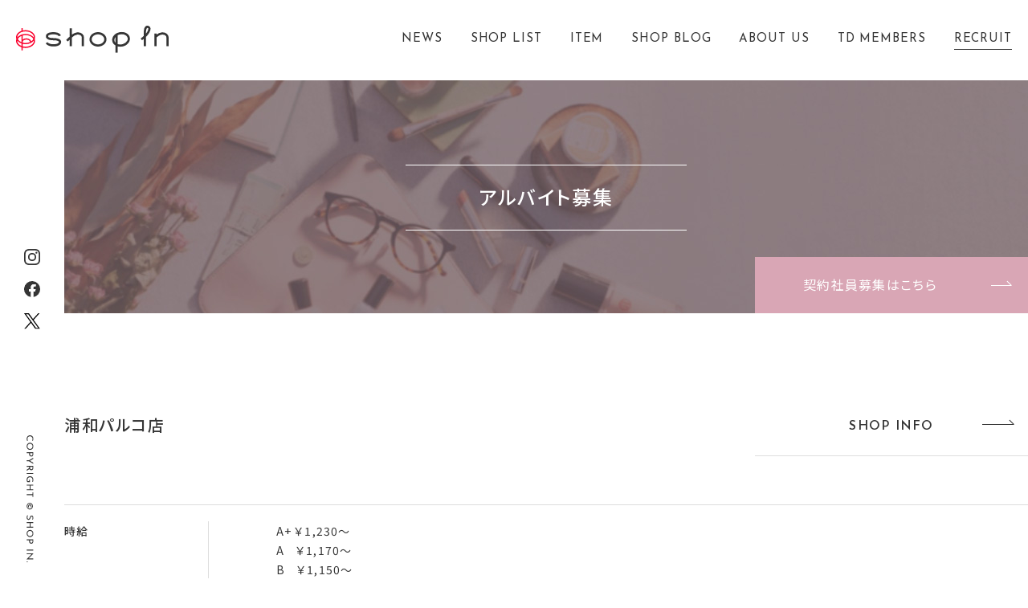

--- FILE ---
content_type: text/html; charset=UTF-8
request_url: https://www.shop-in.jp/recruit/detail/?cd=000060
body_size: 4704
content:

<!DOCTYPE html>
<html>
<head>
<meta charset="utf-8">
<meta name="viewport" content="width=device-width,initial-scale=1">
<meta name="format-detection" content="telephone=no">
<meta http-equiv="X-UA-Compatible" content="IE=edge">

<title>浦和パルコ店 | アルバイト採用情報 | ショップイン - shop in -</title>
<meta name="description" content="ショップイン浦和パルコ店のアルバイト採用情報です。">

<meta property="og:type" content="article">
<meta property="og:title" content="浦和パルコ店 | アルバイト採用情報 | ショップイン - shop in -">
<meta property="og:description" content="ショップイン浦和パルコ店のアルバイト採用情報です。">
<meta property="og:url" content="https://www.shop-in.jp/recruit/detail/?cd=000060">
<meta property="og:image" content="https://www.shop-in.jp/assets/images/common/ogp.png">
<meta property="og:site_name" content="ショップイン｜shop in">
<meta property="fb:admins" content="">
<meta property="og:locale" content="ja_JP">

<meta name="twitter:card" content="summary">
<meta name="twitter:site" content="ショップイン｜shop in">

<link rel="shortcut icon" href="/favicon.ico">
<link rel="apple-touch-icon" href="/assets/images/common/apple-touch-icon.png">


<!-- Google Tag Manager -->
<script>(function(w,d,s,l,i){w[l]=w[l]||[];w[l].push({'gtm.start':
new Date().getTime(),event:'gtm.js'});var f=d.getElementsByTagName(s)[0],
j=d.createElement(s),dl=l!='dataLayer'?'&l='+l:'';j.async=true;j.src=
'https://www.googletagmanager.com/gtm.js?id='+i+dl;f.parentNode.insertBefore(j,f);
})(window,document,'script','dataLayer','GTM-M9R69HF');</script>
<!-- End Google Tag Manager -->


<link rel="stylesheet" href="/assets/css/common.css">
<link rel="stylesheet" href="/assets/css/recruit.css">

<!-- js -->
<script src="/assets/js/lib/jquery-3.6.0.min.js"></script>

<script type="application/ld+json">
[
  {
    "@context": "http://schema.org",
    "@type": "BreadcrumbList",
    "itemListElement": [
      {
        "@type": "ListItem",
        "position": 1,
        "item": {
          "@id": "https://www.shop-in.jp/",
          "name": "ショップイン｜shop in"
        }
      },
      {
        "@type": "ListItem",
        "position": 2,
        "item": {
          "@id": "https://www.shop-in.jp/recruit/detail/?cd=000060",
          "name": "浦和パルコ店 | アルバイト採用情報 | ショップイン - shop in -"
        }
      }
    ]
  }
]
</script>

</head>
<body>
<!-- Google Tag Manager (noscript) -->
<noscript><iframe src="https://www.googletagmanager.com/ns.html?id=GTM-M9R69HF"
height="0" width="0" style="display:none;visibility:hidden"></iframe></noscript>
<!-- End Google Tag Manager (noscript) --><div class="cmn-header-sp">
    <div class="header-in">
        <a class="logo" href="/"><img src="/assets/images/common/logo2.svg" alt="ショップイン - shop in -"></a>
        <p id="btn-spmenu-open"><img src="/assets/images/common/btn_menu_sp.svg" alt="menu open"></p>
    </div>
</div>


<header class="cmn-header">
    <h1 class="logo"><span class="logo-text">ショップイン - shop in -</span><a href="/" class="opacity-link"><img src="/assets/images/common/logo2.svg" alt="ショップイン - shop in -"></a></h1>
    <nav class="menu-nav recruit">
        <ul>
            <li class="topics"><a href="/topics/" class="link-underline"><span>NEWS</span></a></li>
            <li class="shop"><a href="/shop/" class="link-underline"><span>SHOP LIST</span></a></li>
            <li class="item"><a href="/item/" class="link-underline"><span>ITEM</span></a></li>
            <li class="blog"><a href="/blog/" class="link-underline"><span>SHOP BLOG</span></a></li>
            <li class="about"><a href="/about/" class="link-underline"><span>ABOUT US</span></a></li>
            <li class="card"><a href="/card/" class="link-underline"><span>TD MEMBERS</span></a></li>
            <li class="recruit"><span class="recruit-pop-menu">RECRUIT</span><div class="recruit-pop"><div class="arrow_box"><a href="/recruit/">契約社員</a><a href="/recruit/arbeit/">アルバイト スタッフ</a></div></div></li>
        </ul>
    </nav>
    <!-- <div class="cr-link"><p>ANOTHER BRAND&&nbsp;&nbsp;:&nbsp;&nbsp;</p><a href="/creme-et-rouge/"><img src="/assets/images/common/cr_logo2.svg" alt="cr" /></a></div> -->
</header>

<div class="cmn-side-menu">
    <ul class="sns-list">
        <li class="insta"><a class="opacity-link" href="https://www.instagram.com/shopin_photography/" target="_blank"><img src="/assets/images/common/icon_insta01.svg" alt="insta" /></a></li>
        <li class="fb"><a class="opacity-link" href="https://www.facebook.com/shopin.jp" target="_blank"><img src="/assets/images/common/icon_fb01.svg" alt="facebook" /></a></li>
        <li class="twitter"><a class="opacity-link" href="https://twitter.com/shopin_info" target="_blank"><img src="/assets/images/common/icon_x01.svg" alt="X" /></a></li>
    </ul>
    <p class="copy-right"><img src="/assets/images/common/copyright.svg" alt="copyright" /></p>
</div>

<section class="cmn-menu-popup">
    <div class="popup-wrap">
        <div class="pop-header">
            <a class="logo" href="/"><img src="/assets/images/common/logo2.svg" alt="ショップイン - shop in -"></a>
            <p id="btn-spmenu-close"><img src="/assets/images/common/btn_close_sp.svg" alt="menu open"></p>
        </div>
        <div class="container-box">
            <ul class="menu-link-list">
                <li><a href="/topics/" class="link-box"><div class="menu-en">NEWS</div><div class="menu-jp">ニュース</div></a></li>
                <li><a href="/shop/" class="link-box"><div class="menu-en">SHOP LIST</div><div class="menu-jp">ショップリスト</div></a></li>
                <li><a href="/item/" class="link-box"><div class="menu-en">ITEM</div><div class="menu-jp">アイテム</div></a></li>
                <li><a href="/blog/" class="link-box"><div class="menu-en">SHOP BLOG</div><div class="menu-jp">ショップブログ</div></a></li>
                <li><a href="/season_recommend/" class="link-box"><div class="menu-en">SEASON RECOMMEND</div><div class="menu-jp">季節のおすすめ</div></a></li>
                <li><a href="/beauty_recommend/" class="link-box"><div class="menu-en">BEAUTY REPORT</div><div class="menu-jp">ビューティー通信</div></a></li>
                <li><a href="/about/" class="link-box"><div class="menu-en">ABOUT US</div><div class="menu-jp">ショップインについて</div></a></li>
                <li><a href="/card/" class="link-box"><div class="menu-en">TD MEMBERS</div><div class="menu-jp">TDポイント</div></a></li>
                <li><div class="link-box"><div class="menu-en">RECRUIT<a href="/recruit/" class="sub-ttl">＿&nbsp;契約社員</a><a href="/recruit/arbeit/" class="sub-ttl">＿&nbsp;アルバイトスタッフ</a></div><div class="menu-jp">採用情報</div></div></li>
                <li><a href="https://www.dpcity.com/forms/shopin/inquiry/" class="link-box" target="_blank"><div class="menu-en">CONTACT</div><div class="menu-jp">お問い合わせ</div></a></li>
            </ul>
            <div class="sns-follow">
                <div class='arrow_box'>FOLLOW US</div>
                <ul class="sns-list">
                    <li class="insta"><a class="opacity-link" href="https://www.instagram.com/shopin_photography/" target="_blank"><img src="/assets/images/common/icon_insta01.svg" alt="insta" /></a></li>
                    <li class="fb"><a class="opacity-link" href="https://www.facebook.com/shopin.jp" target="_blank"><img src="/assets/images/common/icon_fb01.svg" alt="facebook" /></a></li>
                    <li class="twitter"><a class="opacity-link" href="https://twitter.com/shopin_info" target="_blank"><img src="/assets/images/common/icon_x01.svg" alt="X" width="34" /></a></li>
                </ul>
            </div>
        </div>
    </div>

</section>


<div id="cmn-page">
  <nav class="global-sub-nav recruit">
    <div class="menu-list">
        <ul>
            <li class="topics"><a href="/topics/">NEWS</a></li>
            <li class="shop"><a href="/shop/">SHOP LIST</a></li>
            <li class="item"><a href="/item/">ITEM</a></li>
            <li class="blog"><a href="/blog/">SHOP BLOG</a></li>
            <li class="about"><a href="/about/">ABOUT US</a></li>
            <li class="card"><a href="/card/">TD MEMBERS</a></li>
            <li class="recruit"><a href="/recruit/">RECRUIT</a></li>
        </ul>
    </div>
</nav>
  
  <div class="recruit-title-contents">
    <p class="btn-recruit disp-pc"><a href="/recruit/">契約社員募集はこちら<span class="arrow"></span></a></p>
    <div class="container-in">
      <p class="ttl">アルバイト募集</p>
    </div>
  </div>
  <p class="btn-recruit-sp"><a href="/recruit/">契約社員募集はこちら<span class="arrow"></span></a></p>
  
  <section class="recruit-contents">
    <div class="points-contents">
      <div class="container-in">
        <div class="recruit-store-info">
          <div class="recruit-store-name">浦和パルコ店</div>
          <div class="cmn-btn-link btn-shop-info"><a  href="/shop/detail/?cd=000060"><p>SHOP INFO</p><span class="arrow"></span></a></div>
        </div>
        
        <div class="points-list">
                      <div class="points-box">
              <div class="box-l">時給</div>
              <div class="box-r">A+ ￥1,230～<br />
A　￥1,170～<br />
B　￥1,150～<br />
※詳細は面接等でお問合せください</div>
            </div>
          
                      <div class="points-box">
              <div class="box-l">勤務日数</div>
              <div class="box-r">Ａ+<br />
週5日以上（月21～22日）シフト勤務<br />
責任のあるお仕事をしたい方、チャレンジしてみたい方。<br />
<br />
A<br />
週４～５日（月１８日以上）シフト勤務<br />
ひとつの勤務先で安定してしっかりお仕事をしたい方。<br />
<br />
Ｂ<br />
週2～４日（月１８日未満）<br />
ご自分のライフスタイルに合わせた日数や時間での勤務。<br />
学生さんやパートさんなどにオススメ！<br />
<br />
</div>
            </div>
          
                      <div class="points-box">
              <div class="box-l">勤務時間</div>
              <div class="box-r">9:45～21:15<br />
シフト制　<br />
2～3交代制<br />
※営業時間の変更により、勤務時間が変更となる場合がございます<br />
</div>
            </div>
          
                      <div class="points-box">
              <div class="box-l">待遇・特典</div>
              <div class="box-r">交通費１日￥1000まで実費支給<br />
従業員割引<br />
制服貸与<br />
着替え手当<br />
有給休暇<br />
昇給あり<br />
東京ドームシティ優待パス貸出<br />
社会保険完備<br />
契約社員登用制度あり（契約社員からの正社員登用制度あり）</div>
            </div>
          
                      <div class="points-box">
              <div class="box-l">店舗からの一言</div>
              <div class="box-r">職種　　・販売、接客<br />
勤務地　・ショップイン　浦和パルコ店<br />
（埼玉県さいたま市浦和区東高砂町１１－１　浦和パルコ２階）<br />
＜アクセス＞<br />
JR京浜東北線/高崎線/宇都宮線　浦和駅　徒歩3分<br />
<br />
＊＊＊＊＊＊＊＊＊＊＊＊＊＊＊＊＊＊＊＊＊＊＊＊＊＊＊＊＊<br />
<br />
ショップイン 浦和パルコ店のアルバイトに<br />
ご興味をお持ちいただきありがとうございます。<br />
<br />
現在は募集を終了しております。<br />
「次回の募集に応募したい！」という方は、<br />
メールにてご案内させていただきますので、<br />
下記『エントリー』ボタンより必要事項をご入力後、<br />
『確認』ボタンを押してください。</div>
            </div>
          
                      <div class="points-box">
              <div class="box-l">応募資格</div>
              <div class="box-r">高卒以上<br />
</div>
            </div>
          
                      <div class="points-box">
              <div class="box-l">応募方法 <br class="disp-pc">お問い合わせ</div>
              <div class="box-r">【お問い合わせ】<br />
shopin-saiyou@gms.tokyo-dome.co.jp</div>
            </div>
                  </div>
      </div>
    </div>
    
    <div class="caution-contents">
      <div class="container-in">
        <div class="caution-note">
          <div class="caution-box">
            <div class="box-in">
              <span class="fw5">応募の際には、ショップインの「プライバシーポリシー（個人情報の取扱い）」および、下記内容について同意していただく必要があります。</span><br><br>
              ■ お預かりした個人情報は、弊社アルバイト採用選考の目的で使用致します。<br>
              ■ お預かりした個人情報は、不正なアクセス・改ざん・破壊・漏洩等が生じないよう、厳重に管理致します。<br>
              ■ ご応募頂いた個人情報について、以下の場合を除き第三者に開示しないものとします。<br>
              (1)司法機関または行政機関から法的義務を伴う要請を受けた場合。<br>
              (2)あらかじめ応募頂いた方の同意を得た場合。
            </div>
          </div>
        </div>
      </div>
    </div>
                <p class="btn-cmn-recruit"><a href="https://cbb5f43e.form.kintoneapp.com/public/4d5e26800b47ab5283f8595db3e87466b5ed494b3cc092c6acc5fd53323a7edf" target="_blank">ENTRY<span class="arrow"></span></a></p>
        <p class="btn-back-top"><a href="/recruit/arbeit/">BACK TO LIST</a></p>
  </section>

  <footer class="cmn-footer">
    <div class="container-in">
        <p class="footer-logo"><a class="opacity-link" href="/"><img src="/assets/images/common/logo1.svg" alt="logo" /></a></p>
        <ul class="site-links">
            <li><a class="opacity-link target-blank" href="https://www.tokyo-dome.jp/" target="_blank">会社概要</a></li>
            <li><a class="opacity-link" href="/letters/">ショップインとして出来ること</a></li>
            <li><a class="opacity-link" href="https://www.dpcity.com/forms/shopin/inquiry/" target="_blank">お問い合わせ</a></li>
            <li><a class="opacity-link" href="/sitepolicy/">当サイトについて</a></li>
            <li class="disp-sp"><a class="opacity-link target-blank" href="https://www.tokyo-dome.jp/cookie_accesslog/" target="_blank">クッキーおよびアクセスログについて</a></li>
            <li class="disp-sp"><a class="opacity-link target-blank" href="https://www.tokyo-dome.jp/privacy/" target="_blank">個人情報のお取り扱いについて</a></li>
            <li class="disp-sp"><a class="opacity-link target-blank" href="https://www.tokyo-dome.co.jp/socialmedia/" target="_blank">ソーシャルメディアポリシー</a></li>
            <li class="disp-sp"><a class="opacity-link" href="/sitemap/">サイトマップ</a></li>
        </ul>
        <ul class="site-links type1">
            <li><a class="opacity-link target-blank" href="https://www.tokyo-dome.jp/cookie_accesslog/" target="_blank">クッキーおよびアクセスログについて</a></li>
            <li><a class="opacity-link target-blank" href="https://www.tokyo-dome.jp/privacy/" target="_blank">個人情報のお取り扱いについて</a></li>
            <li><a class="opacity-link target-blank" href="https://www.tokyo-dome.co.jp/socialmedia/" target="_blank">ソーシャルメディアポリシー</a></li>
            <li><a class="opacity-link" href="/sitemap/">サイトマップ</a></li>
        </ul>
        <p class="copy-right">COPYRIGHT © SHOP IN.</p>
    </div>
    <p class="page-top-sp"><img src="/assets/images/common/sp_pagetop.svg" alt="page-top" /></p>
</footer>
<p id="topcontrol"><img src="/assets/images/common/page_top.svg" alt="page-top" /></p>






</div>

<!-- js -->
<script src="/assets/js/lib/velocity.min.js"></script>
<script src="/assets/js/lib/sticky-kit.min.js"></script>
<script src="/assets/js/common.js"></script>
<script src="/assets/js/lib/jquery.tile.js"></script>
<script src="/assets/js/recruit.js"></script>
</body>
</html>


--- FILE ---
content_type: text/css
request_url: https://www.shop-in.jp/assets/css/recruit.css
body_size: 19262
content:
@charset "UTF-8";
@import url("https://fonts.googleapis.com/css2?family=Josefin+Sans:wght@400;500;600&display=swap");
.m-auto-tb0 {
  margin: 0 auto;
}

.mt3 {
  margin-top: 3px;
}

.mr3 {
  margin-right: 3px;
}

.mb3 {
  margin-bottom: 3px;
}

.ml3 {
  margin-left: 3px;
}

.m-all3 {
  margin: 3px 3px;
}

.mt5 {
  margin-top: 5px;
}

.mr5 {
  margin-right: 5px;
}

.mb5 {
  margin-bottom: 5px;
}

.ml5 {
  margin-left: 5px;
}

.m-all5 {
  margin: 5px 5px;
}

.mt8 {
  margin-top: 8px;
}

.mr8 {
  margin-right: 8px;
}

.mb8 {
  margin-bottom: 8px;
}

.ml8 {
  margin-left: 8px;
}

.m-all8 {
  margin: 8px 8px;
}

.mt10 {
  margin-top: 10px;
}

.mr10 {
  margin-right: 10px;
}

.mb10 {
  margin-bottom: 10px;
}

.ml10 {
  margin-left: 10px;
}

.m-all10 {
  margin: 10px 10px;
}

.mt15 {
  margin-top: 15px;
}

.mr15 {
  margin-right: 15px;
}

.mb15 {
  margin-bottom: 15px;
}

.ml15 {
  margin-left: 15px;
}

.m-all15 {
  margin: 15px 15px;
}

.mt20 {
  margin-top: 20px;
}

.mr20 {
  margin-right: 20px;
}

.mb20 {
  margin-bottom: 20px;
}

.ml20 {
  margin-left: 20px;
}

.m-all20 {
  margin: 20px 20px;
}

.mt25 {
  margin-top: 25px;
}

.mr25 {
  margin-right: 25px;
}

.mb25 {
  margin-bottom: 25px;
}

.ml25 {
  margin-left: 25px;
}

.m-all25 {
  margin: 25px 25px;
}

.mt30 {
  margin-top: 30px;
}

.mr30 {
  margin-right: 30px;
}

.mb30 {
  margin-bottom: 30px;
}

.ml30 {
  margin-left: 30px;
}

.m-all30 {
  margin: 30px 30px;
}

.mt35 {
  margin-top: 35px;
}

.mr35 {
  margin-right: 35px;
}

.mb35 {
  margin-bottom: 35px;
}

.ml35 {
  margin-left: 35px;
}

.m-all35 {
  margin: 35px 35px;
}

.mt40 {
  margin-top: 40px;
}

.mr40 {
  margin-right: 40px;
}

.mb40 {
  margin-bottom: 40px;
}

.ml40 {
  margin-left: 40px;
}

.m-all40 {
  margin: 40px 40px;
}

.mt45 {
  margin-top: 45px;
}

.mr45 {
  margin-right: 45px;
}

.mb45 {
  margin-bottom: 45px;
}

.ml45 {
  margin-left: 45px;
}

.m-all45 {
  margin: 45px 45px;
}

.mt50 {
  margin-top: 50px;
}

.mr50 {
  margin-right: 50px;
}

.mb50 {
  margin-bottom: 50px;
}

.ml50 {
  margin-left: 50px;
}

.m-all50 {
  margin: 50px 50px;
}

.mt60 {
  margin-top: 60px;
}

.mr60 {
  margin-right: 60px;
}

.mb60 {
  margin-bottom: 60px;
}

.ml60 {
  margin-left: 60px;
}

.m-all60 {
  margin: 60px 60px;
}

.mt70 {
  margin-top: 70px;
}

.mr70 {
  margin-right: 70px;
}

.mb70 {
  margin-bottom: 70px;
}

.ml70 {
  margin-left: 70px;
}

.m-all70 {
  margin: 70px 70px;
}

.mt80 {
  margin-top: 80px;
}

.mr80 {
  margin-right: 80px;
}

.mb80 {
  margin-bottom: 80px;
}

.ml80 {
  margin-left: 80px;
}

.m-all80 {
  margin: 80px 80px;
}

.mt90 {
  margin-top: 90px;
}

.mr90 {
  margin-right: 90px;
}

.mb90 {
  margin-bottom: 90px;
}

.ml90 {
  margin-left: 90px;
}

.m-all90 {
  margin: 90px 90px;
}

.mt100 {
  margin-top: 100px;
}

.mr100 {
  margin-right: 100px;
}

.mb100 {
  margin-bottom: 100px;
}

.ml100 {
  margin-left: 100px;
}

.m-all100 {
  margin: 100px 100px;
}

.pt3 {
  padding-top: 3px;
}

.pr3 {
  padding-right: 3px;
}

.pb3 {
  padding-bottom: 3px;
}

.pl3 {
  padding-left: 3px;
}

.pt5 {
  padding-top: 5px;
}

.pr5 {
  padding-right: 5px;
}

.pb5 {
  padding-bottom: 5px;
}

.pl5 {
  padding-left: 5px;
}

.pt10 {
  padding-top: 10px;
}

.pr10 {
  padding-right: 10px;
}

.pb10 {
  padding-bottom: 10px;
}

.pl10 {
  padding-left: 10px;
}

.pt15 {
  padding-top: 15px;
}

.pr15 {
  padding-right: 15px;
}

.pb15 {
  padding-bottom: 15px;
}

.pl15 {
  padding-left: 15px;
}

.pt20 {
  padding-top: 20px;
}

.pr20 {
  padding-right: 20px;
}

.pb20 {
  padding-bottom: 20px;
}

.pl20 {
  padding-left: 20px;
}

.pt25 {
  padding-top: 25px;
}

.pr25 {
  padding-right: 25px;
}

.pb25 {
  padding-bottom: 25px;
}

.pl25 {
  padding-left: 25px;
}

.pt30 {
  padding-top: 30px;
}

.pr30 {
  padding-right: 30px;
}

.pb30 {
  padding-bottom: 30px;
}

.pl30 {
  padding-left: 30px;
}

.pt35 {
  padding-top: 35px;
}

.pr35 {
  padding-right: 35px;
}

.pb35 {
  padding-bottom: 35px;
}

.pl35 {
  padding-left: 35px;
}

.pt40 {
  padding-top: 40px;
}

.pr40 {
  padding-right: 40px;
}

.pb40 {
  padding-bottom: 40px;
}

.pl40 {
  padding-left: 40px;
}

.box, .contents-ttl, .recruit-contents .pagelink-menu, .recruit-contents .pagelink-menu li a, .recruit-contents .what-text, .recruit-contents .interview-nav .interview-list, .recruit-contents .interview-nav .intervier-link, .recruit-contents .interview-nav .intervier-link .intervier-link-box a, .recruit-contents .interview-nav .intervier-link .intervier-link-box a .link-text, .recruit-contents .work-contents .work-box, .recruit-contents .schedule-contents .schedule-turn, .recruit-contents .schedule-contents .schedule-turn .text-cont, .recruit-contents .feature-contents .feature-list .feature-box, .recruit-contents .feature-contents .feature-list .feature-box .contnets4, .recruit-contents .ranking-contents .ranking-list, .recruit-contents .ranking-contents .ranking-list .ranking-box .ranking-img, .recruit-contents .welfare-contents .welfare-list, .recruit-contents .welfare-contents .welfare-list .welfare-box, .recruit-contents .welfare-contents .welfare-note .note-list, .recruit-contents .training-contents .training-box, .recruit-contents .recruit-flow .flow-list, .recruit-contents .recruit-flow .flow-list .arrow, .recruit-contents .points-contents .recruit-store-info, .recruit-contents .points-contents .points-list .points-box, .recruit-contents .points-contents .points-list .points-box .box-r .text-type3, .recruit-contents .goodpoint-contents .goodpoint-box1 .top-box, .recruit-contents .goodpoint-contents .goodpoint-box1 .top-box .point-r, .recruit-contents .goodpoint-contents .goodpoint-box1 .center-box, .recruit-contents .goodpoint-contents .goodpoint-box2, .recruit-contents .goodpoint-contents .goodpoint-box2 .point-box, .recruit-contents .review-contents .review-box-list .review-box, .recruit-contents .recruitment-contents .recruitment-flow .flow-list, .recruit-contents .recruitment-contents .recruitment-flow .flow-list .arrow, .recruit-contents .recruitment-contents .recruitment-area .area-list-box .area-contents-box .area-list, .recruit-contents .recruitment-contents .recruitment-area .area-list-box .area-contents-box .area-list .area-box .store-name, .recruit-contents .interview-contents .interview-main-box, .recruit-contents .interview-contents .interview-main-box .item-dec .dec-text, .recruit-contents .interview-contents .interview-main-box .item-dec .staff-name, .recruit-contents .interview-contents .interview-box, .recruit-contents .interview-contents .interview-box .item-dec {
  display: -webkit-flex;
  display: flex;
}
.box.bpCenter, .bpCenter.contents-ttl, .recruit-contents .pagelink-menu li a.contents-ttl, .recruit-contents .interview-nav .intervier-link .intervier-link-box a .contents-ttl.link-text, .recruit-contents .ranking-contents .ranking-list .ranking-box .contents-ttl.ranking-img, .recruit-contents .recruit-flow .flow-list .contents-ttl.arrow, .recruit-contents .recruitment-contents .recruitment-flow .flow-list .contents-ttl.arrow, .recruit-contents .recruitment-contents .recruitment-area .area-list-box .area-contents-box .area-list .area-box .contents-ttl.store-name, .recruit-contents .interview-contents .interview-main-box .item-dec .contents-ttl.dec-text, .recruit-contents .interview-contents .interview-main-box .item-dec .contents-ttl.staff-name, .recruit-contents .bpCenter.pagelink-menu, .recruit-contents .pagelink-menu li a.pagelink-menu, .recruit-contents .interview-nav .intervier-link .intervier-link-box a .pagelink-menu.link-text, .recruit-contents .ranking-contents .ranking-list .ranking-box .pagelink-menu.ranking-img, .recruit-contents .recruit-flow .flow-list .pagelink-menu.arrow, .recruit-contents .recruitment-contents .recruitment-flow .flow-list .pagelink-menu.arrow, .recruit-contents .recruitment-contents .recruitment-area .area-list-box .area-contents-box .area-list .area-box .pagelink-menu.store-name, .recruit-contents .interview-contents .interview-main-box .item-dec .pagelink-menu.dec-text, .recruit-contents .interview-contents .interview-main-box .item-dec .pagelink-menu.staff-name, .recruit-contents .pagelink-menu li a, .recruit-contents .bpCenter.what-text, .recruit-contents .pagelink-menu li a.what-text, .recruit-contents .interview-nav .intervier-link .intervier-link-box a .what-text.link-text, .recruit-contents .ranking-contents .ranking-list .ranking-box .what-text.ranking-img, .recruit-contents .recruit-flow .flow-list .what-text.arrow, .recruit-contents .recruitment-contents .recruitment-flow .flow-list .what-text.arrow, .recruit-contents .recruitment-contents .recruitment-area .area-list-box .area-contents-box .area-list .area-box .what-text.store-name, .recruit-contents .interview-contents .interview-main-box .item-dec .what-text.dec-text, .recruit-contents .interview-contents .interview-main-box .item-dec .what-text.staff-name, .recruit-contents .interview-nav .bpCenter.interview-list, .recruit-contents .interview-nav .pagelink-menu li a.interview-list, .recruit-contents .pagelink-menu li .interview-nav a.interview-list, .recruit-contents .interview-nav .intervier-link .intervier-link-box a .interview-list.link-text, .recruit-contents .interview-nav .ranking-contents .ranking-list .ranking-box .interview-list.ranking-img, .recruit-contents .ranking-contents .ranking-list .ranking-box .interview-nav .interview-list.ranking-img, .recruit-contents .interview-nav .recruit-flow .flow-list .interview-list.arrow, .recruit-contents .recruit-flow .flow-list .interview-nav .interview-list.arrow, .recruit-contents .interview-nav .recruitment-contents .recruitment-flow .flow-list .interview-list.arrow, .recruit-contents .recruitment-contents .recruitment-flow .flow-list .interview-nav .interview-list.arrow, .recruit-contents .interview-nav .recruitment-contents .recruitment-area .area-list-box .area-contents-box .area-list .area-box .interview-list.store-name, .recruit-contents .recruitment-contents .recruitment-area .area-list-box .area-contents-box .area-list .area-box .interview-nav .interview-list.store-name, .recruit-contents .interview-nav .interview-contents .interview-main-box .item-dec .interview-list.dec-text, .recruit-contents .interview-contents .interview-main-box .item-dec .interview-nav .interview-list.dec-text, .recruit-contents .interview-nav .interview-contents .interview-main-box .item-dec .interview-list.staff-name, .recruit-contents .interview-contents .interview-main-box .item-dec .interview-nav .interview-list.staff-name, .recruit-contents .interview-nav .bpCenter.intervier-link, .recruit-contents .interview-nav .pagelink-menu li a.intervier-link, .recruit-contents .pagelink-menu li .interview-nav a.intervier-link, .recruit-contents .interview-nav .intervier-link .intervier-link-box a .intervier-link.link-text, .recruit-contents .interview-nav .ranking-contents .ranking-list .ranking-box .intervier-link.ranking-img, .recruit-contents .ranking-contents .ranking-list .ranking-box .interview-nav .intervier-link.ranking-img, .recruit-contents .interview-nav .recruit-flow .flow-list .intervier-link.arrow, .recruit-contents .recruit-flow .flow-list .interview-nav .intervier-link.arrow, .recruit-contents .interview-nav .recruitment-contents .recruitment-flow .flow-list .intervier-link.arrow, .recruit-contents .recruitment-contents .recruitment-flow .flow-list .interview-nav .intervier-link.arrow, .recruit-contents .interview-nav .recruitment-contents .recruitment-area .area-list-box .area-contents-box .area-list .area-box .intervier-link.store-name, .recruit-contents .recruitment-contents .recruitment-area .area-list-box .area-contents-box .area-list .area-box .interview-nav .intervier-link.store-name, .recruit-contents .interview-nav .interview-contents .interview-main-box .item-dec .intervier-link.dec-text, .recruit-contents .interview-contents .interview-main-box .item-dec .interview-nav .intervier-link.dec-text, .recruit-contents .interview-nav .interview-contents .interview-main-box .item-dec .intervier-link.staff-name, .recruit-contents .interview-contents .interview-main-box .item-dec .interview-nav .intervier-link.staff-name, .recruit-contents .interview-nav .intervier-link .intervier-link-box a.bpCenter, .recruit-contents .interview-nav .intervier-link .intervier-link-box .pagelink-menu li a, .recruit-contents .pagelink-menu li .interview-nav .intervier-link .intervier-link-box a, .recruit-contents .interview-nav .intervier-link .intervier-link-box a a.link-text, .recruit-contents .interview-nav .intervier-link .intervier-link-box .ranking-contents .ranking-list .ranking-box a.ranking-img, .recruit-contents .ranking-contents .ranking-list .ranking-box .interview-nav .intervier-link .intervier-link-box a.ranking-img, .recruit-contents .interview-nav .intervier-link .intervier-link-box .recruit-flow .flow-list a.arrow, .recruit-contents .recruit-flow .flow-list .interview-nav .intervier-link .intervier-link-box a.arrow, .recruit-contents .interview-nav .intervier-link .intervier-link-box .recruitment-contents .recruitment-flow .flow-list a.arrow, .recruit-contents .recruitment-contents .recruitment-flow .flow-list .interview-nav .intervier-link .intervier-link-box a.arrow, .recruit-contents .interview-nav .intervier-link .intervier-link-box .recruitment-contents .recruitment-area .area-list-box .area-contents-box .area-list .area-box a.store-name, .recruit-contents .recruitment-contents .recruitment-area .area-list-box .area-contents-box .area-list .area-box .interview-nav .intervier-link .intervier-link-box a.store-name, .recruit-contents .interview-nav .intervier-link .intervier-link-box .interview-contents .interview-main-box .item-dec a.dec-text, .recruit-contents .interview-contents .interview-main-box .item-dec .interview-nav .intervier-link .intervier-link-box a.dec-text, .recruit-contents .interview-nav .intervier-link .intervier-link-box .interview-contents .interview-main-box .item-dec a.staff-name, .recruit-contents .interview-contents .interview-main-box .item-dec .interview-nav .intervier-link .intervier-link-box a.staff-name, .recruit-contents .interview-nav .intervier-link .intervier-link-box a .link-text, .recruit-contents .work-contents .bpCenter.work-box, .recruit-contents .work-contents .pagelink-menu li a.work-box, .recruit-contents .pagelink-menu li .work-contents a.work-box, .recruit-contents .work-contents .interview-nav .intervier-link .intervier-link-box a .work-box.link-text, .recruit-contents .interview-nav .intervier-link .intervier-link-box a .work-contents .work-box.link-text, .recruit-contents .work-contents .ranking-contents .ranking-list .ranking-box .work-box.ranking-img, .recruit-contents .ranking-contents .ranking-list .ranking-box .work-contents .work-box.ranking-img, .recruit-contents .work-contents .recruit-flow .flow-list .work-box.arrow, .recruit-contents .recruit-flow .flow-list .work-contents .work-box.arrow, .recruit-contents .work-contents .recruitment-contents .recruitment-flow .flow-list .work-box.arrow, .recruit-contents .recruitment-contents .recruitment-flow .flow-list .work-contents .work-box.arrow, .recruit-contents .work-contents .recruitment-contents .recruitment-area .area-list-box .area-contents-box .area-list .area-box .work-box.store-name, .recruit-contents .recruitment-contents .recruitment-area .area-list-box .area-contents-box .area-list .area-box .work-contents .work-box.store-name, .recruit-contents .work-contents .interview-contents .interview-main-box .item-dec .work-box.dec-text, .recruit-contents .interview-contents .interview-main-box .item-dec .work-contents .work-box.dec-text, .recruit-contents .work-contents .interview-contents .interview-main-box .item-dec .work-box.staff-name, .recruit-contents .interview-contents .interview-main-box .item-dec .work-contents .work-box.staff-name, .recruit-contents .schedule-contents .bpCenter.schedule-turn, .recruit-contents .schedule-contents .pagelink-menu li a.schedule-turn, .recruit-contents .pagelink-menu li .schedule-contents a.schedule-turn, .recruit-contents .schedule-contents .interview-nav .intervier-link .intervier-link-box a .schedule-turn.link-text, .recruit-contents .interview-nav .intervier-link .intervier-link-box a .schedule-contents .schedule-turn.link-text, .recruit-contents .schedule-contents .ranking-contents .ranking-list .ranking-box .schedule-turn.ranking-img, .recruit-contents .ranking-contents .ranking-list .ranking-box .schedule-contents .schedule-turn.ranking-img, .recruit-contents .schedule-contents .recruit-flow .flow-list .schedule-turn.arrow, .recruit-contents .recruit-flow .flow-list .schedule-contents .schedule-turn.arrow, .recruit-contents .schedule-contents .recruitment-contents .recruitment-flow .flow-list .schedule-turn.arrow, .recruit-contents .recruitment-contents .recruitment-flow .flow-list .schedule-contents .schedule-turn.arrow, .recruit-contents .schedule-contents .recruitment-contents .recruitment-area .area-list-box .area-contents-box .area-list .area-box .schedule-turn.store-name, .recruit-contents .recruitment-contents .recruitment-area .area-list-box .area-contents-box .area-list .area-box .schedule-contents .schedule-turn.store-name, .recruit-contents .schedule-contents .interview-contents .interview-main-box .item-dec .schedule-turn.dec-text, .recruit-contents .interview-contents .interview-main-box .item-dec .schedule-contents .schedule-turn.dec-text, .recruit-contents .schedule-contents .interview-contents .interview-main-box .item-dec .schedule-turn.staff-name, .recruit-contents .interview-contents .interview-main-box .item-dec .schedule-contents .schedule-turn.staff-name, .recruit-contents .schedule-contents .schedule-turn .bpCenter.text-cont, .recruit-contents .schedule-contents .schedule-turn .pagelink-menu li a.text-cont, .recruit-contents .pagelink-menu li .schedule-contents .schedule-turn a.text-cont, .recruit-contents .schedule-contents .schedule-turn .interview-nav .intervier-link .intervier-link-box a .text-cont.link-text, .recruit-contents .interview-nav .intervier-link .intervier-link-box a .schedule-contents .schedule-turn .text-cont.link-text, .recruit-contents .schedule-contents .schedule-turn .ranking-contents .ranking-list .ranking-box .text-cont.ranking-img, .recruit-contents .ranking-contents .ranking-list .ranking-box .schedule-contents .schedule-turn .text-cont.ranking-img, .recruit-contents .schedule-contents .schedule-turn .recruit-flow .flow-list .text-cont.arrow, .recruit-contents .recruit-flow .flow-list .schedule-contents .schedule-turn .text-cont.arrow, .recruit-contents .schedule-contents .schedule-turn .recruitment-contents .recruitment-flow .flow-list .text-cont.arrow, .recruit-contents .recruitment-contents .recruitment-flow .flow-list .schedule-contents .schedule-turn .text-cont.arrow, .recruit-contents .schedule-contents .schedule-turn .recruitment-contents .recruitment-area .area-list-box .area-contents-box .area-list .area-box .text-cont.store-name, .recruit-contents .recruitment-contents .recruitment-area .area-list-box .area-contents-box .area-list .area-box .schedule-contents .schedule-turn .text-cont.store-name, .recruit-contents .schedule-contents .schedule-turn .interview-contents .interview-main-box .item-dec .text-cont.dec-text, .recruit-contents .interview-contents .interview-main-box .item-dec .schedule-contents .schedule-turn .text-cont.dec-text, .recruit-contents .schedule-contents .schedule-turn .interview-contents .interview-main-box .item-dec .text-cont.staff-name, .recruit-contents .interview-contents .interview-main-box .item-dec .schedule-contents .schedule-turn .text-cont.staff-name, .recruit-contents .feature-contents .feature-list .bpCenter.feature-box, .recruit-contents .feature-contents .feature-list .pagelink-menu li a.feature-box, .recruit-contents .pagelink-menu li .feature-contents .feature-list a.feature-box, .recruit-contents .feature-contents .feature-list .interview-nav .intervier-link .intervier-link-box a .feature-box.link-text, .recruit-contents .interview-nav .intervier-link .intervier-link-box a .feature-contents .feature-list .feature-box.link-text, .recruit-contents .feature-contents .feature-list .ranking-contents .ranking-list .ranking-box .feature-box.ranking-img, .recruit-contents .ranking-contents .ranking-list .ranking-box .feature-contents .feature-list .feature-box.ranking-img, .recruit-contents .feature-contents .feature-list .recruit-flow .flow-list .feature-box.arrow, .recruit-contents .recruit-flow .flow-list .feature-contents .feature-list .feature-box.arrow, .recruit-contents .feature-contents .feature-list .recruitment-contents .recruitment-flow .flow-list .feature-box.arrow, .recruit-contents .recruitment-contents .recruitment-flow .flow-list .feature-contents .feature-list .feature-box.arrow, .recruit-contents .feature-contents .feature-list .recruitment-contents .recruitment-area .area-list-box .area-contents-box .area-list .area-box .feature-box.store-name, .recruit-contents .recruitment-contents .recruitment-area .area-list-box .area-contents-box .area-list .area-box .feature-contents .feature-list .feature-box.store-name, .recruit-contents .feature-contents .feature-list .interview-contents .interview-main-box .item-dec .feature-box.dec-text, .recruit-contents .interview-contents .interview-main-box .item-dec .feature-contents .feature-list .feature-box.dec-text, .recruit-contents .feature-contents .feature-list .interview-contents .interview-main-box .item-dec .feature-box.staff-name, .recruit-contents .interview-contents .interview-main-box .item-dec .feature-contents .feature-list .feature-box.staff-name, .recruit-contents .feature-contents .feature-list .feature-box .bpCenter.contnets4, .recruit-contents .feature-contents .feature-list .feature-box .pagelink-menu li a.contnets4, .recruit-contents .pagelink-menu li .feature-contents .feature-list .feature-box a.contnets4, .recruit-contents .feature-contents .feature-list .feature-box .interview-nav .intervier-link .intervier-link-box a .contnets4.link-text, .recruit-contents .interview-nav .intervier-link .intervier-link-box a .feature-contents .feature-list .feature-box .contnets4.link-text, .recruit-contents .feature-contents .feature-list .feature-box .ranking-contents .ranking-list .ranking-box .contnets4.ranking-img, .recruit-contents .ranking-contents .ranking-list .ranking-box .feature-contents .feature-list .feature-box .contnets4.ranking-img, .recruit-contents .feature-contents .feature-list .feature-box .recruit-flow .flow-list .contnets4.arrow, .recruit-contents .recruit-flow .flow-list .feature-contents .feature-list .feature-box .contnets4.arrow, .recruit-contents .feature-contents .feature-list .feature-box .recruitment-contents .recruitment-flow .flow-list .contnets4.arrow, .recruit-contents .recruitment-contents .recruitment-flow .flow-list .feature-contents .feature-list .feature-box .contnets4.arrow, .recruit-contents .feature-contents .feature-list .feature-box .recruitment-contents .recruitment-area .area-list-box .area-contents-box .area-list .area-box .contnets4.store-name, .recruit-contents .recruitment-contents .recruitment-area .area-list-box .area-contents-box .area-list .area-box .feature-contents .feature-list .feature-box .contnets4.store-name, .recruit-contents .feature-contents .feature-list .feature-box .interview-contents .interview-main-box .item-dec .contnets4.dec-text, .recruit-contents .interview-contents .interview-main-box .item-dec .feature-contents .feature-list .feature-box .contnets4.dec-text, .recruit-contents .feature-contents .feature-list .feature-box .interview-contents .interview-main-box .item-dec .contnets4.staff-name, .recruit-contents .interview-contents .interview-main-box .item-dec .feature-contents .feature-list .feature-box .contnets4.staff-name, .recruit-contents .ranking-contents .bpCenter.ranking-list, .recruit-contents .ranking-contents .pagelink-menu li a.ranking-list, .recruit-contents .pagelink-menu li .ranking-contents a.ranking-list, .recruit-contents .ranking-contents .interview-nav .intervier-link .intervier-link-box a .ranking-list.link-text, .recruit-contents .interview-nav .intervier-link .intervier-link-box a .ranking-contents .ranking-list.link-text, .recruit-contents .ranking-contents .ranking-list .ranking-box .ranking-list.ranking-img, .recruit-contents .ranking-contents .recruit-flow .flow-list .ranking-list.arrow, .recruit-contents .recruit-flow .flow-list .ranking-contents .ranking-list.arrow, .recruit-contents .ranking-contents .recruitment-contents .recruitment-flow .flow-list .ranking-list.arrow, .recruit-contents .recruitment-contents .recruitment-flow .flow-list .ranking-contents .ranking-list.arrow, .recruit-contents .ranking-contents .recruitment-contents .recruitment-area .area-list-box .area-contents-box .area-list .area-box .ranking-list.store-name, .recruit-contents .recruitment-contents .recruitment-area .area-list-box .area-contents-box .area-list .area-box .ranking-contents .ranking-list.store-name, .recruit-contents .ranking-contents .interview-contents .interview-main-box .item-dec .ranking-list.dec-text, .recruit-contents .interview-contents .interview-main-box .item-dec .ranking-contents .ranking-list.dec-text, .recruit-contents .ranking-contents .interview-contents .interview-main-box .item-dec .ranking-list.staff-name, .recruit-contents .interview-contents .interview-main-box .item-dec .ranking-contents .ranking-list.staff-name, .recruit-contents .ranking-contents .ranking-list .ranking-box .ranking-img, .recruit-contents .welfare-contents .bpCenter.welfare-list, .recruit-contents .welfare-contents .pagelink-menu li a.welfare-list, .recruit-contents .pagelink-menu li .welfare-contents a.welfare-list, .recruit-contents .welfare-contents .interview-nav .intervier-link .intervier-link-box a .welfare-list.link-text, .recruit-contents .interview-nav .intervier-link .intervier-link-box a .welfare-contents .welfare-list.link-text, .recruit-contents .welfare-contents .ranking-contents .ranking-list .ranking-box .welfare-list.ranking-img, .recruit-contents .ranking-contents .ranking-list .ranking-box .welfare-contents .welfare-list.ranking-img, .recruit-contents .welfare-contents .recruit-flow .flow-list .welfare-list.arrow, .recruit-contents .recruit-flow .flow-list .welfare-contents .welfare-list.arrow, .recruit-contents .welfare-contents .recruitment-contents .recruitment-flow .flow-list .welfare-list.arrow, .recruit-contents .recruitment-contents .recruitment-flow .flow-list .welfare-contents .welfare-list.arrow, .recruit-contents .welfare-contents .recruitment-contents .recruitment-area .area-list-box .area-contents-box .area-list .area-box .welfare-list.store-name, .recruit-contents .recruitment-contents .recruitment-area .area-list-box .area-contents-box .area-list .area-box .welfare-contents .welfare-list.store-name, .recruit-contents .welfare-contents .interview-contents .interview-main-box .item-dec .welfare-list.dec-text, .recruit-contents .interview-contents .interview-main-box .item-dec .welfare-contents .welfare-list.dec-text, .recruit-contents .welfare-contents .interview-contents .interview-main-box .item-dec .welfare-list.staff-name, .recruit-contents .interview-contents .interview-main-box .item-dec .welfare-contents .welfare-list.staff-name, .recruit-contents .welfare-contents .welfare-list .bpCenter.welfare-box, .recruit-contents .welfare-contents .welfare-list .pagelink-menu li a.welfare-box, .recruit-contents .pagelink-menu li .welfare-contents .welfare-list a.welfare-box, .recruit-contents .welfare-contents .welfare-list .interview-nav .intervier-link .intervier-link-box a .welfare-box.link-text, .recruit-contents .interview-nav .intervier-link .intervier-link-box a .welfare-contents .welfare-list .welfare-box.link-text, .recruit-contents .welfare-contents .welfare-list .ranking-contents .ranking-list .ranking-box .welfare-box.ranking-img, .recruit-contents .ranking-contents .ranking-list .ranking-box .welfare-contents .welfare-list .welfare-box.ranking-img, .recruit-contents .welfare-contents .welfare-list .recruit-flow .flow-list .welfare-box.arrow, .recruit-contents .recruit-flow .flow-list .welfare-contents .welfare-list .welfare-box.arrow, .recruit-contents .welfare-contents .welfare-list .recruitment-contents .recruitment-flow .flow-list .welfare-box.arrow, .recruit-contents .recruitment-contents .recruitment-flow .flow-list .welfare-contents .welfare-list .welfare-box.arrow, .recruit-contents .welfare-contents .welfare-list .recruitment-contents .recruitment-area .area-list-box .area-contents-box .area-list .area-box .welfare-box.store-name, .recruit-contents .recruitment-contents .recruitment-area .area-list-box .area-contents-box .area-list .area-box .welfare-contents .welfare-list .welfare-box.store-name, .recruit-contents .welfare-contents .welfare-list .interview-contents .interview-main-box .item-dec .welfare-box.dec-text, .recruit-contents .interview-contents .interview-main-box .item-dec .welfare-contents .welfare-list .welfare-box.dec-text, .recruit-contents .welfare-contents .welfare-list .interview-contents .interview-main-box .item-dec .welfare-box.staff-name, .recruit-contents .interview-contents .interview-main-box .item-dec .welfare-contents .welfare-list .welfare-box.staff-name, .recruit-contents .welfare-contents .welfare-note .bpCenter.note-list, .recruit-contents .welfare-contents .welfare-note .pagelink-menu li a.note-list, .recruit-contents .pagelink-menu li .welfare-contents .welfare-note a.note-list, .recruit-contents .welfare-contents .welfare-note .interview-nav .intervier-link .intervier-link-box a .note-list.link-text, .recruit-contents .interview-nav .intervier-link .intervier-link-box a .welfare-contents .welfare-note .note-list.link-text, .recruit-contents .welfare-contents .welfare-note .ranking-contents .ranking-list .ranking-box .note-list.ranking-img, .recruit-contents .ranking-contents .ranking-list .ranking-box .welfare-contents .welfare-note .note-list.ranking-img, .recruit-contents .welfare-contents .welfare-note .recruit-flow .flow-list .note-list.arrow, .recruit-contents .recruit-flow .flow-list .welfare-contents .welfare-note .note-list.arrow, .recruit-contents .welfare-contents .welfare-note .recruitment-contents .recruitment-flow .flow-list .note-list.arrow, .recruit-contents .recruitment-contents .recruitment-flow .flow-list .welfare-contents .welfare-note .note-list.arrow, .recruit-contents .welfare-contents .welfare-note .recruitment-contents .recruitment-area .area-list-box .area-contents-box .area-list .area-box .note-list.store-name, .recruit-contents .recruitment-contents .recruitment-area .area-list-box .area-contents-box .area-list .area-box .welfare-contents .welfare-note .note-list.store-name, .recruit-contents .welfare-contents .welfare-note .interview-contents .interview-main-box .item-dec .note-list.dec-text, .recruit-contents .interview-contents .interview-main-box .item-dec .welfare-contents .welfare-note .note-list.dec-text, .recruit-contents .welfare-contents .welfare-note .interview-contents .interview-main-box .item-dec .note-list.staff-name, .recruit-contents .interview-contents .interview-main-box .item-dec .welfare-contents .welfare-note .note-list.staff-name, .recruit-contents .training-contents .bpCenter.training-box, .recruit-contents .training-contents .pagelink-menu li a.training-box, .recruit-contents .pagelink-menu li .training-contents a.training-box, .recruit-contents .training-contents .interview-nav .intervier-link .intervier-link-box a .training-box.link-text, .recruit-contents .interview-nav .intervier-link .intervier-link-box a .training-contents .training-box.link-text, .recruit-contents .training-contents .ranking-contents .ranking-list .ranking-box .training-box.ranking-img, .recruit-contents .ranking-contents .ranking-list .ranking-box .training-contents .training-box.ranking-img, .recruit-contents .training-contents .recruit-flow .flow-list .training-box.arrow, .recruit-contents .recruit-flow .flow-list .training-contents .training-box.arrow, .recruit-contents .training-contents .recruitment-contents .recruitment-flow .flow-list .training-box.arrow, .recruit-contents .recruitment-contents .recruitment-flow .flow-list .training-contents .training-box.arrow, .recruit-contents .training-contents .recruitment-contents .recruitment-area .area-list-box .area-contents-box .area-list .area-box .training-box.store-name, .recruit-contents .recruitment-contents .recruitment-area .area-list-box .area-contents-box .area-list .area-box .training-contents .training-box.store-name, .recruit-contents .training-contents .interview-contents .interview-main-box .item-dec .training-box.dec-text, .recruit-contents .interview-contents .interview-main-box .item-dec .training-contents .training-box.dec-text, .recruit-contents .training-contents .interview-contents .interview-main-box .item-dec .training-box.staff-name, .recruit-contents .interview-contents .interview-main-box .item-dec .training-contents .training-box.staff-name, .recruit-contents .recruit-flow .bpCenter.flow-list, .recruit-contents .recruit-flow .pagelink-menu li a.flow-list, .recruit-contents .pagelink-menu li .recruit-flow a.flow-list, .recruit-contents .recruit-flow .interview-nav .intervier-link .intervier-link-box a .flow-list.link-text, .recruit-contents .interview-nav .intervier-link .intervier-link-box a .recruit-flow .flow-list.link-text, .recruit-contents .recruit-flow .ranking-contents .ranking-list .ranking-box .flow-list.ranking-img, .recruit-contents .ranking-contents .ranking-list .ranking-box .recruit-flow .flow-list.ranking-img, .recruit-contents .recruit-flow .flow-list .flow-list.arrow, .recruit-contents .recruitment-contents .recruitment-flow .flow-list .recruit-flow .flow-list.arrow, .recruit-contents .recruit-flow .recruitment-contents .recruitment-area .area-list-box .area-contents-box .area-list .area-box .flow-list.store-name, .recruit-contents .recruitment-contents .recruitment-area .area-list-box .area-contents-box .area-list .area-box .recruit-flow .flow-list.store-name, .recruit-contents .recruit-flow .interview-contents .interview-main-box .item-dec .flow-list.dec-text, .recruit-contents .interview-contents .interview-main-box .item-dec .recruit-flow .flow-list.dec-text, .recruit-contents .recruit-flow .interview-contents .interview-main-box .item-dec .flow-list.staff-name, .recruit-contents .interview-contents .interview-main-box .item-dec .recruit-flow .flow-list.staff-name, .recruit-contents .recruit-flow .flow-list .arrow, .recruit-contents .points-contents .bpCenter.recruit-store-info, .recruit-contents .points-contents .pagelink-menu li a.recruit-store-info, .recruit-contents .pagelink-menu li .points-contents a.recruit-store-info, .recruit-contents .points-contents .interview-nav .intervier-link .intervier-link-box a .recruit-store-info.link-text, .recruit-contents .interview-nav .intervier-link .intervier-link-box a .points-contents .recruit-store-info.link-text, .recruit-contents .points-contents .ranking-contents .ranking-list .ranking-box .recruit-store-info.ranking-img, .recruit-contents .ranking-contents .ranking-list .ranking-box .points-contents .recruit-store-info.ranking-img, .recruit-contents .points-contents .recruit-flow .flow-list .recruit-store-info.arrow, .recruit-contents .recruit-flow .flow-list .points-contents .recruit-store-info.arrow, .recruit-contents .points-contents .recruitment-contents .recruitment-flow .flow-list .recruit-store-info.arrow, .recruit-contents .recruitment-contents .recruitment-flow .flow-list .points-contents .recruit-store-info.arrow, .recruit-contents .points-contents .recruitment-contents .recruitment-area .area-list-box .area-contents-box .area-list .area-box .recruit-store-info.store-name, .recruit-contents .recruitment-contents .recruitment-area .area-list-box .area-contents-box .area-list .area-box .points-contents .recruit-store-info.store-name, .recruit-contents .points-contents .interview-contents .interview-main-box .item-dec .recruit-store-info.dec-text, .recruit-contents .interview-contents .interview-main-box .item-dec .points-contents .recruit-store-info.dec-text, .recruit-contents .points-contents .interview-contents .interview-main-box .item-dec .recruit-store-info.staff-name, .recruit-contents .interview-contents .interview-main-box .item-dec .points-contents .recruit-store-info.staff-name, .recruit-contents .points-contents .points-list .bpCenter.points-box, .recruit-contents .points-contents .points-list .pagelink-menu li a.points-box, .recruit-contents .pagelink-menu li .points-contents .points-list a.points-box, .recruit-contents .points-contents .points-list .interview-nav .intervier-link .intervier-link-box a .points-box.link-text, .recruit-contents .interview-nav .intervier-link .intervier-link-box a .points-contents .points-list .points-box.link-text, .recruit-contents .points-contents .points-list .ranking-contents .ranking-list .ranking-box .points-box.ranking-img, .recruit-contents .ranking-contents .ranking-list .ranking-box .points-contents .points-list .points-box.ranking-img, .recruit-contents .points-contents .points-list .recruit-flow .flow-list .points-box.arrow, .recruit-contents .recruit-flow .flow-list .points-contents .points-list .points-box.arrow, .recruit-contents .points-contents .points-list .recruitment-contents .recruitment-flow .flow-list .points-box.arrow, .recruit-contents .recruitment-contents .recruitment-flow .flow-list .points-contents .points-list .points-box.arrow, .recruit-contents .points-contents .points-list .recruitment-contents .recruitment-area .area-list-box .area-contents-box .area-list .area-box .points-box.store-name, .recruit-contents .recruitment-contents .recruitment-area .area-list-box .area-contents-box .area-list .area-box .points-contents .points-list .points-box.store-name, .recruit-contents .points-contents .points-list .interview-contents .interview-main-box .item-dec .points-box.dec-text, .recruit-contents .interview-contents .interview-main-box .item-dec .points-contents .points-list .points-box.dec-text, .recruit-contents .points-contents .points-list .interview-contents .interview-main-box .item-dec .points-box.staff-name, .recruit-contents .interview-contents .interview-main-box .item-dec .points-contents .points-list .points-box.staff-name, .recruit-contents .points-contents .points-list .points-box .box-r .bpCenter.text-type3, .recruit-contents .points-contents .points-list .points-box .box-r .pagelink-menu li a.text-type3, .recruit-contents .pagelink-menu li .points-contents .points-list .points-box .box-r a.text-type3, .recruit-contents .points-contents .points-list .points-box .box-r .interview-nav .intervier-link .intervier-link-box a .text-type3.link-text, .recruit-contents .interview-nav .intervier-link .intervier-link-box a .points-contents .points-list .points-box .box-r .text-type3.link-text, .recruit-contents .points-contents .points-list .points-box .box-r .ranking-contents .ranking-list .ranking-box .text-type3.ranking-img, .recruit-contents .ranking-contents .ranking-list .ranking-box .points-contents .points-list .points-box .box-r .text-type3.ranking-img, .recruit-contents .points-contents .points-list .points-box .box-r .recruit-flow .flow-list .text-type3.arrow, .recruit-contents .recruit-flow .flow-list .points-contents .points-list .points-box .box-r .text-type3.arrow, .recruit-contents .points-contents .points-list .points-box .box-r .recruitment-contents .recruitment-flow .flow-list .text-type3.arrow, .recruit-contents .recruitment-contents .recruitment-flow .flow-list .points-contents .points-list .points-box .box-r .text-type3.arrow, .recruit-contents .points-contents .points-list .points-box .box-r .recruitment-contents .recruitment-area .area-list-box .area-contents-box .area-list .area-box .text-type3.store-name, .recruit-contents .recruitment-contents .recruitment-area .area-list-box .area-contents-box .area-list .area-box .points-contents .points-list .points-box .box-r .text-type3.store-name, .recruit-contents .points-contents .points-list .points-box .box-r .interview-contents .interview-main-box .item-dec .text-type3.dec-text, .recruit-contents .interview-contents .interview-main-box .item-dec .points-contents .points-list .points-box .box-r .text-type3.dec-text, .recruit-contents .points-contents .points-list .points-box .box-r .interview-contents .interview-main-box .item-dec .text-type3.staff-name, .recruit-contents .interview-contents .interview-main-box .item-dec .points-contents .points-list .points-box .box-r .text-type3.staff-name, .recruit-contents .goodpoint-contents .goodpoint-box1 .bpCenter.top-box, .recruit-contents .goodpoint-contents .goodpoint-box1 .pagelink-menu li a.top-box, .recruit-contents .pagelink-menu li .goodpoint-contents .goodpoint-box1 a.top-box, .recruit-contents .goodpoint-contents .goodpoint-box1 .interview-nav .intervier-link .intervier-link-box a .top-box.link-text, .recruit-contents .interview-nav .intervier-link .intervier-link-box a .goodpoint-contents .goodpoint-box1 .top-box.link-text, .recruit-contents .goodpoint-contents .goodpoint-box1 .ranking-contents .ranking-list .ranking-box .top-box.ranking-img, .recruit-contents .ranking-contents .ranking-list .ranking-box .goodpoint-contents .goodpoint-box1 .top-box.ranking-img, .recruit-contents .goodpoint-contents .goodpoint-box1 .recruit-flow .flow-list .top-box.arrow, .recruit-contents .recruit-flow .flow-list .goodpoint-contents .goodpoint-box1 .top-box.arrow, .recruit-contents .goodpoint-contents .goodpoint-box1 .recruitment-contents .recruitment-flow .flow-list .top-box.arrow, .recruit-contents .recruitment-contents .recruitment-flow .flow-list .goodpoint-contents .goodpoint-box1 .top-box.arrow, .recruit-contents .goodpoint-contents .goodpoint-box1 .recruitment-contents .recruitment-area .area-list-box .area-contents-box .area-list .area-box .top-box.store-name, .recruit-contents .recruitment-contents .recruitment-area .area-list-box .area-contents-box .area-list .area-box .goodpoint-contents .goodpoint-box1 .top-box.store-name, .recruit-contents .goodpoint-contents .goodpoint-box1 .interview-contents .interview-main-box .item-dec .top-box.dec-text, .recruit-contents .interview-contents .interview-main-box .item-dec .goodpoint-contents .goodpoint-box1 .top-box.dec-text, .recruit-contents .goodpoint-contents .goodpoint-box1 .interview-contents .interview-main-box .item-dec .top-box.staff-name, .recruit-contents .interview-contents .interview-main-box .item-dec .goodpoint-contents .goodpoint-box1 .top-box.staff-name, .recruit-contents .goodpoint-contents .goodpoint-box1 .top-box .bpCenter.point-r, .recruit-contents .goodpoint-contents .goodpoint-box1 .top-box .pagelink-menu li a.point-r, .recruit-contents .pagelink-menu li .goodpoint-contents .goodpoint-box1 .top-box a.point-r, .recruit-contents .goodpoint-contents .goodpoint-box1 .top-box .interview-nav .intervier-link .intervier-link-box a .point-r.link-text, .recruit-contents .interview-nav .intervier-link .intervier-link-box a .goodpoint-contents .goodpoint-box1 .top-box .point-r.link-text, .recruit-contents .goodpoint-contents .goodpoint-box1 .top-box .ranking-contents .ranking-list .ranking-box .point-r.ranking-img, .recruit-contents .ranking-contents .ranking-list .ranking-box .goodpoint-contents .goodpoint-box1 .top-box .point-r.ranking-img, .recruit-contents .goodpoint-contents .goodpoint-box1 .top-box .recruit-flow .flow-list .point-r.arrow, .recruit-contents .recruit-flow .flow-list .goodpoint-contents .goodpoint-box1 .top-box .point-r.arrow, .recruit-contents .goodpoint-contents .goodpoint-box1 .top-box .recruitment-contents .recruitment-flow .flow-list .point-r.arrow, .recruit-contents .recruitment-contents .recruitment-flow .flow-list .goodpoint-contents .goodpoint-box1 .top-box .point-r.arrow, .recruit-contents .goodpoint-contents .goodpoint-box1 .top-box .recruitment-contents .recruitment-area .area-list-box .area-contents-box .area-list .area-box .point-r.store-name, .recruit-contents .recruitment-contents .recruitment-area .area-list-box .area-contents-box .area-list .area-box .goodpoint-contents .goodpoint-box1 .top-box .point-r.store-name, .recruit-contents .goodpoint-contents .goodpoint-box1 .top-box .interview-contents .interview-main-box .item-dec .point-r.dec-text, .recruit-contents .interview-contents .interview-main-box .item-dec .goodpoint-contents .goodpoint-box1 .top-box .point-r.dec-text, .recruit-contents .goodpoint-contents .goodpoint-box1 .top-box .interview-contents .interview-main-box .item-dec .point-r.staff-name, .recruit-contents .interview-contents .interview-main-box .item-dec .goodpoint-contents .goodpoint-box1 .top-box .point-r.staff-name, .recruit-contents .goodpoint-contents .goodpoint-box1 .bpCenter.center-box, .recruit-contents .goodpoint-contents .goodpoint-box1 .pagelink-menu li a.center-box, .recruit-contents .pagelink-menu li .goodpoint-contents .goodpoint-box1 a.center-box, .recruit-contents .goodpoint-contents .goodpoint-box1 .interview-nav .intervier-link .intervier-link-box a .center-box.link-text, .recruit-contents .interview-nav .intervier-link .intervier-link-box a .goodpoint-contents .goodpoint-box1 .center-box.link-text, .recruit-contents .goodpoint-contents .goodpoint-box1 .ranking-contents .ranking-list .ranking-box .center-box.ranking-img, .recruit-contents .ranking-contents .ranking-list .ranking-box .goodpoint-contents .goodpoint-box1 .center-box.ranking-img, .recruit-contents .goodpoint-contents .goodpoint-box1 .recruit-flow .flow-list .center-box.arrow, .recruit-contents .recruit-flow .flow-list .goodpoint-contents .goodpoint-box1 .center-box.arrow, .recruit-contents .goodpoint-contents .goodpoint-box1 .recruitment-contents .recruitment-flow .flow-list .center-box.arrow, .recruit-contents .recruitment-contents .recruitment-flow .flow-list .goodpoint-contents .goodpoint-box1 .center-box.arrow, .recruit-contents .goodpoint-contents .goodpoint-box1 .recruitment-contents .recruitment-area .area-list-box .area-contents-box .area-list .area-box .center-box.store-name, .recruit-contents .recruitment-contents .recruitment-area .area-list-box .area-contents-box .area-list .area-box .goodpoint-contents .goodpoint-box1 .center-box.store-name, .recruit-contents .goodpoint-contents .goodpoint-box1 .interview-contents .interview-main-box .item-dec .center-box.dec-text, .recruit-contents .interview-contents .interview-main-box .item-dec .goodpoint-contents .goodpoint-box1 .center-box.dec-text, .recruit-contents .goodpoint-contents .goodpoint-box1 .interview-contents .interview-main-box .item-dec .center-box.staff-name, .recruit-contents .interview-contents .interview-main-box .item-dec .goodpoint-contents .goodpoint-box1 .center-box.staff-name, .recruit-contents .goodpoint-contents .bpCenter.goodpoint-box2, .recruit-contents .goodpoint-contents .pagelink-menu li a.goodpoint-box2, .recruit-contents .pagelink-menu li .goodpoint-contents a.goodpoint-box2, .recruit-contents .goodpoint-contents .interview-nav .intervier-link .intervier-link-box a .goodpoint-box2.link-text, .recruit-contents .interview-nav .intervier-link .intervier-link-box a .goodpoint-contents .goodpoint-box2.link-text, .recruit-contents .goodpoint-contents .ranking-contents .ranking-list .ranking-box .goodpoint-box2.ranking-img, .recruit-contents .ranking-contents .ranking-list .ranking-box .goodpoint-contents .goodpoint-box2.ranking-img, .recruit-contents .goodpoint-contents .recruit-flow .flow-list .goodpoint-box2.arrow, .recruit-contents .recruit-flow .flow-list .goodpoint-contents .goodpoint-box2.arrow, .recruit-contents .goodpoint-contents .recruitment-contents .recruitment-flow .flow-list .goodpoint-box2.arrow, .recruit-contents .recruitment-contents .recruitment-flow .flow-list .goodpoint-contents .goodpoint-box2.arrow, .recruit-contents .goodpoint-contents .recruitment-contents .recruitment-area .area-list-box .area-contents-box .area-list .area-box .goodpoint-box2.store-name, .recruit-contents .recruitment-contents .recruitment-area .area-list-box .area-contents-box .area-list .area-box .goodpoint-contents .goodpoint-box2.store-name, .recruit-contents .goodpoint-contents .interview-contents .interview-main-box .item-dec .goodpoint-box2.dec-text, .recruit-contents .interview-contents .interview-main-box .item-dec .goodpoint-contents .goodpoint-box2.dec-text, .recruit-contents .goodpoint-contents .interview-contents .interview-main-box .item-dec .goodpoint-box2.staff-name, .recruit-contents .interview-contents .interview-main-box .item-dec .goodpoint-contents .goodpoint-box2.staff-name, .recruit-contents .goodpoint-contents .goodpoint-box2 .bpCenter.point-box, .recruit-contents .goodpoint-contents .goodpoint-box2 .pagelink-menu li a.point-box, .recruit-contents .pagelink-menu li .goodpoint-contents .goodpoint-box2 a.point-box, .recruit-contents .goodpoint-contents .goodpoint-box2 .interview-nav .intervier-link .intervier-link-box a .point-box.link-text, .recruit-contents .interview-nav .intervier-link .intervier-link-box a .goodpoint-contents .goodpoint-box2 .point-box.link-text, .recruit-contents .goodpoint-contents .goodpoint-box2 .ranking-contents .ranking-list .ranking-box .point-box.ranking-img, .recruit-contents .ranking-contents .ranking-list .ranking-box .goodpoint-contents .goodpoint-box2 .point-box.ranking-img, .recruit-contents .goodpoint-contents .goodpoint-box2 .recruit-flow .flow-list .point-box.arrow, .recruit-contents .recruit-flow .flow-list .goodpoint-contents .goodpoint-box2 .point-box.arrow, .recruit-contents .goodpoint-contents .goodpoint-box2 .recruitment-contents .recruitment-flow .flow-list .point-box.arrow, .recruit-contents .recruitment-contents .recruitment-flow .flow-list .goodpoint-contents .goodpoint-box2 .point-box.arrow, .recruit-contents .goodpoint-contents .goodpoint-box2 .recruitment-contents .recruitment-area .area-list-box .area-contents-box .area-list .area-box .point-box.store-name, .recruit-contents .recruitment-contents .recruitment-area .area-list-box .area-contents-box .area-list .area-box .goodpoint-contents .goodpoint-box2 .point-box.store-name, .recruit-contents .goodpoint-contents .goodpoint-box2 .interview-contents .interview-main-box .item-dec .point-box.dec-text, .recruit-contents .interview-contents .interview-main-box .item-dec .goodpoint-contents .goodpoint-box2 .point-box.dec-text, .recruit-contents .goodpoint-contents .goodpoint-box2 .interview-contents .interview-main-box .item-dec .point-box.staff-name, .recruit-contents .interview-contents .interview-main-box .item-dec .goodpoint-contents .goodpoint-box2 .point-box.staff-name, .recruit-contents .review-contents .review-box-list .bpCenter.review-box, .recruit-contents .review-contents .review-box-list .pagelink-menu li a.review-box, .recruit-contents .pagelink-menu li .review-contents .review-box-list a.review-box, .recruit-contents .review-contents .review-box-list .interview-nav .intervier-link .intervier-link-box a .review-box.link-text, .recruit-contents .interview-nav .intervier-link .intervier-link-box a .review-contents .review-box-list .review-box.link-text, .recruit-contents .review-contents .review-box-list .ranking-contents .ranking-list .ranking-box .review-box.ranking-img, .recruit-contents .ranking-contents .ranking-list .ranking-box .review-contents .review-box-list .review-box.ranking-img, .recruit-contents .review-contents .review-box-list .recruit-flow .flow-list .review-box.arrow, .recruit-contents .recruit-flow .flow-list .review-contents .review-box-list .review-box.arrow, .recruit-contents .review-contents .review-box-list .recruitment-contents .recruitment-flow .flow-list .review-box.arrow, .recruit-contents .recruitment-contents .recruitment-flow .flow-list .review-contents .review-box-list .review-box.arrow, .recruit-contents .review-contents .review-box-list .recruitment-contents .recruitment-area .area-list-box .area-contents-box .area-list .area-box .review-box.store-name, .recruit-contents .recruitment-contents .recruitment-area .area-list-box .area-contents-box .area-list .area-box .review-contents .review-box-list .review-box.store-name, .recruit-contents .review-contents .review-box-list .interview-contents .interview-main-box .item-dec .review-box.dec-text, .recruit-contents .interview-contents .interview-main-box .item-dec .review-contents .review-box-list .review-box.dec-text, .recruit-contents .review-contents .review-box-list .interview-contents .interview-main-box .item-dec .review-box.staff-name, .recruit-contents .interview-contents .interview-main-box .item-dec .review-contents .review-box-list .review-box.staff-name, .recruit-contents .recruitment-contents .recruitment-flow .bpCenter.flow-list, .recruit-contents .recruitment-contents .recruitment-flow .pagelink-menu li a.flow-list, .recruit-contents .pagelink-menu li .recruitment-contents .recruitment-flow a.flow-list, .recruit-contents .recruitment-contents .recruitment-flow .interview-nav .intervier-link .intervier-link-box a .flow-list.link-text, .recruit-contents .interview-nav .intervier-link .intervier-link-box a .recruitment-contents .recruitment-flow .flow-list.link-text, .recruit-contents .recruitment-contents .recruitment-flow .ranking-contents .ranking-list .ranking-box .flow-list.ranking-img, .recruit-contents .ranking-contents .ranking-list .ranking-box .recruitment-contents .recruitment-flow .flow-list.ranking-img, .recruit-contents .recruit-flow .flow-list .recruitment-contents .recruitment-flow .flow-list.arrow, .recruit-contents .recruitment-contents .recruitment-flow .flow-list .flow-list.arrow, .recruit-contents .recruitment-contents .recruitment-flow .recruitment-area .area-list-box .area-contents-box .area-list .area-box .flow-list.store-name, .recruit-contents .recruitment-contents .recruitment-area .area-list-box .area-contents-box .area-list .area-box .recruitment-flow .flow-list.store-name, .recruit-contents .recruitment-contents .recruitment-flow .interview-contents .interview-main-box .item-dec .flow-list.dec-text, .recruit-contents .interview-contents .interview-main-box .item-dec .recruitment-contents .recruitment-flow .flow-list.dec-text, .recruit-contents .recruitment-contents .recruitment-flow .interview-contents .interview-main-box .item-dec .flow-list.staff-name, .recruit-contents .interview-contents .interview-main-box .item-dec .recruitment-contents .recruitment-flow .flow-list.staff-name, .recruit-contents .recruitment-contents .recruitment-flow .flow-list .arrow, .recruit-contents .recruitment-contents .recruitment-area .area-list-box .area-contents-box .bpCenter.area-list, .recruit-contents .recruitment-contents .recruitment-area .area-list-box .area-contents-box .pagelink-menu li a.area-list, .recruit-contents .pagelink-menu li .recruitment-contents .recruitment-area .area-list-box .area-contents-box a.area-list, .recruit-contents .recruitment-contents .recruitment-area .area-list-box .area-contents-box .interview-nav .intervier-link .intervier-link-box a .area-list.link-text, .recruit-contents .interview-nav .intervier-link .intervier-link-box a .recruitment-contents .recruitment-area .area-list-box .area-contents-box .area-list.link-text, .recruit-contents .recruitment-contents .recruitment-area .area-list-box .area-contents-box .ranking-contents .ranking-list .ranking-box .area-list.ranking-img, .recruit-contents .ranking-contents .ranking-list .ranking-box .recruitment-contents .recruitment-area .area-list-box .area-contents-box .area-list.ranking-img, .recruit-contents .recruitment-contents .recruitment-area .area-list-box .area-contents-box .recruit-flow .flow-list .area-list.arrow, .recruit-contents .recruit-flow .flow-list .recruitment-contents .recruitment-area .area-list-box .area-contents-box .area-list.arrow, .recruit-contents .recruitment-contents .recruitment-area .area-list-box .area-contents-box .recruitment-flow .flow-list .area-list.arrow, .recruit-contents .recruitment-contents .recruitment-flow .flow-list .recruitment-area .area-list-box .area-contents-box .area-list.arrow, .recruit-contents .recruitment-contents .recruitment-area .area-list-box .area-contents-box .area-list .area-box .area-list.store-name, .recruit-contents .recruitment-contents .recruitment-area .area-list-box .area-contents-box .interview-contents .interview-main-box .item-dec .area-list.dec-text, .recruit-contents .interview-contents .interview-main-box .item-dec .recruitment-contents .recruitment-area .area-list-box .area-contents-box .area-list.dec-text, .recruit-contents .recruitment-contents .recruitment-area .area-list-box .area-contents-box .interview-contents .interview-main-box .item-dec .area-list.staff-name, .recruit-contents .interview-contents .interview-main-box .item-dec .recruitment-contents .recruitment-area .area-list-box .area-contents-box .area-list.staff-name, .recruit-contents .recruitment-contents .recruitment-area .area-list-box .area-contents-box .area-list .area-box .store-name, .recruit-contents .interview-contents .bpCenter.interview-main-box, .recruit-contents .interview-contents .pagelink-menu li a.interview-main-box, .recruit-contents .pagelink-menu li .interview-contents a.interview-main-box, .recruit-contents .interview-contents .interview-nav .intervier-link .intervier-link-box a .interview-main-box.link-text, .recruit-contents .interview-nav .intervier-link .intervier-link-box a .interview-contents .interview-main-box.link-text, .recruit-contents .interview-contents .ranking-contents .ranking-list .ranking-box .interview-main-box.ranking-img, .recruit-contents .ranking-contents .ranking-list .ranking-box .interview-contents .interview-main-box.ranking-img, .recruit-contents .interview-contents .recruit-flow .flow-list .interview-main-box.arrow, .recruit-contents .recruit-flow .flow-list .interview-contents .interview-main-box.arrow, .recruit-contents .interview-contents .recruitment-contents .recruitment-flow .flow-list .interview-main-box.arrow, .recruit-contents .recruitment-contents .recruitment-flow .flow-list .interview-contents .interview-main-box.arrow, .recruit-contents .interview-contents .recruitment-contents .recruitment-area .area-list-box .area-contents-box .area-list .area-box .interview-main-box.store-name, .recruit-contents .recruitment-contents .recruitment-area .area-list-box .area-contents-box .area-list .area-box .interview-contents .interview-main-box.store-name, .recruit-contents .interview-contents .interview-main-box .item-dec .interview-main-box.dec-text, .recruit-contents .interview-contents .interview-main-box .item-dec .interview-main-box.staff-name, .recruit-contents .interview-contents .interview-main-box .item-dec .dec-text, .recruit-contents .interview-contents .interview-main-box .item-dec .staff-name, .recruit-contents .interview-contents .bpCenter.interview-box, .recruit-contents .interview-contents .pagelink-menu li a.interview-box, .recruit-contents .pagelink-menu li .interview-contents a.interview-box, .recruit-contents .interview-contents .interview-nav .intervier-link .intervier-link-box a .interview-box.link-text, .recruit-contents .interview-nav .intervier-link .intervier-link-box a .interview-contents .interview-box.link-text, .recruit-contents .interview-contents .ranking-contents .ranking-list .ranking-box .interview-box.ranking-img, .recruit-contents .ranking-contents .ranking-list .ranking-box .interview-contents .interview-box.ranking-img, .recruit-contents .interview-contents .recruit-flow .flow-list .interview-box.arrow, .recruit-contents .recruit-flow .flow-list .interview-contents .interview-box.arrow, .recruit-contents .interview-contents .recruitment-contents .recruitment-flow .flow-list .interview-box.arrow, .recruit-contents .recruitment-contents .recruitment-flow .flow-list .interview-contents .interview-box.arrow, .recruit-contents .interview-contents .recruitment-contents .recruitment-area .area-list-box .area-contents-box .area-list .area-box .interview-box.store-name, .recruit-contents .recruitment-contents .recruitment-area .area-list-box .area-contents-box .area-list .area-box .interview-contents .interview-box.store-name, .recruit-contents .interview-contents .interview-main-box .item-dec .interview-box.dec-text, .recruit-contents .interview-contents .interview-main-box .item-dec .interview-box.staff-name, .recruit-contents .interview-contents .interview-box .bpCenter.item-dec, .recruit-contents .interview-contents .interview-box .pagelink-menu li a.item-dec, .recruit-contents .pagelink-menu li .interview-contents .interview-box a.item-dec, .recruit-contents .interview-contents .interview-box .interview-nav .intervier-link .intervier-link-box a .item-dec.link-text, .recruit-contents .interview-nav .intervier-link .intervier-link-box a .interview-contents .interview-box .item-dec.link-text, .recruit-contents .interview-contents .interview-box .ranking-contents .ranking-list .ranking-box .item-dec.ranking-img, .recruit-contents .ranking-contents .ranking-list .ranking-box .interview-contents .interview-box .item-dec.ranking-img, .recruit-contents .interview-contents .interview-box .recruit-flow .flow-list .item-dec.arrow, .recruit-contents .recruit-flow .flow-list .interview-contents .interview-box .item-dec.arrow, .recruit-contents .interview-contents .interview-box .recruitment-contents .recruitment-flow .flow-list .item-dec.arrow, .recruit-contents .recruitment-contents .recruitment-flow .flow-list .interview-contents .interview-box .item-dec.arrow, .recruit-contents .interview-contents .interview-box .recruitment-contents .recruitment-area .area-list-box .area-contents-box .area-list .area-box .item-dec.store-name, .recruit-contents .recruitment-contents .recruitment-area .area-list-box .area-contents-box .area-list .area-box .interview-contents .interview-box .item-dec.store-name, .recruit-contents .interview-contents .interview-box .interview-main-box .item-dec .item-dec.dec-text, .recruit-contents .interview-contents .interview-main-box .item-dec .interview-box .item-dec.dec-text, .recruit-contents .interview-contents .interview-box .interview-main-box .item-dec .item-dec.staff-name, .recruit-contents .interview-contents .interview-main-box .item-dec .interview-box .item-dec.staff-name {
  -webkit-justify-content: center;
  justify-content: center;
}
.box.baEnd, .baEnd.contents-ttl, .recruit-contents .baEnd.pagelink-menu, .recruit-contents .pagelink-menu li a.baEnd, .recruit-contents .baEnd.what-text, .recruit-contents .interview-nav .baEnd.interview-list, .recruit-contents .interview-nav .baEnd.intervier-link, .recruit-contents .interview-nav .intervier-link .intervier-link-box a.baEnd, .recruit-contents .interview-nav .intervier-link .intervier-link-box a .baEnd.link-text, .recruit-contents .work-contents .baEnd.work-box, .recruit-contents .schedule-contents .baEnd.schedule-turn, .recruit-contents .schedule-contents .schedule-turn .baEnd.text-cont, .recruit-contents .feature-contents .feature-list .baEnd.feature-box, .recruit-contents .feature-contents .feature-list .feature-box .baEnd.contnets4, .recruit-contents .ranking-contents .baEnd.ranking-list, .recruit-contents .ranking-contents .ranking-list .ranking-box .baEnd.ranking-img, .recruit-contents .welfare-contents .baEnd.welfare-list, .recruit-contents .welfare-contents .welfare-list .baEnd.welfare-box, .recruit-contents .welfare-contents .welfare-note .baEnd.note-list, .recruit-contents .training-contents .baEnd.training-box, .recruit-contents .recruit-flow .baEnd.flow-list, .recruit-contents .recruit-flow .flow-list .baEnd.arrow, .recruit-contents .points-contents .baEnd.recruit-store-info, .recruit-contents .points-contents .points-list .baEnd.points-box, .recruit-contents .points-contents .points-list .points-box .box-r .baEnd.text-type3, .recruit-contents .goodpoint-contents .goodpoint-box1 .baEnd.top-box, .recruit-contents .goodpoint-contents .goodpoint-box1 .top-box .baEnd.point-r, .recruit-contents .goodpoint-contents .goodpoint-box1 .baEnd.center-box, .recruit-contents .goodpoint-contents .baEnd.goodpoint-box2, .recruit-contents .goodpoint-contents .goodpoint-box2 .baEnd.point-box, .recruit-contents .review-contents .review-box-list .baEnd.review-box, .recruit-contents .recruitment-contents .recruitment-flow .baEnd.flow-list, .recruit-contents .recruitment-contents .recruitment-flow .flow-list .baEnd.arrow, .recruit-contents .recruitment-contents .recruitment-area .area-list-box .area-contents-box .baEnd.area-list, .recruit-contents .recruitment-contents .recruitment-area .area-list-box .area-contents-box .area-list .area-box .baEnd.store-name, .recruit-contents .interview-contents .baEnd.interview-main-box, .recruit-contents .interview-contents .interview-main-box .item-dec .baEnd.dec-text, .recruit-contents .interview-contents .interview-main-box .item-dec .baEnd.staff-name, .recruit-contents .interview-contents .baEnd.interview-box, .recruit-contents .interview-contents .interview-box .baEnd.item-dec {
  -webkit-justify-content: flex-end;
  justify-content: flex-end;
}
.box.baCenter, .baCenter.contents-ttl, .recruit-contents .pagelink-menu li a.contents-ttl, .recruit-contents .interview-nav .intervier-link .intervier-link-box a .contents-ttl.link-text, .recruit-contents .feature-contents .feature-list .contents-ttl.feature-box, .recruit-contents .ranking-contents .ranking-list .ranking-box .contents-ttl.ranking-img, .recruit-contents .welfare-contents .welfare-list .contents-ttl.welfare-box, .recruit-contents .recruit-flow .flow-list .contents-ttl.arrow, .recruit-contents .points-contents .contents-ttl.recruit-store-info, .recruit-contents .goodpoint-contents .goodpoint-box1 .contents-ttl.top-box, .recruit-contents .goodpoint-contents .goodpoint-box2 .contents-ttl.point-box, .recruit-contents .review-contents .review-box-list .contents-ttl.review-box, .recruit-contents .recruitment-contents .recruitment-flow .flow-list .contents-ttl.arrow, .recruit-contents .recruitment-contents .recruitment-area .area-list-box .area-contents-box .area-list .area-box .contents-ttl.store-name, .recruit-contents .interview-contents .interview-main-box .item-dec .contents-ttl.dec-text, .recruit-contents .interview-contents .interview-main-box .item-dec .contents-ttl.staff-name, .recruit-contents .interview-contents .interview-box .contents-ttl.item-dec, .recruit-contents .baCenter.pagelink-menu, .recruit-contents .pagelink-menu li a.pagelink-menu, .recruit-contents .interview-nav .intervier-link .intervier-link-box a .pagelink-menu.link-text, .recruit-contents .feature-contents .feature-list .pagelink-menu.feature-box, .recruit-contents .ranking-contents .ranking-list .ranking-box .pagelink-menu.ranking-img, .recruit-contents .welfare-contents .welfare-list .pagelink-menu.welfare-box, .recruit-contents .recruit-flow .flow-list .pagelink-menu.arrow, .recruit-contents .points-contents .pagelink-menu.recruit-store-info, .recruit-contents .goodpoint-contents .goodpoint-box1 .pagelink-menu.top-box, .recruit-contents .goodpoint-contents .goodpoint-box2 .pagelink-menu.point-box, .recruit-contents .review-contents .review-box-list .pagelink-menu.review-box, .recruit-contents .recruitment-contents .recruitment-flow .flow-list .pagelink-menu.arrow, .recruit-contents .recruitment-contents .recruitment-area .area-list-box .area-contents-box .area-list .area-box .pagelink-menu.store-name, .recruit-contents .interview-contents .interview-main-box .item-dec .pagelink-menu.dec-text, .recruit-contents .interview-contents .interview-main-box .item-dec .pagelink-menu.staff-name, .recruit-contents .interview-contents .interview-box .pagelink-menu.item-dec, .recruit-contents .pagelink-menu li a, .recruit-contents .baCenter.what-text, .recruit-contents .pagelink-menu li a.what-text, .recruit-contents .interview-nav .intervier-link .intervier-link-box a .what-text.link-text, .recruit-contents .feature-contents .feature-list .what-text.feature-box, .recruit-contents .ranking-contents .ranking-list .ranking-box .what-text.ranking-img, .recruit-contents .welfare-contents .welfare-list .what-text.welfare-box, .recruit-contents .recruit-flow .flow-list .what-text.arrow, .recruit-contents .points-contents .what-text.recruit-store-info, .recruit-contents .goodpoint-contents .goodpoint-box1 .what-text.top-box, .recruit-contents .goodpoint-contents .goodpoint-box2 .what-text.point-box, .recruit-contents .review-contents .review-box-list .what-text.review-box, .recruit-contents .recruitment-contents .recruitment-flow .flow-list .what-text.arrow, .recruit-contents .recruitment-contents .recruitment-area .area-list-box .area-contents-box .area-list .area-box .what-text.store-name, .recruit-contents .interview-contents .interview-main-box .item-dec .what-text.dec-text, .recruit-contents .interview-contents .interview-main-box .item-dec .what-text.staff-name, .recruit-contents .interview-contents .interview-box .what-text.item-dec, .recruit-contents .interview-nav .baCenter.interview-list, .recruit-contents .interview-nav .pagelink-menu li a.interview-list, .recruit-contents .pagelink-menu li .interview-nav a.interview-list, .recruit-contents .interview-nav .intervier-link .intervier-link-box a .interview-list.link-text, .recruit-contents .interview-nav .feature-contents .feature-list .interview-list.feature-box, .recruit-contents .feature-contents .feature-list .interview-nav .interview-list.feature-box, .recruit-contents .interview-nav .ranking-contents .ranking-list .ranking-box .interview-list.ranking-img, .recruit-contents .ranking-contents .ranking-list .ranking-box .interview-nav .interview-list.ranking-img, .recruit-contents .interview-nav .welfare-contents .welfare-list .interview-list.welfare-box, .recruit-contents .welfare-contents .welfare-list .interview-nav .interview-list.welfare-box, .recruit-contents .interview-nav .recruit-flow .flow-list .interview-list.arrow, .recruit-contents .recruit-flow .flow-list .interview-nav .interview-list.arrow, .recruit-contents .interview-nav .points-contents .interview-list.recruit-store-info, .recruit-contents .points-contents .interview-nav .interview-list.recruit-store-info, .recruit-contents .interview-nav .goodpoint-contents .goodpoint-box1 .interview-list.top-box, .recruit-contents .goodpoint-contents .goodpoint-box1 .interview-nav .interview-list.top-box, .recruit-contents .interview-nav .goodpoint-contents .goodpoint-box2 .interview-list.point-box, .recruit-contents .goodpoint-contents .goodpoint-box2 .interview-nav .interview-list.point-box, .recruit-contents .interview-nav .review-contents .review-box-list .interview-list.review-box, .recruit-contents .review-contents .review-box-list .interview-nav .interview-list.review-box, .recruit-contents .interview-nav .recruitment-contents .recruitment-flow .flow-list .interview-list.arrow, .recruit-contents .recruitment-contents .recruitment-flow .flow-list .interview-nav .interview-list.arrow, .recruit-contents .interview-nav .recruitment-contents .recruitment-area .area-list-box .area-contents-box .area-list .area-box .interview-list.store-name, .recruit-contents .recruitment-contents .recruitment-area .area-list-box .area-contents-box .area-list .area-box .interview-nav .interview-list.store-name, .recruit-contents .interview-nav .interview-contents .interview-main-box .item-dec .interview-list.dec-text, .recruit-contents .interview-contents .interview-main-box .item-dec .interview-nav .interview-list.dec-text, .recruit-contents .interview-nav .interview-contents .interview-main-box .item-dec .interview-list.staff-name, .recruit-contents .interview-contents .interview-main-box .item-dec .interview-nav .interview-list.staff-name, .recruit-contents .interview-nav .interview-contents .interview-box .interview-list.item-dec, .recruit-contents .interview-contents .interview-box .interview-nav .interview-list.item-dec, .recruit-contents .interview-nav .baCenter.intervier-link, .recruit-contents .interview-nav .pagelink-menu li a.intervier-link, .recruit-contents .pagelink-menu li .interview-nav a.intervier-link, .recruit-contents .interview-nav .intervier-link .intervier-link-box a .intervier-link.link-text, .recruit-contents .interview-nav .feature-contents .feature-list .intervier-link.feature-box, .recruit-contents .feature-contents .feature-list .interview-nav .intervier-link.feature-box, .recruit-contents .interview-nav .ranking-contents .ranking-list .ranking-box .intervier-link.ranking-img, .recruit-contents .ranking-contents .ranking-list .ranking-box .interview-nav .intervier-link.ranking-img, .recruit-contents .interview-nav .welfare-contents .welfare-list .intervier-link.welfare-box, .recruit-contents .welfare-contents .welfare-list .interview-nav .intervier-link.welfare-box, .recruit-contents .interview-nav .recruit-flow .flow-list .intervier-link.arrow, .recruit-contents .recruit-flow .flow-list .interview-nav .intervier-link.arrow, .recruit-contents .interview-nav .points-contents .intervier-link.recruit-store-info, .recruit-contents .points-contents .interview-nav .intervier-link.recruit-store-info, .recruit-contents .interview-nav .goodpoint-contents .goodpoint-box1 .intervier-link.top-box, .recruit-contents .goodpoint-contents .goodpoint-box1 .interview-nav .intervier-link.top-box, .recruit-contents .interview-nav .goodpoint-contents .goodpoint-box2 .intervier-link.point-box, .recruit-contents .goodpoint-contents .goodpoint-box2 .interview-nav .intervier-link.point-box, .recruit-contents .interview-nav .review-contents .review-box-list .intervier-link.review-box, .recruit-contents .review-contents .review-box-list .interview-nav .intervier-link.review-box, .recruit-contents .interview-nav .recruitment-contents .recruitment-flow .flow-list .intervier-link.arrow, .recruit-contents .recruitment-contents .recruitment-flow .flow-list .interview-nav .intervier-link.arrow, .recruit-contents .interview-nav .recruitment-contents .recruitment-area .area-list-box .area-contents-box .area-list .area-box .intervier-link.store-name, .recruit-contents .recruitment-contents .recruitment-area .area-list-box .area-contents-box .area-list .area-box .interview-nav .intervier-link.store-name, .recruit-contents .interview-nav .interview-contents .interview-main-box .item-dec .intervier-link.dec-text, .recruit-contents .interview-contents .interview-main-box .item-dec .interview-nav .intervier-link.dec-text, .recruit-contents .interview-nav .interview-contents .interview-main-box .item-dec .intervier-link.staff-name, .recruit-contents .interview-contents .interview-main-box .item-dec .interview-nav .intervier-link.staff-name, .recruit-contents .interview-nav .interview-contents .interview-box .intervier-link.item-dec, .recruit-contents .interview-contents .interview-box .interview-nav .intervier-link.item-dec, .recruit-contents .interview-nav .intervier-link .intervier-link-box a.baCenter, .recruit-contents .interview-nav .intervier-link .intervier-link-box .pagelink-menu li a, .recruit-contents .pagelink-menu li .interview-nav .intervier-link .intervier-link-box a, .recruit-contents .interview-nav .intervier-link .intervier-link-box a a.link-text, .recruit-contents .interview-nav .intervier-link .intervier-link-box .feature-contents .feature-list a.feature-box, .recruit-contents .feature-contents .feature-list .interview-nav .intervier-link .intervier-link-box a.feature-box, .recruit-contents .interview-nav .intervier-link .intervier-link-box .ranking-contents .ranking-list .ranking-box a.ranking-img, .recruit-contents .ranking-contents .ranking-list .ranking-box .interview-nav .intervier-link .intervier-link-box a.ranking-img, .recruit-contents .interview-nav .intervier-link .intervier-link-box .welfare-contents .welfare-list a.welfare-box, .recruit-contents .welfare-contents .welfare-list .interview-nav .intervier-link .intervier-link-box a.welfare-box, .recruit-contents .interview-nav .intervier-link .intervier-link-box .recruit-flow .flow-list a.arrow, .recruit-contents .recruit-flow .flow-list .interview-nav .intervier-link .intervier-link-box a.arrow, .recruit-contents .interview-nav .intervier-link .intervier-link-box .points-contents a.recruit-store-info, .recruit-contents .points-contents .interview-nav .intervier-link .intervier-link-box a.recruit-store-info, .recruit-contents .interview-nav .intervier-link .intervier-link-box .goodpoint-contents .goodpoint-box1 a.top-box, .recruit-contents .goodpoint-contents .goodpoint-box1 .interview-nav .intervier-link .intervier-link-box a.top-box, .recruit-contents .interview-nav .intervier-link .intervier-link-box .goodpoint-contents .goodpoint-box2 a.point-box, .recruit-contents .goodpoint-contents .goodpoint-box2 .interview-nav .intervier-link .intervier-link-box a.point-box, .recruit-contents .interview-nav .intervier-link .intervier-link-box .review-contents .review-box-list a.review-box, .recruit-contents .review-contents .review-box-list .interview-nav .intervier-link .intervier-link-box a.review-box, .recruit-contents .interview-nav .intervier-link .intervier-link-box .recruitment-contents .recruitment-flow .flow-list a.arrow, .recruit-contents .recruitment-contents .recruitment-flow .flow-list .interview-nav .intervier-link .intervier-link-box a.arrow, .recruit-contents .interview-nav .intervier-link .intervier-link-box .recruitment-contents .recruitment-area .area-list-box .area-contents-box .area-list .area-box a.store-name, .recruit-contents .recruitment-contents .recruitment-area .area-list-box .area-contents-box .area-list .area-box .interview-nav .intervier-link .intervier-link-box a.store-name, .recruit-contents .interview-nav .intervier-link .intervier-link-box .interview-contents .interview-main-box .item-dec a.dec-text, .recruit-contents .interview-contents .interview-main-box .item-dec .interview-nav .intervier-link .intervier-link-box a.dec-text, .recruit-contents .interview-nav .intervier-link .intervier-link-box .interview-contents .interview-main-box .item-dec a.staff-name, .recruit-contents .interview-contents .interview-main-box .item-dec .interview-nav .intervier-link .intervier-link-box a.staff-name, .recruit-contents .interview-nav .intervier-link .intervier-link-box .interview-contents .interview-box a.item-dec, .recruit-contents .interview-contents .interview-box .interview-nav .intervier-link .intervier-link-box a.item-dec, .recruit-contents .interview-nav .intervier-link .intervier-link-box a .link-text, .recruit-contents .work-contents .baCenter.work-box, .recruit-contents .work-contents .pagelink-menu li a.work-box, .recruit-contents .pagelink-menu li .work-contents a.work-box, .recruit-contents .work-contents .interview-nav .intervier-link .intervier-link-box a .work-box.link-text, .recruit-contents .interview-nav .intervier-link .intervier-link-box a .work-contents .work-box.link-text, .recruit-contents .work-contents .feature-contents .feature-list .work-box.feature-box, .recruit-contents .feature-contents .feature-list .work-contents .work-box.feature-box, .recruit-contents .work-contents .ranking-contents .ranking-list .ranking-box .work-box.ranking-img, .recruit-contents .ranking-contents .ranking-list .ranking-box .work-contents .work-box.ranking-img, .recruit-contents .work-contents .welfare-contents .welfare-list .work-box.welfare-box, .recruit-contents .welfare-contents .welfare-list .work-contents .work-box.welfare-box, .recruit-contents .work-contents .recruit-flow .flow-list .work-box.arrow, .recruit-contents .recruit-flow .flow-list .work-contents .work-box.arrow, .recruit-contents .work-contents .points-contents .work-box.recruit-store-info, .recruit-contents .points-contents .work-contents .work-box.recruit-store-info, .recruit-contents .work-contents .goodpoint-contents .goodpoint-box1 .work-box.top-box, .recruit-contents .goodpoint-contents .goodpoint-box1 .work-contents .work-box.top-box, .recruit-contents .work-contents .goodpoint-contents .goodpoint-box2 .work-box.point-box, .recruit-contents .goodpoint-contents .goodpoint-box2 .work-contents .work-box.point-box, .recruit-contents .work-contents .review-contents .review-box-list .work-box.review-box, .recruit-contents .review-contents .review-box-list .work-contents .work-box.review-box, .recruit-contents .work-contents .recruitment-contents .recruitment-flow .flow-list .work-box.arrow, .recruit-contents .recruitment-contents .recruitment-flow .flow-list .work-contents .work-box.arrow, .recruit-contents .work-contents .recruitment-contents .recruitment-area .area-list-box .area-contents-box .area-list .area-box .work-box.store-name, .recruit-contents .recruitment-contents .recruitment-area .area-list-box .area-contents-box .area-list .area-box .work-contents .work-box.store-name, .recruit-contents .work-contents .interview-contents .interview-main-box .item-dec .work-box.dec-text, .recruit-contents .interview-contents .interview-main-box .item-dec .work-contents .work-box.dec-text, .recruit-contents .work-contents .interview-contents .interview-main-box .item-dec .work-box.staff-name, .recruit-contents .interview-contents .interview-main-box .item-dec .work-contents .work-box.staff-name, .recruit-contents .work-contents .interview-contents .interview-box .work-box.item-dec, .recruit-contents .interview-contents .interview-box .work-contents .work-box.item-dec, .recruit-contents .schedule-contents .baCenter.schedule-turn, .recruit-contents .schedule-contents .pagelink-menu li a.schedule-turn, .recruit-contents .pagelink-menu li .schedule-contents a.schedule-turn, .recruit-contents .schedule-contents .interview-nav .intervier-link .intervier-link-box a .schedule-turn.link-text, .recruit-contents .interview-nav .intervier-link .intervier-link-box a .schedule-contents .schedule-turn.link-text, .recruit-contents .schedule-contents .feature-contents .feature-list .schedule-turn.feature-box, .recruit-contents .feature-contents .feature-list .schedule-contents .schedule-turn.feature-box, .recruit-contents .schedule-contents .ranking-contents .ranking-list .ranking-box .schedule-turn.ranking-img, .recruit-contents .ranking-contents .ranking-list .ranking-box .schedule-contents .schedule-turn.ranking-img, .recruit-contents .schedule-contents .welfare-contents .welfare-list .schedule-turn.welfare-box, .recruit-contents .welfare-contents .welfare-list .schedule-contents .schedule-turn.welfare-box, .recruit-contents .schedule-contents .recruit-flow .flow-list .schedule-turn.arrow, .recruit-contents .recruit-flow .flow-list .schedule-contents .schedule-turn.arrow, .recruit-contents .schedule-contents .points-contents .schedule-turn.recruit-store-info, .recruit-contents .points-contents .schedule-contents .schedule-turn.recruit-store-info, .recruit-contents .schedule-contents .goodpoint-contents .goodpoint-box1 .schedule-turn.top-box, .recruit-contents .goodpoint-contents .goodpoint-box1 .schedule-contents .schedule-turn.top-box, .recruit-contents .schedule-contents .goodpoint-contents .goodpoint-box2 .schedule-turn.point-box, .recruit-contents .goodpoint-contents .goodpoint-box2 .schedule-contents .schedule-turn.point-box, .recruit-contents .schedule-contents .review-contents .review-box-list .schedule-turn.review-box, .recruit-contents .review-contents .review-box-list .schedule-contents .schedule-turn.review-box, .recruit-contents .schedule-contents .recruitment-contents .recruitment-flow .flow-list .schedule-turn.arrow, .recruit-contents .recruitment-contents .recruitment-flow .flow-list .schedule-contents .schedule-turn.arrow, .recruit-contents .schedule-contents .recruitment-contents .recruitment-area .area-list-box .area-contents-box .area-list .area-box .schedule-turn.store-name, .recruit-contents .recruitment-contents .recruitment-area .area-list-box .area-contents-box .area-list .area-box .schedule-contents .schedule-turn.store-name, .recruit-contents .schedule-contents .interview-contents .interview-main-box .item-dec .schedule-turn.dec-text, .recruit-contents .interview-contents .interview-main-box .item-dec .schedule-contents .schedule-turn.dec-text, .recruit-contents .schedule-contents .interview-contents .interview-main-box .item-dec .schedule-turn.staff-name, .recruit-contents .interview-contents .interview-main-box .item-dec .schedule-contents .schedule-turn.staff-name, .recruit-contents .schedule-contents .interview-contents .interview-box .schedule-turn.item-dec, .recruit-contents .interview-contents .interview-box .schedule-contents .schedule-turn.item-dec, .recruit-contents .schedule-contents .schedule-turn .baCenter.text-cont, .recruit-contents .schedule-contents .schedule-turn .pagelink-menu li a.text-cont, .recruit-contents .pagelink-menu li .schedule-contents .schedule-turn a.text-cont, .recruit-contents .schedule-contents .schedule-turn .interview-nav .intervier-link .intervier-link-box a .text-cont.link-text, .recruit-contents .interview-nav .intervier-link .intervier-link-box a .schedule-contents .schedule-turn .text-cont.link-text, .recruit-contents .schedule-contents .schedule-turn .feature-contents .feature-list .text-cont.feature-box, .recruit-contents .feature-contents .feature-list .schedule-contents .schedule-turn .text-cont.feature-box, .recruit-contents .schedule-contents .schedule-turn .ranking-contents .ranking-list .ranking-box .text-cont.ranking-img, .recruit-contents .ranking-contents .ranking-list .ranking-box .schedule-contents .schedule-turn .text-cont.ranking-img, .recruit-contents .schedule-contents .schedule-turn .welfare-contents .welfare-list .text-cont.welfare-box, .recruit-contents .welfare-contents .welfare-list .schedule-contents .schedule-turn .text-cont.welfare-box, .recruit-contents .schedule-contents .schedule-turn .recruit-flow .flow-list .text-cont.arrow, .recruit-contents .recruit-flow .flow-list .schedule-contents .schedule-turn .text-cont.arrow, .recruit-contents .schedule-contents .schedule-turn .points-contents .text-cont.recruit-store-info, .recruit-contents .points-contents .schedule-contents .schedule-turn .text-cont.recruit-store-info, .recruit-contents .schedule-contents .schedule-turn .goodpoint-contents .goodpoint-box1 .text-cont.top-box, .recruit-contents .goodpoint-contents .goodpoint-box1 .schedule-contents .schedule-turn .text-cont.top-box, .recruit-contents .schedule-contents .schedule-turn .goodpoint-contents .goodpoint-box2 .text-cont.point-box, .recruit-contents .goodpoint-contents .goodpoint-box2 .schedule-contents .schedule-turn .text-cont.point-box, .recruit-contents .schedule-contents .schedule-turn .review-contents .review-box-list .text-cont.review-box, .recruit-contents .review-contents .review-box-list .schedule-contents .schedule-turn .text-cont.review-box, .recruit-contents .schedule-contents .schedule-turn .recruitment-contents .recruitment-flow .flow-list .text-cont.arrow, .recruit-contents .recruitment-contents .recruitment-flow .flow-list .schedule-contents .schedule-turn .text-cont.arrow, .recruit-contents .schedule-contents .schedule-turn .recruitment-contents .recruitment-area .area-list-box .area-contents-box .area-list .area-box .text-cont.store-name, .recruit-contents .recruitment-contents .recruitment-area .area-list-box .area-contents-box .area-list .area-box .schedule-contents .schedule-turn .text-cont.store-name, .recruit-contents .schedule-contents .schedule-turn .interview-contents .interview-main-box .item-dec .text-cont.dec-text, .recruit-contents .interview-contents .interview-main-box .item-dec .schedule-contents .schedule-turn .text-cont.dec-text, .recruit-contents .schedule-contents .schedule-turn .interview-contents .interview-main-box .item-dec .text-cont.staff-name, .recruit-contents .interview-contents .interview-main-box .item-dec .schedule-contents .schedule-turn .text-cont.staff-name, .recruit-contents .schedule-contents .schedule-turn .interview-contents .interview-box .text-cont.item-dec, .recruit-contents .interview-contents .interview-box .schedule-contents .schedule-turn .text-cont.item-dec, .recruit-contents .feature-contents .feature-list .feature-box, .recruit-contents .feature-contents .feature-list .feature-box .baCenter.contnets4, .recruit-contents .feature-contents .feature-list .feature-box .pagelink-menu li a.contnets4, .recruit-contents .pagelink-menu li .feature-contents .feature-list .feature-box a.contnets4, .recruit-contents .feature-contents .feature-list .feature-box .interview-nav .intervier-link .intervier-link-box a .contnets4.link-text, .recruit-contents .interview-nav .intervier-link .intervier-link-box a .feature-contents .feature-list .feature-box .contnets4.link-text, .recruit-contents .feature-contents .feature-list .feature-box .contnets4.feature-box, .recruit-contents .feature-contents .feature-list .feature-box .ranking-contents .ranking-list .ranking-box .contnets4.ranking-img, .recruit-contents .ranking-contents .ranking-list .ranking-box .feature-contents .feature-list .feature-box .contnets4.ranking-img, .recruit-contents .feature-contents .feature-list .feature-box .welfare-contents .welfare-list .contnets4.welfare-box, .recruit-contents .welfare-contents .welfare-list .feature-contents .feature-list .feature-box .contnets4.welfare-box, .recruit-contents .feature-contents .feature-list .feature-box .recruit-flow .flow-list .contnets4.arrow, .recruit-contents .recruit-flow .flow-list .feature-contents .feature-list .feature-box .contnets4.arrow, .recruit-contents .feature-contents .feature-list .feature-box .points-contents .contnets4.recruit-store-info, .recruit-contents .points-contents .feature-contents .feature-list .feature-box .contnets4.recruit-store-info, .recruit-contents .feature-contents .feature-list .feature-box .goodpoint-contents .goodpoint-box1 .contnets4.top-box, .recruit-contents .goodpoint-contents .goodpoint-box1 .feature-contents .feature-list .feature-box .contnets4.top-box, .recruit-contents .feature-contents .feature-list .feature-box .goodpoint-contents .goodpoint-box2 .contnets4.point-box, .recruit-contents .goodpoint-contents .goodpoint-box2 .feature-contents .feature-list .feature-box .contnets4.point-box, .recruit-contents .feature-contents .feature-list .feature-box .review-contents .review-box-list .contnets4.review-box, .recruit-contents .review-contents .review-box-list .feature-contents .feature-list .feature-box .contnets4.review-box, .recruit-contents .feature-contents .feature-list .feature-box .recruitment-contents .recruitment-flow .flow-list .contnets4.arrow, .recruit-contents .recruitment-contents .recruitment-flow .flow-list .feature-contents .feature-list .feature-box .contnets4.arrow, .recruit-contents .feature-contents .feature-list .feature-box .recruitment-contents .recruitment-area .area-list-box .area-contents-box .area-list .area-box .contnets4.store-name, .recruit-contents .recruitment-contents .recruitment-area .area-list-box .area-contents-box .area-list .area-box .feature-contents .feature-list .feature-box .contnets4.store-name, .recruit-contents .feature-contents .feature-list .feature-box .interview-contents .interview-main-box .item-dec .contnets4.dec-text, .recruit-contents .interview-contents .interview-main-box .item-dec .feature-contents .feature-list .feature-box .contnets4.dec-text, .recruit-contents .feature-contents .feature-list .feature-box .interview-contents .interview-main-box .item-dec .contnets4.staff-name, .recruit-contents .interview-contents .interview-main-box .item-dec .feature-contents .feature-list .feature-box .contnets4.staff-name, .recruit-contents .feature-contents .feature-list .feature-box .interview-contents .interview-box .contnets4.item-dec, .recruit-contents .interview-contents .interview-box .feature-contents .feature-list .feature-box .contnets4.item-dec, .recruit-contents .ranking-contents .baCenter.ranking-list, .recruit-contents .ranking-contents .pagelink-menu li a.ranking-list, .recruit-contents .pagelink-menu li .ranking-contents a.ranking-list, .recruit-contents .ranking-contents .interview-nav .intervier-link .intervier-link-box a .ranking-list.link-text, .recruit-contents .interview-nav .intervier-link .intervier-link-box a .ranking-contents .ranking-list.link-text, .recruit-contents .ranking-contents .feature-contents .feature-list .ranking-list.feature-box, .recruit-contents .feature-contents .feature-list .ranking-contents .ranking-list.feature-box, .recruit-contents .ranking-contents .ranking-list .ranking-box .ranking-list.ranking-img, .recruit-contents .ranking-contents .welfare-contents .welfare-list .ranking-list.welfare-box, .recruit-contents .welfare-contents .welfare-list .ranking-contents .ranking-list.welfare-box, .recruit-contents .ranking-contents .recruit-flow .flow-list .ranking-list.arrow, .recruit-contents .recruit-flow .flow-list .ranking-contents .ranking-list.arrow, .recruit-contents .ranking-contents .points-contents .ranking-list.recruit-store-info, .recruit-contents .points-contents .ranking-contents .ranking-list.recruit-store-info, .recruit-contents .ranking-contents .goodpoint-contents .goodpoint-box1 .ranking-list.top-box, .recruit-contents .goodpoint-contents .goodpoint-box1 .ranking-contents .ranking-list.top-box, .recruit-contents .ranking-contents .goodpoint-contents .goodpoint-box2 .ranking-list.point-box, .recruit-contents .goodpoint-contents .goodpoint-box2 .ranking-contents .ranking-list.point-box, .recruit-contents .ranking-contents .review-contents .review-box-list .ranking-list.review-box, .recruit-contents .review-contents .review-box-list .ranking-contents .ranking-list.review-box, .recruit-contents .ranking-contents .recruitment-contents .recruitment-flow .flow-list .ranking-list.arrow, .recruit-contents .recruitment-contents .recruitment-flow .flow-list .ranking-contents .ranking-list.arrow, .recruit-contents .ranking-contents .recruitment-contents .recruitment-area .area-list-box .area-contents-box .area-list .area-box .ranking-list.store-name, .recruit-contents .recruitment-contents .recruitment-area .area-list-box .area-contents-box .area-list .area-box .ranking-contents .ranking-list.store-name, .recruit-contents .ranking-contents .interview-contents .interview-main-box .item-dec .ranking-list.dec-text, .recruit-contents .interview-contents .interview-main-box .item-dec .ranking-contents .ranking-list.dec-text, .recruit-contents .ranking-contents .interview-contents .interview-main-box .item-dec .ranking-list.staff-name, .recruit-contents .interview-contents .interview-main-box .item-dec .ranking-contents .ranking-list.staff-name, .recruit-contents .ranking-contents .interview-contents .interview-box .ranking-list.item-dec, .recruit-contents .interview-contents .interview-box .ranking-contents .ranking-list.item-dec, .recruit-contents .ranking-contents .ranking-list .ranking-box .ranking-img, .recruit-contents .welfare-contents .baCenter.welfare-list, .recruit-contents .welfare-contents .pagelink-menu li a.welfare-list, .recruit-contents .pagelink-menu li .welfare-contents a.welfare-list, .recruit-contents .welfare-contents .interview-nav .intervier-link .intervier-link-box a .welfare-list.link-text, .recruit-contents .interview-nav .intervier-link .intervier-link-box a .welfare-contents .welfare-list.link-text, .recruit-contents .welfare-contents .feature-contents .feature-list .welfare-list.feature-box, .recruit-contents .feature-contents .feature-list .welfare-contents .welfare-list.feature-box, .recruit-contents .welfare-contents .ranking-contents .ranking-list .ranking-box .welfare-list.ranking-img, .recruit-contents .ranking-contents .ranking-list .ranking-box .welfare-contents .welfare-list.ranking-img, .recruit-contents .welfare-contents .welfare-list .welfare-list.welfare-box, .recruit-contents .welfare-contents .recruit-flow .flow-list .welfare-list.arrow, .recruit-contents .recruit-flow .flow-list .welfare-contents .welfare-list.arrow, .recruit-contents .welfare-contents .points-contents .welfare-list.recruit-store-info, .recruit-contents .points-contents .welfare-contents .welfare-list.recruit-store-info, .recruit-contents .welfare-contents .goodpoint-contents .goodpoint-box1 .welfare-list.top-box, .recruit-contents .goodpoint-contents .goodpoint-box1 .welfare-contents .welfare-list.top-box, .recruit-contents .welfare-contents .goodpoint-contents .goodpoint-box2 .welfare-list.point-box, .recruit-contents .goodpoint-contents .goodpoint-box2 .welfare-contents .welfare-list.point-box, .recruit-contents .welfare-contents .review-contents .review-box-list .welfare-list.review-box, .recruit-contents .review-contents .review-box-list .welfare-contents .welfare-list.review-box, .recruit-contents .welfare-contents .recruitment-contents .recruitment-flow .flow-list .welfare-list.arrow, .recruit-contents .recruitment-contents .recruitment-flow .flow-list .welfare-contents .welfare-list.arrow, .recruit-contents .welfare-contents .recruitment-contents .recruitment-area .area-list-box .area-contents-box .area-list .area-box .welfare-list.store-name, .recruit-contents .recruitment-contents .recruitment-area .area-list-box .area-contents-box .area-list .area-box .welfare-contents .welfare-list.store-name, .recruit-contents .welfare-contents .interview-contents .interview-main-box .item-dec .welfare-list.dec-text, .recruit-contents .interview-contents .interview-main-box .item-dec .welfare-contents .welfare-list.dec-text, .recruit-contents .welfare-contents .interview-contents .interview-main-box .item-dec .welfare-list.staff-name, .recruit-contents .interview-contents .interview-main-box .item-dec .welfare-contents .welfare-list.staff-name, .recruit-contents .welfare-contents .interview-contents .interview-box .welfare-list.item-dec, .recruit-contents .interview-contents .interview-box .welfare-contents .welfare-list.item-dec, .recruit-contents .welfare-contents .welfare-list .welfare-box, .recruit-contents .welfare-contents .welfare-note .baCenter.note-list, .recruit-contents .welfare-contents .welfare-note .pagelink-menu li a.note-list, .recruit-contents .pagelink-menu li .welfare-contents .welfare-note a.note-list, .recruit-contents .welfare-contents .welfare-note .interview-nav .intervier-link .intervier-link-box a .note-list.link-text, .recruit-contents .interview-nav .intervier-link .intervier-link-box a .welfare-contents .welfare-note .note-list.link-text, .recruit-contents .welfare-contents .welfare-note .feature-contents .feature-list .note-list.feature-box, .recruit-contents .feature-contents .feature-list .welfare-contents .welfare-note .note-list.feature-box, .recruit-contents .welfare-contents .welfare-note .ranking-contents .ranking-list .ranking-box .note-list.ranking-img, .recruit-contents .ranking-contents .ranking-list .ranking-box .welfare-contents .welfare-note .note-list.ranking-img, .recruit-contents .welfare-contents .welfare-note .welfare-list .note-list.welfare-box, .recruit-contents .welfare-contents .welfare-list .welfare-note .note-list.welfare-box, .recruit-contents .welfare-contents .welfare-note .recruit-flow .flow-list .note-list.arrow, .recruit-contents .recruit-flow .flow-list .welfare-contents .welfare-note .note-list.arrow, .recruit-contents .welfare-contents .welfare-note .points-contents .note-list.recruit-store-info, .recruit-contents .points-contents .welfare-contents .welfare-note .note-list.recruit-store-info, .recruit-contents .welfare-contents .welfare-note .goodpoint-contents .goodpoint-box1 .note-list.top-box, .recruit-contents .goodpoint-contents .goodpoint-box1 .welfare-contents .welfare-note .note-list.top-box, .recruit-contents .welfare-contents .welfare-note .goodpoint-contents .goodpoint-box2 .note-list.point-box, .recruit-contents .goodpoint-contents .goodpoint-box2 .welfare-contents .welfare-note .note-list.point-box, .recruit-contents .welfare-contents .welfare-note .review-contents .review-box-list .note-list.review-box, .recruit-contents .review-contents .review-box-list .welfare-contents .welfare-note .note-list.review-box, .recruit-contents .welfare-contents .welfare-note .recruitment-contents .recruitment-flow .flow-list .note-list.arrow, .recruit-contents .recruitment-contents .recruitment-flow .flow-list .welfare-contents .welfare-note .note-list.arrow, .recruit-contents .welfare-contents .welfare-note .recruitment-contents .recruitment-area .area-list-box .area-contents-box .area-list .area-box .note-list.store-name, .recruit-contents .recruitment-contents .recruitment-area .area-list-box .area-contents-box .area-list .area-box .welfare-contents .welfare-note .note-list.store-name, .recruit-contents .welfare-contents .welfare-note .interview-contents .interview-main-box .item-dec .note-list.dec-text, .recruit-contents .interview-contents .interview-main-box .item-dec .welfare-contents .welfare-note .note-list.dec-text, .recruit-contents .welfare-contents .welfare-note .interview-contents .interview-main-box .item-dec .note-list.staff-name, .recruit-contents .interview-contents .interview-main-box .item-dec .welfare-contents .welfare-note .note-list.staff-name, .recruit-contents .welfare-contents .welfare-note .interview-contents .interview-box .note-list.item-dec, .recruit-contents .interview-contents .interview-box .welfare-contents .welfare-note .note-list.item-dec, .recruit-contents .training-contents .baCenter.training-box, .recruit-contents .training-contents .pagelink-menu li a.training-box, .recruit-contents .pagelink-menu li .training-contents a.training-box, .recruit-contents .training-contents .interview-nav .intervier-link .intervier-link-box a .training-box.link-text, .recruit-contents .interview-nav .intervier-link .intervier-link-box a .training-contents .training-box.link-text, .recruit-contents .training-contents .feature-contents .feature-list .training-box.feature-box, .recruit-contents .feature-contents .feature-list .training-contents .training-box.feature-box, .recruit-contents .training-contents .ranking-contents .ranking-list .ranking-box .training-box.ranking-img, .recruit-contents .ranking-contents .ranking-list .ranking-box .training-contents .training-box.ranking-img, .recruit-contents .training-contents .welfare-contents .welfare-list .training-box.welfare-box, .recruit-contents .welfare-contents .welfare-list .training-contents .training-box.welfare-box, .recruit-contents .training-contents .recruit-flow .flow-list .training-box.arrow, .recruit-contents .recruit-flow .flow-list .training-contents .training-box.arrow, .recruit-contents .training-contents .points-contents .training-box.recruit-store-info, .recruit-contents .points-contents .training-contents .training-box.recruit-store-info, .recruit-contents .training-contents .goodpoint-contents .goodpoint-box1 .training-box.top-box, .recruit-contents .goodpoint-contents .goodpoint-box1 .training-contents .training-box.top-box, .recruit-contents .training-contents .goodpoint-contents .goodpoint-box2 .training-box.point-box, .recruit-contents .goodpoint-contents .goodpoint-box2 .training-contents .training-box.point-box, .recruit-contents .training-contents .review-contents .review-box-list .training-box.review-box, .recruit-contents .review-contents .review-box-list .training-contents .training-box.review-box, .recruit-contents .training-contents .recruitment-contents .recruitment-flow .flow-list .training-box.arrow, .recruit-contents .recruitment-contents .recruitment-flow .flow-list .training-contents .training-box.arrow, .recruit-contents .training-contents .recruitment-contents .recruitment-area .area-list-box .area-contents-box .area-list .area-box .training-box.store-name, .recruit-contents .recruitment-contents .recruitment-area .area-list-box .area-contents-box .area-list .area-box .training-contents .training-box.store-name, .recruit-contents .training-contents .interview-contents .interview-main-box .item-dec .training-box.dec-text, .recruit-contents .interview-contents .interview-main-box .item-dec .training-contents .training-box.dec-text, .recruit-contents .training-contents .interview-contents .interview-main-box .item-dec .training-box.staff-name, .recruit-contents .interview-contents .interview-main-box .item-dec .training-contents .training-box.staff-name, .recruit-contents .training-contents .interview-contents .interview-box .training-box.item-dec, .recruit-contents .interview-contents .interview-box .training-contents .training-box.item-dec, .recruit-contents .recruit-flow .baCenter.flow-list, .recruit-contents .recruit-flow .pagelink-menu li a.flow-list, .recruit-contents .pagelink-menu li .recruit-flow a.flow-list, .recruit-contents .recruit-flow .interview-nav .intervier-link .intervier-link-box a .flow-list.link-text, .recruit-contents .interview-nav .intervier-link .intervier-link-box a .recruit-flow .flow-list.link-text, .recruit-contents .recruit-flow .feature-contents .feature-list .flow-list.feature-box, .recruit-contents .feature-contents .feature-list .recruit-flow .flow-list.feature-box, .recruit-contents .recruit-flow .ranking-contents .ranking-list .ranking-box .flow-list.ranking-img, .recruit-contents .ranking-contents .ranking-list .ranking-box .recruit-flow .flow-list.ranking-img, .recruit-contents .recruit-flow .welfare-contents .welfare-list .flow-list.welfare-box, .recruit-contents .welfare-contents .welfare-list .recruit-flow .flow-list.welfare-box, .recruit-contents .recruit-flow .flow-list .flow-list.arrow, .recruit-contents .recruit-flow .points-contents .flow-list.recruit-store-info, .recruit-contents .points-contents .recruit-flow .flow-list.recruit-store-info, .recruit-contents .recruit-flow .goodpoint-contents .goodpoint-box1 .flow-list.top-box, .recruit-contents .goodpoint-contents .goodpoint-box1 .recruit-flow .flow-list.top-box, .recruit-contents .recruit-flow .goodpoint-contents .goodpoint-box2 .flow-list.point-box, .recruit-contents .goodpoint-contents .goodpoint-box2 .recruit-flow .flow-list.point-box, .recruit-contents .recruit-flow .review-contents .review-box-list .flow-list.review-box, .recruit-contents .review-contents .review-box-list .recruit-flow .flow-list.review-box, .recruit-contents .recruitment-contents .recruitment-flow .flow-list .recruit-flow .flow-list.arrow, .recruit-contents .recruit-flow .recruitment-contents .recruitment-area .area-list-box .area-contents-box .area-list .area-box .flow-list.store-name, .recruit-contents .recruitment-contents .recruitment-area .area-list-box .area-contents-box .area-list .area-box .recruit-flow .flow-list.store-name, .recruit-contents .recruit-flow .interview-contents .interview-main-box .item-dec .flow-list.dec-text, .recruit-contents .interview-contents .interview-main-box .item-dec .recruit-flow .flow-list.dec-text, .recruit-contents .recruit-flow .interview-contents .interview-main-box .item-dec .flow-list.staff-name, .recruit-contents .interview-contents .interview-main-box .item-dec .recruit-flow .flow-list.staff-name, .recruit-contents .recruit-flow .interview-contents .interview-box .flow-list.item-dec, .recruit-contents .interview-contents .interview-box .recruit-flow .flow-list.item-dec, .recruit-contents .recruit-flow .flow-list .arrow, .recruit-contents .points-contents .recruit-store-info, .recruit-contents .points-contents .points-list .baCenter.points-box, .recruit-contents .points-contents .points-list .pagelink-menu li a.points-box, .recruit-contents .pagelink-menu li .points-contents .points-list a.points-box, .recruit-contents .points-contents .points-list .interview-nav .intervier-link .intervier-link-box a .points-box.link-text, .recruit-contents .interview-nav .intervier-link .intervier-link-box a .points-contents .points-list .points-box.link-text, .recruit-contents .points-contents .points-list .feature-contents .feature-list .points-box.feature-box, .recruit-contents .feature-contents .feature-list .points-contents .points-list .points-box.feature-box, .recruit-contents .points-contents .points-list .ranking-contents .ranking-list .ranking-box .points-box.ranking-img, .recruit-contents .ranking-contents .ranking-list .ranking-box .points-contents .points-list .points-box.ranking-img, .recruit-contents .points-contents .points-list .welfare-contents .welfare-list .points-box.welfare-box, .recruit-contents .welfare-contents .welfare-list .points-contents .points-list .points-box.welfare-box, .recruit-contents .points-contents .points-list .recruit-flow .flow-list .points-box.arrow, .recruit-contents .recruit-flow .flow-list .points-contents .points-list .points-box.arrow, .recruit-contents .points-contents .points-list .points-box.recruit-store-info, .recruit-contents .points-contents .points-list .goodpoint-contents .goodpoint-box1 .points-box.top-box, .recruit-contents .goodpoint-contents .goodpoint-box1 .points-contents .points-list .points-box.top-box, .recruit-contents .points-contents .points-list .goodpoint-contents .goodpoint-box2 .points-box.point-box, .recruit-contents .goodpoint-contents .goodpoint-box2 .points-contents .points-list .points-box.point-box, .recruit-contents .points-contents .points-list .review-contents .review-box-list .points-box.review-box, .recruit-contents .review-contents .review-box-list .points-contents .points-list .points-box.review-box, .recruit-contents .points-contents .points-list .recruitment-contents .recruitment-flow .flow-list .points-box.arrow, .recruit-contents .recruitment-contents .recruitment-flow .flow-list .points-contents .points-list .points-box.arrow, .recruit-contents .points-contents .points-list .recruitment-contents .recruitment-area .area-list-box .area-contents-box .area-list .area-box .points-box.store-name, .recruit-contents .recruitment-contents .recruitment-area .area-list-box .area-contents-box .area-list .area-box .points-contents .points-list .points-box.store-name, .recruit-contents .points-contents .points-list .interview-contents .interview-main-box .item-dec .points-box.dec-text, .recruit-contents .interview-contents .interview-main-box .item-dec .points-contents .points-list .points-box.dec-text, .recruit-contents .points-contents .points-list .interview-contents .interview-main-box .item-dec .points-box.staff-name, .recruit-contents .interview-contents .interview-main-box .item-dec .points-contents .points-list .points-box.staff-name, .recruit-contents .points-contents .points-list .interview-contents .interview-box .points-box.item-dec, .recruit-contents .interview-contents .interview-box .points-contents .points-list .points-box.item-dec, .recruit-contents .points-contents .points-list .points-box .box-r .baCenter.text-type3, .recruit-contents .points-contents .points-list .points-box .box-r .pagelink-menu li a.text-type3, .recruit-contents .pagelink-menu li .points-contents .points-list .points-box .box-r a.text-type3, .recruit-contents .points-contents .points-list .points-box .box-r .interview-nav .intervier-link .intervier-link-box a .text-type3.link-text, .recruit-contents .interview-nav .intervier-link .intervier-link-box a .points-contents .points-list .points-box .box-r .text-type3.link-text, .recruit-contents .points-contents .points-list .points-box .box-r .feature-contents .feature-list .text-type3.feature-box, .recruit-contents .feature-contents .feature-list .points-contents .points-list .points-box .box-r .text-type3.feature-box, .recruit-contents .points-contents .points-list .points-box .box-r .ranking-contents .ranking-list .ranking-box .text-type3.ranking-img, .recruit-contents .ranking-contents .ranking-list .ranking-box .points-contents .points-list .points-box .box-r .text-type3.ranking-img, .recruit-contents .points-contents .points-list .points-box .box-r .welfare-contents .welfare-list .text-type3.welfare-box, .recruit-contents .welfare-contents .welfare-list .points-contents .points-list .points-box .box-r .text-type3.welfare-box, .recruit-contents .points-contents .points-list .points-box .box-r .recruit-flow .flow-list .text-type3.arrow, .recruit-contents .recruit-flow .flow-list .points-contents .points-list .points-box .box-r .text-type3.arrow, .recruit-contents .points-contents .points-list .points-box .box-r .text-type3.recruit-store-info, .recruit-contents .points-contents .points-list .points-box .box-r .goodpoint-contents .goodpoint-box1 .text-type3.top-box, .recruit-contents .goodpoint-contents .goodpoint-box1 .points-contents .points-list .points-box .box-r .text-type3.top-box, .recruit-contents .points-contents .points-list .points-box .box-r .goodpoint-contents .goodpoint-box2 .text-type3.point-box, .recruit-contents .goodpoint-contents .goodpoint-box2 .points-contents .points-list .points-box .box-r .text-type3.point-box, .recruit-contents .points-contents .points-list .points-box .box-r .review-contents .review-box-list .text-type3.review-box, .recruit-contents .review-contents .review-box-list .points-contents .points-list .points-box .box-r .text-type3.review-box, .recruit-contents .points-contents .points-list .points-box .box-r .recruitment-contents .recruitment-flow .flow-list .text-type3.arrow, .recruit-contents .recruitment-contents .recruitment-flow .flow-list .points-contents .points-list .points-box .box-r .text-type3.arrow, .recruit-contents .points-contents .points-list .points-box .box-r .recruitment-contents .recruitment-area .area-list-box .area-contents-box .area-list .area-box .text-type3.store-name, .recruit-contents .recruitment-contents .recruitment-area .area-list-box .area-contents-box .area-list .area-box .points-contents .points-list .points-box .box-r .text-type3.store-name, .recruit-contents .points-contents .points-list .points-box .box-r .interview-contents .interview-main-box .item-dec .text-type3.dec-text, .recruit-contents .interview-contents .interview-main-box .item-dec .points-contents .points-list .points-box .box-r .text-type3.dec-text, .recruit-contents .points-contents .points-list .points-box .box-r .interview-contents .interview-main-box .item-dec .text-type3.staff-name, .recruit-contents .interview-contents .interview-main-box .item-dec .points-contents .points-list .points-box .box-r .text-type3.staff-name, .recruit-contents .points-contents .points-list .points-box .box-r .interview-contents .interview-box .text-type3.item-dec, .recruit-contents .interview-contents .interview-box .points-contents .points-list .points-box .box-r .text-type3.item-dec, .recruit-contents .goodpoint-contents .goodpoint-box1 .top-box, .recruit-contents .goodpoint-contents .goodpoint-box1 .top-box .baCenter.point-r, .recruit-contents .goodpoint-contents .goodpoint-box1 .top-box .pagelink-menu li a.point-r, .recruit-contents .pagelink-menu li .goodpoint-contents .goodpoint-box1 .top-box a.point-r, .recruit-contents .goodpoint-contents .goodpoint-box1 .top-box .interview-nav .intervier-link .intervier-link-box a .point-r.link-text, .recruit-contents .interview-nav .intervier-link .intervier-link-box a .goodpoint-contents .goodpoint-box1 .top-box .point-r.link-text, .recruit-contents .goodpoint-contents .goodpoint-box1 .top-box .feature-contents .feature-list .point-r.feature-box, .recruit-contents .feature-contents .feature-list .goodpoint-contents .goodpoint-box1 .top-box .point-r.feature-box, .recruit-contents .goodpoint-contents .goodpoint-box1 .top-box .ranking-contents .ranking-list .ranking-box .point-r.ranking-img, .recruit-contents .ranking-contents .ranking-list .ranking-box .goodpoint-contents .goodpoint-box1 .top-box .point-r.ranking-img, .recruit-contents .goodpoint-contents .goodpoint-box1 .top-box .welfare-contents .welfare-list .point-r.welfare-box, .recruit-contents .welfare-contents .welfare-list .goodpoint-contents .goodpoint-box1 .top-box .point-r.welfare-box, .recruit-contents .goodpoint-contents .goodpoint-box1 .top-box .recruit-flow .flow-list .point-r.arrow, .recruit-contents .recruit-flow .flow-list .goodpoint-contents .goodpoint-box1 .top-box .point-r.arrow, .recruit-contents .goodpoint-contents .goodpoint-box1 .top-box .points-contents .point-r.recruit-store-info, .recruit-contents .points-contents .goodpoint-contents .goodpoint-box1 .top-box .point-r.recruit-store-info, .recruit-contents .goodpoint-contents .goodpoint-box1 .top-box .point-r.top-box, .recruit-contents .goodpoint-contents .goodpoint-box1 .top-box .goodpoint-box2 .point-r.point-box, .recruit-contents .goodpoint-contents .goodpoint-box2 .goodpoint-box1 .top-box .point-r.point-box, .recruit-contents .goodpoint-contents .goodpoint-box1 .top-box .review-contents .review-box-list .point-r.review-box, .recruit-contents .review-contents .review-box-list .goodpoint-contents .goodpoint-box1 .top-box .point-r.review-box, .recruit-contents .goodpoint-contents .goodpoint-box1 .top-box .recruitment-contents .recruitment-flow .flow-list .point-r.arrow, .recruit-contents .recruitment-contents .recruitment-flow .flow-list .goodpoint-contents .goodpoint-box1 .top-box .point-r.arrow, .recruit-contents .goodpoint-contents .goodpoint-box1 .top-box .recruitment-contents .recruitment-area .area-list-box .area-contents-box .area-list .area-box .point-r.store-name, .recruit-contents .recruitment-contents .recruitment-area .area-list-box .area-contents-box .area-list .area-box .goodpoint-contents .goodpoint-box1 .top-box .point-r.store-name, .recruit-contents .goodpoint-contents .goodpoint-box1 .top-box .interview-contents .interview-main-box .item-dec .point-r.dec-text, .recruit-contents .interview-contents .interview-main-box .item-dec .goodpoint-contents .goodpoint-box1 .top-box .point-r.dec-text, .recruit-contents .goodpoint-contents .goodpoint-box1 .top-box .interview-contents .interview-main-box .item-dec .point-r.staff-name, .recruit-contents .interview-contents .interview-main-box .item-dec .goodpoint-contents .goodpoint-box1 .top-box .point-r.staff-name, .recruit-contents .goodpoint-contents .goodpoint-box1 .top-box .interview-contents .interview-box .point-r.item-dec, .recruit-contents .interview-contents .interview-box .goodpoint-contents .goodpoint-box1 .top-box .point-r.item-dec, .recruit-contents .goodpoint-contents .goodpoint-box1 .baCenter.center-box, .recruit-contents .goodpoint-contents .goodpoint-box1 .pagelink-menu li a.center-box, .recruit-contents .pagelink-menu li .goodpoint-contents .goodpoint-box1 a.center-box, .recruit-contents .goodpoint-contents .goodpoint-box1 .interview-nav .intervier-link .intervier-link-box a .center-box.link-text, .recruit-contents .interview-nav .intervier-link .intervier-link-box a .goodpoint-contents .goodpoint-box1 .center-box.link-text, .recruit-contents .goodpoint-contents .goodpoint-box1 .feature-contents .feature-list .center-box.feature-box, .recruit-contents .feature-contents .feature-list .goodpoint-contents .goodpoint-box1 .center-box.feature-box, .recruit-contents .goodpoint-contents .goodpoint-box1 .ranking-contents .ranking-list .ranking-box .center-box.ranking-img, .recruit-contents .ranking-contents .ranking-list .ranking-box .goodpoint-contents .goodpoint-box1 .center-box.ranking-img, .recruit-contents .goodpoint-contents .goodpoint-box1 .welfare-contents .welfare-list .center-box.welfare-box, .recruit-contents .welfare-contents .welfare-list .goodpoint-contents .goodpoint-box1 .center-box.welfare-box, .recruit-contents .goodpoint-contents .goodpoint-box1 .recruit-flow .flow-list .center-box.arrow, .recruit-contents .recruit-flow .flow-list .goodpoint-contents .goodpoint-box1 .center-box.arrow, .recruit-contents .goodpoint-contents .goodpoint-box1 .points-contents .center-box.recruit-store-info, .recruit-contents .points-contents .goodpoint-contents .goodpoint-box1 .center-box.recruit-store-info, .recruit-contents .goodpoint-contents .goodpoint-box1 .center-box.top-box, .recruit-contents .goodpoint-contents .goodpoint-box1 .goodpoint-box2 .center-box.point-box, .recruit-contents .goodpoint-contents .goodpoint-box2 .goodpoint-box1 .center-box.point-box, .recruit-contents .goodpoint-contents .goodpoint-box1 .review-contents .review-box-list .center-box.review-box, .recruit-contents .review-contents .review-box-list .goodpoint-contents .goodpoint-box1 .center-box.review-box, .recruit-contents .goodpoint-contents .goodpoint-box1 .recruitment-contents .recruitment-flow .flow-list .center-box.arrow, .recruit-contents .recruitment-contents .recruitment-flow .flow-list .goodpoint-contents .goodpoint-box1 .center-box.arrow, .recruit-contents .goodpoint-contents .goodpoint-box1 .recruitment-contents .recruitment-area .area-list-box .area-contents-box .area-list .area-box .center-box.store-name, .recruit-contents .recruitment-contents .recruitment-area .area-list-box .area-contents-box .area-list .area-box .goodpoint-contents .goodpoint-box1 .center-box.store-name, .recruit-contents .goodpoint-contents .goodpoint-box1 .interview-contents .interview-main-box .item-dec .center-box.dec-text, .recruit-contents .interview-contents .interview-main-box .item-dec .goodpoint-contents .goodpoint-box1 .center-box.dec-text, .recruit-contents .goodpoint-contents .goodpoint-box1 .interview-contents .interview-main-box .item-dec .center-box.staff-name, .recruit-contents .interview-contents .interview-main-box .item-dec .goodpoint-contents .goodpoint-box1 .center-box.staff-name, .recruit-contents .goodpoint-contents .goodpoint-box1 .interview-contents .interview-box .center-box.item-dec, .recruit-contents .interview-contents .interview-box .goodpoint-contents .goodpoint-box1 .center-box.item-dec, .recruit-contents .goodpoint-contents .baCenter.goodpoint-box2, .recruit-contents .goodpoint-contents .pagelink-menu li a.goodpoint-box2, .recruit-contents .pagelink-menu li .goodpoint-contents a.goodpoint-box2, .recruit-contents .goodpoint-contents .interview-nav .intervier-link .intervier-link-box a .goodpoint-box2.link-text, .recruit-contents .interview-nav .intervier-link .intervier-link-box a .goodpoint-contents .goodpoint-box2.link-text, .recruit-contents .goodpoint-contents .feature-contents .feature-list .goodpoint-box2.feature-box, .recruit-contents .feature-contents .feature-list .goodpoint-contents .goodpoint-box2.feature-box, .recruit-contents .goodpoint-contents .ranking-contents .ranking-list .ranking-box .goodpoint-box2.ranking-img, .recruit-contents .ranking-contents .ranking-list .ranking-box .goodpoint-contents .goodpoint-box2.ranking-img, .recruit-contents .goodpoint-contents .welfare-contents .welfare-list .goodpoint-box2.welfare-box, .recruit-contents .welfare-contents .welfare-list .goodpoint-contents .goodpoint-box2.welfare-box, .recruit-contents .goodpoint-contents .recruit-flow .flow-list .goodpoint-box2.arrow, .recruit-contents .recruit-flow .flow-list .goodpoint-contents .goodpoint-box2.arrow, .recruit-contents .goodpoint-contents .points-contents .goodpoint-box2.recruit-store-info, .recruit-contents .points-contents .goodpoint-contents .goodpoint-box2.recruit-store-info, .recruit-contents .goodpoint-contents .goodpoint-box1 .goodpoint-box2.top-box, .recruit-contents .goodpoint-contents .goodpoint-box2 .goodpoint-box2.point-box, .recruit-contents .goodpoint-contents .review-contents .review-box-list .goodpoint-box2.review-box, .recruit-contents .review-contents .review-box-list .goodpoint-contents .goodpoint-box2.review-box, .recruit-contents .goodpoint-contents .recruitment-contents .recruitment-flow .flow-list .goodpoint-box2.arrow, .recruit-contents .recruitment-contents .recruitment-flow .flow-list .goodpoint-contents .goodpoint-box2.arrow, .recruit-contents .goodpoint-contents .recruitment-contents .recruitment-area .area-list-box .area-contents-box .area-list .area-box .goodpoint-box2.store-name, .recruit-contents .recruitment-contents .recruitment-area .area-list-box .area-contents-box .area-list .area-box .goodpoint-contents .goodpoint-box2.store-name, .recruit-contents .goodpoint-contents .interview-contents .interview-main-box .item-dec .goodpoint-box2.dec-text, .recruit-contents .interview-contents .interview-main-box .item-dec .goodpoint-contents .goodpoint-box2.dec-text, .recruit-contents .goodpoint-contents .interview-contents .interview-main-box .item-dec .goodpoint-box2.staff-name, .recruit-contents .interview-contents .interview-main-box .item-dec .goodpoint-contents .goodpoint-box2.staff-name, .recruit-contents .goodpoint-contents .interview-contents .interview-box .goodpoint-box2.item-dec, .recruit-contents .interview-contents .interview-box .goodpoint-contents .goodpoint-box2.item-dec, .recruit-contents .goodpoint-contents .goodpoint-box2 .point-box, .recruit-contents .review-contents .review-box-list .review-box, .recruit-contents .recruitment-contents .recruitment-flow .baCenter.flow-list, .recruit-contents .recruitment-contents .recruitment-flow .pagelink-menu li a.flow-list, .recruit-contents .pagelink-menu li .recruitment-contents .recruitment-flow a.flow-list, .recruit-contents .recruitment-contents .recruitment-flow .interview-nav .intervier-link .intervier-link-box a .flow-list.link-text, .recruit-contents .interview-nav .intervier-link .intervier-link-box a .recruitment-contents .recruitment-flow .flow-list.link-text, .recruit-contents .recruitment-contents .recruitment-flow .feature-contents .feature-list .flow-list.feature-box, .recruit-contents .feature-contents .feature-list .recruitment-contents .recruitment-flow .flow-list.feature-box, .recruit-contents .recruitment-contents .recruitment-flow .ranking-contents .ranking-list .ranking-box .flow-list.ranking-img, .recruit-contents .ranking-contents .ranking-list .ranking-box .recruitment-contents .recruitment-flow .flow-list.ranking-img, .recruit-contents .recruitment-contents .recruitment-flow .welfare-contents .welfare-list .flow-list.welfare-box, .recruit-contents .welfare-contents .welfare-list .recruitment-contents .recruitment-flow .flow-list.welfare-box, .recruit-contents .recruit-flow .flow-list .recruitment-contents .recruitment-flow .flow-list.arrow, .recruit-contents .recruitment-contents .recruitment-flow .points-contents .flow-list.recruit-store-info, .recruit-contents .points-contents .recruitment-contents .recruitment-flow .flow-list.recruit-store-info, .recruit-contents .recruitment-contents .recruitment-flow .goodpoint-contents .goodpoint-box1 .flow-list.top-box, .recruit-contents .goodpoint-contents .goodpoint-box1 .recruitment-contents .recruitment-flow .flow-list.top-box, .recruit-contents .recruitment-contents .recruitment-flow .goodpoint-contents .goodpoint-box2 .flow-list.point-box, .recruit-contents .goodpoint-contents .goodpoint-box2 .recruitment-contents .recruitment-flow .flow-list.point-box, .recruit-contents .recruitment-contents .recruitment-flow .review-contents .review-box-list .flow-list.review-box, .recruit-contents .review-contents .review-box-list .recruitment-contents .recruitment-flow .flow-list.review-box, .recruit-contents .recruitment-contents .recruitment-flow .flow-list .flow-list.arrow, .recruit-contents .recruitment-contents .recruitment-flow .recruitment-area .area-list-box .area-contents-box .area-list .area-box .flow-list.store-name, .recruit-contents .recruitment-contents .recruitment-area .area-list-box .area-contents-box .area-list .area-box .recruitment-flow .flow-list.store-name, .recruit-contents .recruitment-contents .recruitment-flow .interview-contents .interview-main-box .item-dec .flow-list.dec-text, .recruit-contents .interview-contents .interview-main-box .item-dec .recruitment-contents .recruitment-flow .flow-list.dec-text, .recruit-contents .recruitment-contents .recruitment-flow .interview-contents .interview-main-box .item-dec .flow-list.staff-name, .recruit-contents .interview-contents .interview-main-box .item-dec .recruitment-contents .recruitment-flow .flow-list.staff-name, .recruit-contents .recruitment-contents .recruitment-flow .interview-contents .interview-box .flow-list.item-dec, .recruit-contents .interview-contents .interview-box .recruitment-contents .recruitment-flow .flow-list.item-dec, .recruit-contents .recruitment-contents .recruitment-flow .flow-list .arrow, .recruit-contents .recruitment-contents .recruitment-area .area-list-box .area-contents-box .baCenter.area-list, .recruit-contents .recruitment-contents .recruitment-area .area-list-box .area-contents-box .pagelink-menu li a.area-list, .recruit-contents .pagelink-menu li .recruitment-contents .recruitment-area .area-list-box .area-contents-box a.area-list, .recruit-contents .recruitment-contents .recruitment-area .area-list-box .area-contents-box .interview-nav .intervier-link .intervier-link-box a .area-list.link-text, .recruit-contents .interview-nav .intervier-link .intervier-link-box a .recruitment-contents .recruitment-area .area-list-box .area-contents-box .area-list.link-text, .recruit-contents .recruitment-contents .recruitment-area .area-list-box .area-contents-box .feature-contents .feature-list .area-list.feature-box, .recruit-contents .feature-contents .feature-list .recruitment-contents .recruitment-area .area-list-box .area-contents-box .area-list.feature-box, .recruit-contents .recruitment-contents .recruitment-area .area-list-box .area-contents-box .ranking-contents .ranking-list .ranking-box .area-list.ranking-img, .recruit-contents .ranking-contents .ranking-list .ranking-box .recruitment-contents .recruitment-area .area-list-box .area-contents-box .area-list.ranking-img, .recruit-contents .recruitment-contents .recruitment-area .area-list-box .area-contents-box .welfare-contents .welfare-list .area-list.welfare-box, .recruit-contents .welfare-contents .welfare-list .recruitment-contents .recruitment-area .area-list-box .area-contents-box .area-list.welfare-box, .recruit-contents .recruitment-contents .recruitment-area .area-list-box .area-contents-box .recruit-flow .flow-list .area-list.arrow, .recruit-contents .recruit-flow .flow-list .recruitment-contents .recruitment-area .area-list-box .area-contents-box .area-list.arrow, .recruit-contents .recruitment-contents .recruitment-area .area-list-box .area-contents-box .points-contents .area-list.recruit-store-info, .recruit-contents .points-contents .recruitment-contents .recruitment-area .area-list-box .area-contents-box .area-list.recruit-store-info, .recruit-contents .recruitment-contents .recruitment-area .area-list-box .area-contents-box .goodpoint-contents .goodpoint-box1 .area-list.top-box, .recruit-contents .goodpoint-contents .goodpoint-box1 .recruitment-contents .recruitment-area .area-list-box .area-contents-box .area-list.top-box, .recruit-contents .recruitment-contents .recruitment-area .area-list-box .area-contents-box .goodpoint-contents .goodpoint-box2 .area-list.point-box, .recruit-contents .goodpoint-contents .goodpoint-box2 .recruitment-contents .recruitment-area .area-list-box .area-contents-box .area-list.point-box, .recruit-contents .recruitment-contents .recruitment-area .area-list-box .area-contents-box .review-contents .review-box-list .area-list.review-box, .recruit-contents .review-contents .review-box-list .recruitment-contents .recruitment-area .area-list-box .area-contents-box .area-list.review-box, .recruit-contents .recruitment-contents .recruitment-area .area-list-box .area-contents-box .recruitment-flow .flow-list .area-list.arrow, .recruit-contents .recruitment-contents .recruitment-flow .flow-list .recruitment-area .area-list-box .area-contents-box .area-list.arrow, .recruit-contents .recruitment-contents .recruitment-area .area-list-box .area-contents-box .area-list .area-box .area-list.store-name, .recruit-contents .recruitment-contents .recruitment-area .area-list-box .area-contents-box .interview-contents .interview-main-box .item-dec .area-list.dec-text, .recruit-contents .interview-contents .interview-main-box .item-dec .recruitment-contents .recruitment-area .area-list-box .area-contents-box .area-list.dec-text, .recruit-contents .recruitment-contents .recruitment-area .area-list-box .area-contents-box .interview-contents .interview-main-box .item-dec .area-list.staff-name, .recruit-contents .interview-contents .interview-main-box .item-dec .recruitment-contents .recruitment-area .area-list-box .area-contents-box .area-list.staff-name, .recruit-contents .recruitment-contents .recruitment-area .area-list-box .area-contents-box .interview-contents .interview-box .area-list.item-dec, .recruit-contents .interview-contents .interview-box .recruitment-contents .recruitment-area .area-list-box .area-contents-box .area-list.item-dec, .recruit-contents .recruitment-contents .recruitment-area .area-list-box .area-contents-box .area-list .area-box .store-name, .recruit-contents .interview-contents .baCenter.interview-main-box, .recruit-contents .interview-contents .pagelink-menu li a.interview-main-box, .recruit-contents .pagelink-menu li .interview-contents a.interview-main-box, .recruit-contents .interview-contents .interview-nav .intervier-link .intervier-link-box a .interview-main-box.link-text, .recruit-contents .interview-nav .intervier-link .intervier-link-box a .interview-contents .interview-main-box.link-text, .recruit-contents .interview-contents .feature-contents .feature-list .interview-main-box.feature-box, .recruit-contents .feature-contents .feature-list .interview-contents .interview-main-box.feature-box, .recruit-contents .interview-contents .ranking-contents .ranking-list .ranking-box .interview-main-box.ranking-img, .recruit-contents .ranking-contents .ranking-list .ranking-box .interview-contents .interview-main-box.ranking-img, .recruit-contents .interview-contents .welfare-contents .welfare-list .interview-main-box.welfare-box, .recruit-contents .welfare-contents .welfare-list .interview-contents .interview-main-box.welfare-box, .recruit-contents .interview-contents .recruit-flow .flow-list .interview-main-box.arrow, .recruit-contents .recruit-flow .flow-list .interview-contents .interview-main-box.arrow, .recruit-contents .interview-contents .points-contents .interview-main-box.recruit-store-info, .recruit-contents .points-contents .interview-contents .interview-main-box.recruit-store-info, .recruit-contents .interview-contents .goodpoint-contents .goodpoint-box1 .interview-main-box.top-box, .recruit-contents .goodpoint-contents .goodpoint-box1 .interview-contents .interview-main-box.top-box, .recruit-contents .interview-contents .goodpoint-contents .goodpoint-box2 .interview-main-box.point-box, .recruit-contents .goodpoint-contents .goodpoint-box2 .interview-contents .interview-main-box.point-box, .recruit-contents .interview-contents .review-contents .review-box-list .interview-main-box.review-box, .recruit-contents .review-contents .review-box-list .interview-contents .interview-main-box.review-box, .recruit-contents .interview-contents .recruitment-contents .recruitment-flow .flow-list .interview-main-box.arrow, .recruit-contents .recruitment-contents .recruitment-flow .flow-list .interview-contents .interview-main-box.arrow, .recruit-contents .interview-contents .recruitment-contents .recruitment-area .area-list-box .area-contents-box .area-list .area-box .interview-main-box.store-name, .recruit-contents .recruitment-contents .recruitment-area .area-list-box .area-contents-box .area-list .area-box .interview-contents .interview-main-box.store-name, .recruit-contents .interview-contents .interview-main-box .item-dec .interview-main-box.dec-text, .recruit-contents .interview-contents .interview-main-box .item-dec .interview-main-box.staff-name, .recruit-contents .interview-contents .interview-box .interview-main-box.item-dec, .recruit-contents .interview-contents .interview-main-box .item-dec .dec-text, .recruit-contents .interview-contents .interview-main-box .item-dec .staff-name, .recruit-contents .interview-contents .baCenter.interview-box, .recruit-contents .interview-contents .pagelink-menu li a.interview-box, .recruit-contents .pagelink-menu li .interview-contents a.interview-box, .recruit-contents .interview-contents .interview-nav .intervier-link .intervier-link-box a .interview-box.link-text, .recruit-contents .interview-nav .intervier-link .intervier-link-box a .interview-contents .interview-box.link-text, .recruit-contents .interview-contents .feature-contents .feature-list .interview-box.feature-box, .recruit-contents .feature-contents .feature-list .interview-contents .interview-box.feature-box, .recruit-contents .interview-contents .ranking-contents .ranking-list .ranking-box .interview-box.ranking-img, .recruit-contents .ranking-contents .ranking-list .ranking-box .interview-contents .interview-box.ranking-img, .recruit-contents .interview-contents .welfare-contents .welfare-list .interview-box.welfare-box, .recruit-contents .welfare-contents .welfare-list .interview-contents .interview-box.welfare-box, .recruit-contents .interview-contents .recruit-flow .flow-list .interview-box.arrow, .recruit-contents .recruit-flow .flow-list .interview-contents .interview-box.arrow, .recruit-contents .interview-contents .points-contents .interview-box.recruit-store-info, .recruit-contents .points-contents .interview-contents .interview-box.recruit-store-info, .recruit-contents .interview-contents .goodpoint-contents .goodpoint-box1 .interview-box.top-box, .recruit-contents .goodpoint-contents .goodpoint-box1 .interview-contents .interview-box.top-box, .recruit-contents .interview-contents .goodpoint-contents .goodpoint-box2 .interview-box.point-box, .recruit-contents .goodpoint-contents .goodpoint-box2 .interview-contents .interview-box.point-box, .recruit-contents .interview-contents .review-contents .review-box-list .interview-box.review-box, .recruit-contents .review-contents .review-box-list .interview-contents .interview-box.review-box, .recruit-contents .interview-contents .recruitment-contents .recruitment-flow .flow-list .interview-box.arrow, .recruit-contents .recruitment-contents .recruitment-flow .flow-list .interview-contents .interview-box.arrow, .recruit-contents .interview-contents .recruitment-contents .recruitment-area .area-list-box .area-contents-box .area-list .area-box .interview-box.store-name, .recruit-contents .recruitment-contents .recruitment-area .area-list-box .area-contents-box .area-list .area-box .interview-contents .interview-box.store-name, .recruit-contents .interview-contents .interview-main-box .item-dec .interview-box.dec-text, .recruit-contents .interview-contents .interview-main-box .item-dec .interview-box.staff-name, .recruit-contents .interview-contents .interview-box .interview-box.item-dec, .recruit-contents .interview-contents .interview-box .item-dec {
  -webkit-align-items: center;
  align-items: center;
}
.box.space-between, .space-between.contents-ttl, .recruit-contents .training-contents .contents-ttl.training-box, .recruit-contents .interview-contents .contents-ttl.interview-box, .recruit-contents .space-between.pagelink-menu, .recruit-contents .training-contents .pagelink-menu.training-box, .recruit-contents .interview-contents .pagelink-menu.interview-box, .recruit-contents .pagelink-menu li a.space-between, .recruit-contents .pagelink-menu li .training-contents a.training-box, .recruit-contents .training-contents .pagelink-menu li a.training-box, .recruit-contents .pagelink-menu li .interview-contents a.interview-box, .recruit-contents .interview-contents .pagelink-menu li a.interview-box, .recruit-contents .space-between.what-text, .recruit-contents .training-contents .what-text.training-box, .recruit-contents .interview-contents .what-text.interview-box, .recruit-contents .interview-nav .space-between.interview-list, .recruit-contents .interview-nav .training-contents .interview-list.training-box, .recruit-contents .training-contents .interview-nav .interview-list.training-box, .recruit-contents .interview-nav .interview-contents .interview-list.interview-box, .recruit-contents .interview-contents .interview-nav .interview-list.interview-box, .recruit-contents .interview-nav .space-between.intervier-link, .recruit-contents .interview-nav .training-contents .intervier-link.training-box, .recruit-contents .training-contents .interview-nav .intervier-link.training-box, .recruit-contents .interview-nav .interview-contents .intervier-link.interview-box, .recruit-contents .interview-contents .interview-nav .intervier-link.interview-box, .recruit-contents .interview-nav .intervier-link .intervier-link-box a.space-between, .recruit-contents .interview-nav .intervier-link .intervier-link-box .training-contents a.training-box, .recruit-contents .training-contents .interview-nav .intervier-link .intervier-link-box a.training-box, .recruit-contents .interview-nav .intervier-link .intervier-link-box .interview-contents a.interview-box, .recruit-contents .interview-contents .interview-nav .intervier-link .intervier-link-box a.interview-box, .recruit-contents .interview-nav .intervier-link .intervier-link-box a .space-between.link-text, .recruit-contents .interview-nav .intervier-link .intervier-link-box a .training-contents .link-text.training-box, .recruit-contents .training-contents .interview-nav .intervier-link .intervier-link-box a .link-text.training-box, .recruit-contents .interview-nav .intervier-link .intervier-link-box a .interview-contents .link-text.interview-box, .recruit-contents .interview-contents .interview-nav .intervier-link .intervier-link-box a .link-text.interview-box, .recruit-contents .work-contents .space-between.work-box, .recruit-contents .work-contents .training-contents .work-box.training-box, .recruit-contents .training-contents .work-contents .work-box.training-box, .recruit-contents .work-contents .interview-contents .work-box.interview-box, .recruit-contents .interview-contents .work-contents .work-box.interview-box, .recruit-contents .schedule-contents .space-between.schedule-turn, .recruit-contents .schedule-contents .training-contents .schedule-turn.training-box, .recruit-contents .training-contents .schedule-contents .schedule-turn.training-box, .recruit-contents .schedule-contents .interview-contents .schedule-turn.interview-box, .recruit-contents .interview-contents .schedule-contents .schedule-turn.interview-box, .recruit-contents .schedule-contents .schedule-turn .space-between.text-cont, .recruit-contents .schedule-contents .schedule-turn .training-contents .text-cont.training-box, .recruit-contents .training-contents .schedule-contents .schedule-turn .text-cont.training-box, .recruit-contents .schedule-contents .schedule-turn .interview-contents .text-cont.interview-box, .recruit-contents .interview-contents .schedule-contents .schedule-turn .text-cont.interview-box, .recruit-contents .feature-contents .feature-list .space-between.feature-box, .recruit-contents .feature-contents .feature-list .training-contents .feature-box.training-box, .recruit-contents .training-contents .feature-contents .feature-list .feature-box.training-box, .recruit-contents .feature-contents .feature-list .interview-contents .feature-box.interview-box, .recruit-contents .interview-contents .feature-contents .feature-list .feature-box.interview-box, .recruit-contents .feature-contents .feature-list .feature-box .space-between.contnets4, .recruit-contents .feature-contents .feature-list .feature-box .training-contents .contnets4.training-box, .recruit-contents .training-contents .feature-contents .feature-list .feature-box .contnets4.training-box, .recruit-contents .feature-contents .feature-list .feature-box .interview-contents .contnets4.interview-box, .recruit-contents .interview-contents .feature-contents .feature-list .feature-box .contnets4.interview-box, .recruit-contents .ranking-contents .space-between.ranking-list, .recruit-contents .ranking-contents .training-contents .ranking-list.training-box, .recruit-contents .training-contents .ranking-contents .ranking-list.training-box, .recruit-contents .ranking-contents .interview-contents .ranking-list.interview-box, .recruit-contents .interview-contents .ranking-contents .ranking-list.interview-box, .recruit-contents .ranking-contents .ranking-list .ranking-box .space-between.ranking-img, .recruit-contents .ranking-contents .ranking-list .ranking-box .training-contents .ranking-img.training-box, .recruit-contents .training-contents .ranking-contents .ranking-list .ranking-box .ranking-img.training-box, .recruit-contents .ranking-contents .ranking-list .ranking-box .interview-contents .ranking-img.interview-box, .recruit-contents .interview-contents .ranking-contents .ranking-list .ranking-box .ranking-img.interview-box, .recruit-contents .welfare-contents .space-between.welfare-list, .recruit-contents .welfare-contents .training-contents .welfare-list.training-box, .recruit-contents .training-contents .welfare-contents .welfare-list.training-box, .recruit-contents .welfare-contents .interview-contents .welfare-list.interview-box, .recruit-contents .interview-contents .welfare-contents .welfare-list.interview-box, .recruit-contents .welfare-contents .welfare-list .space-between.welfare-box, .recruit-contents .welfare-contents .welfare-list .training-contents .welfare-box.training-box, .recruit-contents .training-contents .welfare-contents .welfare-list .welfare-box.training-box, .recruit-contents .welfare-contents .welfare-list .interview-contents .welfare-box.interview-box, .recruit-contents .interview-contents .welfare-contents .welfare-list .welfare-box.interview-box, .recruit-contents .welfare-contents .welfare-note .space-between.note-list, .recruit-contents .welfare-contents .welfare-note .training-contents .note-list.training-box, .recruit-contents .training-contents .welfare-contents .welfare-note .note-list.training-box, .recruit-contents .welfare-contents .welfare-note .interview-contents .note-list.interview-box, .recruit-contents .interview-contents .welfare-contents .welfare-note .note-list.interview-box, .recruit-contents .training-contents .training-box, .recruit-contents .recruit-flow .space-between.flow-list, .recruit-contents .recruit-flow .training-contents .flow-list.training-box, .recruit-contents .training-contents .recruit-flow .flow-list.training-box, .recruit-contents .recruit-flow .interview-contents .flow-list.interview-box, .recruit-contents .interview-contents .recruit-flow .flow-list.interview-box, .recruit-contents .recruit-flow .flow-list .space-between.arrow, .recruit-contents .recruit-flow .flow-list .training-contents .arrow.training-box, .recruit-contents .training-contents .recruit-flow .flow-list .arrow.training-box, .recruit-contents .recruit-flow .flow-list .interview-contents .arrow.interview-box, .recruit-contents .interview-contents .recruit-flow .flow-list .arrow.interview-box, .recruit-contents .points-contents .space-between.recruit-store-info, .recruit-contents .points-contents .training-contents .recruit-store-info.training-box, .recruit-contents .training-contents .points-contents .recruit-store-info.training-box, .recruit-contents .points-contents .interview-contents .recruit-store-info.interview-box, .recruit-contents .interview-contents .points-contents .recruit-store-info.interview-box, .recruit-contents .points-contents .points-list .space-between.points-box, .recruit-contents .points-contents .points-list .training-contents .points-box.training-box, .recruit-contents .training-contents .points-contents .points-list .points-box.training-box, .recruit-contents .points-contents .points-list .interview-contents .points-box.interview-box, .recruit-contents .interview-contents .points-contents .points-list .points-box.interview-box, .recruit-contents .points-contents .points-list .points-box .box-r .space-between.text-type3, .recruit-contents .points-contents .points-list .points-box .box-r .training-contents .text-type3.training-box, .recruit-contents .training-contents .points-contents .points-list .points-box .box-r .text-type3.training-box, .recruit-contents .points-contents .points-list .points-box .box-r .interview-contents .text-type3.interview-box, .recruit-contents .interview-contents .points-contents .points-list .points-box .box-r .text-type3.interview-box, .recruit-contents .goodpoint-contents .goodpoint-box1 .space-between.top-box, .recruit-contents .goodpoint-contents .goodpoint-box1 .training-contents .top-box.training-box, .recruit-contents .training-contents .goodpoint-contents .goodpoint-box1 .top-box.training-box, .recruit-contents .goodpoint-contents .goodpoint-box1 .interview-contents .top-box.interview-box, .recruit-contents .interview-contents .goodpoint-contents .goodpoint-box1 .top-box.interview-box, .recruit-contents .goodpoint-contents .goodpoint-box1 .top-box .space-between.point-r, .recruit-contents .goodpoint-contents .goodpoint-box1 .top-box .training-contents .point-r.training-box, .recruit-contents .training-contents .goodpoint-contents .goodpoint-box1 .top-box .point-r.training-box, .recruit-contents .goodpoint-contents .goodpoint-box1 .top-box .interview-contents .point-r.interview-box, .recruit-contents .interview-contents .goodpoint-contents .goodpoint-box1 .top-box .point-r.interview-box, .recruit-contents .goodpoint-contents .goodpoint-box1 .space-between.center-box, .recruit-contents .goodpoint-contents .goodpoint-box1 .training-contents .center-box.training-box, .recruit-contents .training-contents .goodpoint-contents .goodpoint-box1 .center-box.training-box, .recruit-contents .goodpoint-contents .goodpoint-box1 .interview-contents .center-box.interview-box, .recruit-contents .interview-contents .goodpoint-contents .goodpoint-box1 .center-box.interview-box, .recruit-contents .goodpoint-contents .space-between.goodpoint-box2, .recruit-contents .goodpoint-contents .training-contents .goodpoint-box2.training-box, .recruit-contents .training-contents .goodpoint-contents .goodpoint-box2.training-box, .recruit-contents .goodpoint-contents .interview-contents .goodpoint-box2.interview-box, .recruit-contents .interview-contents .goodpoint-contents .goodpoint-box2.interview-box, .recruit-contents .goodpoint-contents .goodpoint-box2 .space-between.point-box, .recruit-contents .goodpoint-contents .goodpoint-box2 .training-contents .point-box.training-box, .recruit-contents .training-contents .goodpoint-contents .goodpoint-box2 .point-box.training-box, .recruit-contents .goodpoint-contents .goodpoint-box2 .interview-contents .point-box.interview-box, .recruit-contents .interview-contents .goodpoint-contents .goodpoint-box2 .point-box.interview-box, .recruit-contents .review-contents .review-box-list .space-between.review-box, .recruit-contents .review-contents .review-box-list .training-contents .review-box.training-box, .recruit-contents .training-contents .review-contents .review-box-list .review-box.training-box, .recruit-contents .review-contents .review-box-list .interview-contents .review-box.interview-box, .recruit-contents .interview-contents .review-contents .review-box-list .review-box.interview-box, .recruit-contents .recruitment-contents .recruitment-flow .space-between.flow-list, .recruit-contents .recruitment-contents .recruitment-flow .training-contents .flow-list.training-box, .recruit-contents .training-contents .recruitment-contents .recruitment-flow .flow-list.training-box, .recruit-contents .recruitment-contents .recruitment-flow .interview-contents .flow-list.interview-box, .recruit-contents .interview-contents .recruitment-contents .recruitment-flow .flow-list.interview-box, .recruit-contents .recruitment-contents .recruitment-flow .flow-list .space-between.arrow, .recruit-contents .recruitment-contents .recruitment-flow .flow-list .training-contents .arrow.training-box, .recruit-contents .training-contents .recruitment-contents .recruitment-flow .flow-list .arrow.training-box, .recruit-contents .recruitment-contents .recruitment-flow .flow-list .interview-contents .arrow.interview-box, .recruit-contents .interview-contents .recruitment-contents .recruitment-flow .flow-list .arrow.interview-box, .recruit-contents .recruitment-contents .recruitment-area .area-list-box .area-contents-box .space-between.area-list, .recruit-contents .recruitment-contents .recruitment-area .area-list-box .area-contents-box .training-contents .area-list.training-box, .recruit-contents .training-contents .recruitment-contents .recruitment-area .area-list-box .area-contents-box .area-list.training-box, .recruit-contents .recruitment-contents .recruitment-area .area-list-box .area-contents-box .interview-contents .area-list.interview-box, .recruit-contents .interview-contents .recruitment-contents .recruitment-area .area-list-box .area-contents-box .area-list.interview-box, .recruit-contents .recruitment-contents .recruitment-area .area-list-box .area-contents-box .area-list .area-box .space-between.store-name, .recruit-contents .recruitment-contents .recruitment-area .area-list-box .area-contents-box .area-list .area-box .training-contents .store-name.training-box, .recruit-contents .training-contents .recruitment-contents .recruitment-area .area-list-box .area-contents-box .area-list .area-box .store-name.training-box, .recruit-contents .recruitment-contents .recruitment-area .area-list-box .area-contents-box .area-list .area-box .interview-contents .store-name.interview-box, .recruit-contents .interview-contents .recruitment-contents .recruitment-area .area-list-box .area-contents-box .area-list .area-box .store-name.interview-box, .recruit-contents .interview-contents .space-between.interview-main-box, .recruit-contents .interview-contents .training-contents .interview-main-box.training-box, .recruit-contents .training-contents .interview-contents .interview-main-box.training-box, .recruit-contents .interview-contents .interview-main-box.interview-box, .recruit-contents .interview-contents .interview-main-box .item-dec .space-between.dec-text, .recruit-contents .interview-contents .interview-main-box .item-dec .training-contents .dec-text.training-box, .recruit-contents .training-contents .interview-contents .interview-main-box .item-dec .dec-text.training-box, .recruit-contents .interview-contents .interview-main-box .item-dec .dec-text.interview-box, .recruit-contents .interview-contents .interview-main-box .item-dec .space-between.staff-name, .recruit-contents .interview-contents .interview-main-box .item-dec .training-contents .staff-name.training-box, .recruit-contents .training-contents .interview-contents .interview-main-box .item-dec .staff-name.training-box, .recruit-contents .interview-contents .interview-main-box .item-dec .staff-name.interview-box, .recruit-contents .interview-contents .interview-box, .recruit-contents .interview-contents .interview-box .space-between.item-dec, .recruit-contents .interview-contents .interview-box .training-contents .item-dec.training-box, .recruit-contents .training-contents .interview-contents .interview-box .item-dec.training-box, .recruit-contents .interview-contents .interview-box .item-dec.interview-box {
  -webkit-justify-content: space-between;
  justify-content: space-between;
}

.fz8 {
  font-size: 8px;
}

.fz10 {
  font-size: 10px;
}

.fz11 {
  font-size: 11px;
}

.fz12 {
  font-size: 12px;
}

.fz13 {
  font-size: 13px;
}

.fz14 {
  font-size: 14px;
}

.fz15 {
  font-size: 15px;
}

.fz16 {
  font-size: 16px;
}

.fz17 {
  font-size: 17px;
}

.fz18 {
  font-size: 18px;
}

.fz19 {
  font-size: 19px;
}

.fz20 {
  font-size: 20px;
}

.fz21 {
  font-size: 21px;
}

.fz22 {
  font-size: 22px;
}

.fz23 {
  font-size: 23px;
}

.fz24 {
  font-size: 24px;
}

.fz25 {
  font-size: 25px;
}

.fzDef {
  font-size: 12px;
}

.fwN {
  font-weight: normal;
}

.fwB {
  font-weight: bold;
}

.fw4 {
  font-weight: 400;
}

.fw5 {
  font-weight: 500;
}

.fw6 {
  font-weight: 500;
}

.taC {
  text-align: center;
}

.taL {
  text-align: left;
}

.taR {
  text-align: right;
}

.fl {
  float: left;
}

.fr {
  float: right;
}

.clearfix:after {
  clear: both;
  content: ".";
  display: block;
  height: 0;
  visibility: hidden;
}

.content-center {
  margin-left: auto;
  margin-right: auto;
}

.img-valign-top {
  vertical-align: top;
}

.img-valign-middle {
  vertical-align: middle;
}

.img-valign-bottom {
  vertical-align: bottom;
}

.valign-middle {
  vertical-align: middle;
}

.dn {
  display: none;
}

.db {
  display: block;
}

.di {
  display: inline-block;
}

.opacity-zero {
  filter: progid:DXImageTransform.Microsoft.Alpha(Opacity=0);
  opacity: 0;
}

/*  Slider styles
-------------------------*/
.slider-show {
  display: none;
}
.slider-show.slick-initialized {
  display: block;
  /*slick-initializedが付与されたら表示*/
}

/* Slider */
.slick-slider {
  position: relative;
  display: block;
  box-sizing: border-box;
  -webkit-user-select: none;
  -moz-user-select: none;
  -ms-user-select: none;
  user-select: none;
  -webkit-touch-callout: none;
  -khtml-user-select: none;
  -ms-touch-action: pan-y;
  touch-action: pan-y;
  -webkit-tap-highlight-color: transparent;
}

.slick-list {
  position: relative;
  display: block;
  overflow: hidden;
  margin: 0;
  padding: 0;
}

.slick-list:focus {
  outline: none;
}

.slick-list.dragging {
  cursor: pointer;
  cursor: hand;
}

.slick-slider .slick-track,
.slick-slider .slick-list {
  -webkit-transform: translate3d(0, 0, 0);
  -moz-transform: translate3d(0, 0, 0);
  -ms-transform: translate3d(0, 0, 0);
  -o-transform: translate3d(0, 0, 0);
  transform: translate3d(0, 0, 0);
}

.slick-track {
  position: relative;
  top: 0;
  left: 0;
  display: block;
  margin-left: auto;
  margin-right: auto;
}

.slick-track:before,
.slick-track:after {
  display: table;
  content: '';
}

.slick-track:after {
  clear: both;
}

.slick-loading .slick-track {
  visibility: hidden;
}

.slick-slide {
  display: none;
  float: left;
  height: 100%;
  min-height: 1px;
}

[dir='rtl'] .slick-slide {
  float: right;
}

.slick-slide > div {
  font-size: 0;
}

.slick-slide.slick-loading img {
  display: none;
}

.slick-slide.dragging img {
  pointer-events: none;
}

.slick-initialized .slick-slide {
  display: block;
}

.slick-loading .slick-slide {
  visibility: hidden;
}

.slick-vertical .slick-slide {
  display: block;
  height: auto;
  border: 1px solid transparent;
}

.slick-arrow.slick-hidden {
  display: none;
}

.slick-arrow {
  position: absolute;
  text-indent: -9999px;
  cursor: pointer;
}

.slick-dots {
  position: absolute;
}

.font-josefin, .recruit-title-contents .btn-entry a, .contents-ttl .ttl-en, .recruit-contents .what-text .box-l, .recruit-contents .schedule-contents .schedule-turn .box-c .timer, .recruit-contents .recruit-flow .flow-list .flow-box .text1, .recruit-contents .goodpoint-contents .goodpoint-box1 .center-box .box-t .box-ttl, .recruit-contents .recruitment-contents .recruitment-flow .flow-list .flow-box .text1, .btn-cmn-recruit a, .btn-back-top a {
  font-family: 'Josefin Sans', sans-serif;
}

.img-full {
  width: 100%;
}

.container-in {
  max-width: 1200px;
  width: 100%;
  margin-left: auto;
  margin-right: auto;
  position: relative;
}

.disp-sp {
  display: none;
}

@media screen and (max-width: 768px) {
  .container-in {
    width: calc(100% - 40px);
  }

  .disp-pc {
    display: none;
  }

  .disp-sp {
    display: block;
  }
}
@-moz-keyframes fadeIn {
  0% {
    opacity: 0;
  }
  100% {
    opacity: 1;
  }
}
@-webkit-keyframes fadeIn {
  0% {
    opacity: 0;
  }
  100% {
    opacity: 1;
  }
}
@keyframes fadeIn {
  0% {
    opacity: 0;
  }
  100% {
    opacity: 1;
  }
}
@-moz-keyframes fadeOut {
  0% {
    opacity: 1;
  }
  100% {
    opacity: 0;
  }
}
@-webkit-keyframes fadeOut {
  0% {
    opacity: 1;
  }
  100% {
    opacity: 0;
  }
}
@keyframes fadeOut {
  0% {
    opacity: 1;
  }
  100% {
    opacity: 0;
  }
}
@-moz-keyframes fadeInUp {
  0% {
    opacity: 0;
    -moz-transform: translateY(20px);
    transform: translateY(20px);
  }
  100% {
    opacity: 1;
    -moz-transform: translateY(0);
    transform: translateY(0);
  }
}
@-webkit-keyframes fadeInUp {
  0% {
    opacity: 0;
    -webkit-transform: translateY(20px);
    transform: translateY(20px);
  }
  100% {
    opacity: 1;
    -webkit-transform: translateY(0);
    transform: translateY(0);
  }
}
@keyframes fadeInUp {
  0% {
    opacity: 0;
    -moz-transform: translateY(20px);
    -ms-transform: translateY(20px);
    -webkit-transform: translateY(20px);
    transform: translateY(20px);
  }
  100% {
    opacity: 1;
    -moz-transform: translateY(0);
    -ms-transform: translateY(0);
    -webkit-transform: translateY(0);
    transform: translateY(0);
  }
}
.fadeInUp {
  opacity: 0;
  -webkit-animation-name: fadeInUp;
  animation-name: fadeInUp;
  animation-fill-mode: forwards;
}

.fadeIn {
  opacity: 0;
  -webkit-animation-name: fadeIn;
  animation-name: fadeIn;
  animation-fill-mode: forwards;
}

@-moz-keyframes fadeInDown {
  0% {
    opacity: 0;
    -moz-transform: translateY(-20px);
    transform: translateY(-20px);
  }
  100% {
    opacity: 1;
    -moz-transform: translateY(0);
    transform: translateY(0);
  }
}
@-webkit-keyframes fadeInDown {
  0% {
    opacity: 0;
    -webkit-transform: translateY(-20px);
    transform: translateY(-20px);
  }
  100% {
    opacity: 1;
    -webkit-transform: translateY(0);
    transform: translateY(0);
  }
}
@keyframes fadeInDown {
  0% {
    opacity: 0;
    -moz-transform: translateY(-20px);
    -ms-transform: translateY(-20px);
    -webkit-transform: translateY(-20px);
    transform: translateY(-20px);
  }
  100% {
    opacity: 1;
    -moz-transform: translateY(0);
    -ms-transform: translateY(0);
    -webkit-transform: translateY(0);
    transform: translateY(0);
  }
}
@-moz-keyframes arrow {
  0% {
    -moz-transform: translate3d(-50%, 0, 0);
    transform: translate3d(-50%, 0, 0);
  }
  50% {
    -moz-transform: translate3d(-50%, -8px, 0);
    transform: translate3d(-50%, -8px, 0);
  }
  100% {
    -moz-transform: translate3d(-50%, 0, 0);
    transform: translate3d(-50%, 0, 0);
  }
}
@-webkit-keyframes arrow {
  0% {
    -webkit-transform: translate3d(-50%, 0, 0);
    transform: translate3d(-50%, 0, 0);
  }
  50% {
    -webkit-transform: translate3d(-50%, -8px, 0);
    transform: translate3d(-50%, -8px, 0);
  }
  100% {
    -webkit-transform: translate3d(-50%, 0, 0);
    transform: translate3d(-50%, 0, 0);
  }
}
@keyframes arrow {
  0% {
    -moz-transform: translate3d(-50%, 0, 0);
    -webkit-transform: translate3d(-50%, 0, 0);
    transform: translate3d(-50%, 0, 0);
  }
  50% {
    -moz-transform: translate3d(-50%, -8px, 0);
    -webkit-transform: translate3d(-50%, -8px, 0);
    transform: translate3d(-50%, -8px, 0);
  }
  100% {
    -moz-transform: translate3d(-50%, 0, 0);
    -webkit-transform: translate3d(-50%, 0, 0);
    transform: translate3d(-50%, 0, 0);
  }
}
@-moz-keyframes btnShaking {
  0% {
    bottom: 50px;
  }
  50% {
    bottom: 45px;
  }
  100% {
    bottom: 50px;
  }
}
@-webkit-keyframes btnShaking {
  0% {
    bottom: 50px;
  }
  50% {
    bottom: 45px;
  }
  100% {
    bottom: 50px;
  }
}
@keyframes btnShaking {
  0% {
    bottom: 50px;
  }
  50% {
    bottom: 45px;
  }
  100% {
    bottom: 50px;
  }
}
@-moz-keyframes widthFull {
  0% {
    width: 0%;
  }
  100% {
    width: 100%;
  }
}
@-webkit-keyframes widthFull {
  0% {
    width: 0%;
  }
  100% {
    width: 100%;
  }
}
@keyframes widthFull {
  0% {
    width: 0%;
  }
  100% {
    width: 100%;
  }
}
.widthFull {
  -webkit-animation-name: widthFull;
  animation-name: widthFull;
  animation-fill-mode: forwards;
  transition-timing-function: cubic-bezier(0.26, 0, 0.07, 1);
}

@-moz-keyframes heightFull {
  0% {
    height: 0%;
  }
  100% {
    height: 100%;
  }
}
@-webkit-keyframes heightFull {
  0% {
    height: 0%;
  }
  100% {
    height: 100%;
  }
}
@keyframes heightFull {
  0% {
    height: 0%;
  }
  100% {
    height: 100%;
  }
}
.heightFull {
  -webkit-animation-name: heightFull;
  animation-name: heightFull;
  animation-fill-mode: forwards;
  transition-timing-function: cubic-bezier(0.26, 0, 0.07, 1);
}

@-moz-keyframes widthZero {
  0% {
    width: 100%;
  }
  100% {
    width: 0;
  }
}
@-webkit-keyframes widthZero {
  0% {
    width: 100%;
  }
  100% {
    width: 0;
  }
}
@keyframes widthZero {
  0% {
    width: 100%;
  }
  100% {
    width: 0;
  }
}
@-moz-keyframes imgWrapBefore {
  100% {
    transform: translateX(100%);
  }
}
@-webkit-keyframes imgWrapBefore {
  100% {
    transform: translateX(100%);
  }
}
@keyframes imgWrapBefore {
  100% {
    transform: translateX(100%);
  }
}
@-moz-keyframes imgWrapAfter {
  100% {
    transform: translateX(-100%);
  }
}
@-webkit-keyframes imgWrapAfter {
  100% {
    transform: translateX(-100%);
  }
}
@keyframes imgWrapAfter {
  100% {
    transform: translateX(-100%);
  }
}
.imgWrap:after {
  animation: imgWrapAfter 1s cubic-bezier(0.4, 0, 0.2, 1) forwards;
}
.imgWrap:before {
  animation: imgWrapBefore 1s cubic-bezier(0.4, 0, 0.2, 1) forwards;
}

@-moz-keyframes ballScaleRipple {
  0% {
    -moz-transform: scale(0.1, 0.1);
    transform: scale(0.1, 0.1);
    opacity: 1;
  }
  70% {
    -moz-transform: scale(1, 1);
    transform: scale(1, 1);
    opacity: 0.7;
  }
  100% {
    opacity: 0;
  }
}
@-webkit-keyframes ballScaleRipple {
  0% {
    -webkit-transform: scale(0.1, 0.1);
    transform: scale(0.1, 0.1);
    opacity: 1;
  }
  70% {
    -webkit-transform: scale(1, 1);
    transform: scale(1, 1);
    opacity: 0.7;
  }
  100% {
    opacity: 0;
  }
}
@keyframes ballScaleRipple {
  0% {
    -moz-transform: scale(0.1, 0.1);
    -ms-transform: scale(0.1, 0.1);
    -webkit-transform: scale(0.1, 0.1);
    transform: scale(0.1, 0.1);
    opacity: 1;
  }
  70% {
    -moz-transform: scale(1, 1);
    -ms-transform: scale(1, 1);
    -webkit-transform: scale(1, 1);
    transform: scale(1, 1);
    opacity: 0.7;
  }
  100% {
    opacity: 0;
  }
}
@-moz-keyframes bgPos {
  0% {
    background-position: 0% 50%;
  }
  50% {
    background-position: 100% 50%;
  }
  100% {
    background-position: 0% 50%;
  }
}
@-webkit-keyframes bgPos {
  0% {
    background-position: 0% 50%;
  }
  50% {
    background-position: 100% 50%;
  }
  100% {
    background-position: 0% 50%;
  }
}
@keyframes bgPos {
  0% {
    background-position: 0% 50%;
  }
  50% {
    background-position: 100% 50%;
  }
  100% {
    background-position: 0% 50%;
  }
}
.recruit-title-contents {
  width: calc(100% - 80px);
  margin-left: 80px;
  height: 290px;
  background: url(/assets/images/recruit/mv_bg_pc.jpg) center center/cover no-repeat;
  position: relative;
  padding-top: 105px;
}
.recruit-title-contents.arbeit {
  background: url(/assets/images/recruit/mv1_bg_pc.jpg) center center/cover no-repeat;
}
.recruit-title-contents .btn-recruit {
  width: 340px;
  position: absolute;
  bottom: 0;
  right: 0;
}
.recruit-title-contents .btn-recruit a {
  width: 100%;
  height: 100%;
  display: block;
  position: relative;
  background: #d9a6b5;
  font-weight: normal;
  font-size: 16px;
  letter-spacing: 0.08em;
  color: #fff;
  padding-left: 10%;
  padding: 22px 0 24px 60px;
}
.recruit-title-contents .btn-recruit a .arrow {
  position: absolute;
  right: 20px;
  top: 50%;
  display: inline-block;
  -moz-transition: all 0.5s ease-in-out;
  -o-transition: all 0.5s ease-in-out;
  -webkit-transition: all 0.5s ease-in-out;
  transition: all 0.5s ease-in-out;
}
.recruit-title-contents .btn-recruit a .arrow:before {
  position: absolute;
  top: 0;
  bottom: 0;
  left: -26px;
  margin: auto;
  content: "";
  vertical-align: middle;
  width: 25px;
  height: 1px;
  background: #fff;
  -moz-transition: all 0.2s ease-in-out;
  -o-transition: all 0.2s ease-in-out;
  -webkit-transition: all 0.2s ease-in-out;
  transition: all 0.2s ease-in-out;
}
.recruit-title-contents .btn-recruit a .arrow:after {
  position: absolute;
  top: -4px;
  left: -8px;
  bottom: 0;
  margin: auto;
  content: "";
  vertical-align: middle;
  width: 8px;
  height: 2px;
  border-top: 1px solid #fff;
  -webkit-transform: rotate(45deg);
  transform: rotate(45deg);
  -moz-transition: all 0.3s ease-in-out;
  -o-transition: all 0.3s ease-in-out;
  -webkit-transition: all 0.3s ease-in-out;
  transition: all 0.3s ease-in-out;
}
.recruit-title-contents .btn-recruit a:hover .arrow {
  -moz-transform: translateX(5px);
  -ms-transform: translateX(5px);
  -webkit-transform: translateX(5px);
  transform: translateX(5px);
}
.recruit-title-contents .btn-entry {
  width: 210px;
  position: fixed;
  right: 0;
  top: 100px;
  z-index: 999;
}
.recruit-title-contents .btn-entry.type1 {
  position: absolute;
  top: 0;
  right: 0;
}
.recruit-title-contents .btn-entry a {
  display: block;
  text-align: center;
  height: 100%;
  background: #353535;
  color: #fff;
  font-weight: 600;
  font-size: 18px;
  letter-spacing: 0.08em;
  padding: 22px 0 20px 0;
}
.recruit-title-contents .ttl {
  width: 350px;
  margin: 0 auto;
  color: #fff;
  font-size: 24px;
  letter-spacing: 0.08em;
  text-align: center;
  padding: 21px 0 23px 0;
  border-top: 1px solid #fff;
  border-bottom: 1px solid #fff;
}

.contents-ttl {
  align-items: flex-end;
}
.contents-ttl .ttl-en {
  font-size: 30px;
  letter-spacing: 0.08em;
  font-weight: 600;
  line-height: 1;
}
.contents-ttl .ttl-jp {
  margin-left: 30px;
  font-weight: 400;
  font-size: 14px;
  letter-spacing: 0.08em;
  line-height: 24px;
}
.contents-ttl .ttl-jp span {
  color: #969696;
}

.btn-entry-sp,
.btn-recruit-sp {
  display: none;
}

.top-note-text1 {
  max-width: 1200px;
  width: 100%;
  position: relative;
  margin: 70px auto 0 auto;
  font-size: 14px;
  letter-spacing: 0.08em;
  line-height: 24px;
  text-align: center;
  background: #f5e2e8;
  width: 100%;
  padding: 26px 0;
}

.recruit-contents {
  width: calc(100% - 80px);
  margin-left: 80px;
  padding-bottom: 100px;
}
.recruit-contents .pagelink-menu {
  margin-top: 50px;
}
.recruit-contents .pagelink-menu li {
  width: calc((100% - (2.5% * 5)) / 6);
  margin-left: 2.5%;
}
.recruit-contents .pagelink-menu li:first-child {
  margin-left: 0;
}
.recruit-contents .pagelink-menu li a {
  width: 100%;
  height: 100px;
  font-size: 16px;
  letter-spacing: 0.08em;
  border-top: 1px solid #ddd;
  border-bottom: 1px solid #ddd;
  text-align: center;
  position: relative;
}
.recruit-contents .pagelink-menu li a:before {
  content: "";
  width: 7px;
  height: 7px;
  border: 0px;
  border-top: solid 1px #353535;
  border-right: solid 1px #353535;
  -moz-transform: rotate(135deg);
  -ms-transform: rotate(135deg);
  -webkit-transform: rotate(135deg);
  transform: rotate(135deg);
  position: absolute;
  top: 50%;
  left: 0;
  margin-top: -4px;
}
.recruit-contents .what-text {
  margin-top: 90px;
}
.recruit-contents .what-text .box-l {
  width: calc(100% - 7% - 62%);
  font-weight: 600;
}
.recruit-contents .what-text .box-l .text1 {
  font-size: 20px;
}
.recruit-contents .what-text .box-l .text2 {
  padding-bottom: 20px;
  font-size: 30px;
  border-bottom: 1px solid #353535;
}
.recruit-contents .what-text .box-l .text3 {
  font-family: "Noto Sans JP", Helvetica, Arial, "ヒラギノ角ゴ ProN W3", "メイリオ", Meiryo, sans-serif;
  font-weight: 500;
  font-size: 20px;
  letter-spacing: 0.08em;
  line-height: 34px;
  padding-bottom: 20px;
  border-bottom: 1px solid #353535;
}
.recruit-contents .what-text .box-r {
  margin-left: 7%;
  width: 62%;
  font-size: 14px;
  font-weight: 400;
  letter-spacing: 0.08em;
  line-height: 24px;
}
.recruit-contents .interview-nav {
  position: relative;
  padding-top: 45px;
  margin-top: 70px;
}
.recruit-contents .interview-nav .contents-bg {
  width: 100%;
  height: 300px;
  position: absolute;
  top: 0;
  right: 0;
  background-color: #f4f4f4;
}
.recruit-contents .interview-nav .interview-list {
  margin-top: 40px;
}
.recruit-contents .interview-nav .interview-list .interview-box {
  width: calc((100% - 5%) / 3);
  margin-left: 2.5%;
}
.recruit-contents .interview-nav .interview-list .interview-box:first-child {
  margin-left: 0;
}
.recruit-contents .interview-nav .interview-list .interview-box a {
  display: block;
  height: 100%;
}
.recruit-contents .interview-nav .interview-list .interview-box a .interview-name {
  margin-top: 25px;
  position: relative;
  display: block;
  font-size: 16px;
  letter-spacing: 0.08em;
}
.recruit-contents .interview-nav .interview-list .interview-box a .interview-name .arrow {
  position: absolute;
  right: 20px;
  top: 50%;
  display: inline-block;
  -moz-transition: all 0.5s ease-in-out;
  -o-transition: all 0.5s ease-in-out;
  -webkit-transition: all 0.5s ease-in-out;
  transition: all 0.5s ease-in-out;
}
.recruit-contents .interview-nav .interview-list .interview-box a .interview-name .arrow:before {
  position: absolute;
  top: 0;
  bottom: 0;
  left: -26px;
  margin: auto;
  content: "";
  vertical-align: middle;
  width: 25px;
  height: 1px;
  background: #353535;
  -moz-transition: all 0.2s ease-in-out;
  -o-transition: all 0.2s ease-in-out;
  -webkit-transition: all 0.2s ease-in-out;
  transition: all 0.2s ease-in-out;
}
.recruit-contents .interview-nav .interview-list .interview-box a .interview-name .arrow:after {
  position: absolute;
  top: -4px;
  left: -8px;
  bottom: 0;
  margin: auto;
  content: "";
  vertical-align: middle;
  width: 8px;
  height: 2px;
  border-top: 1px solid #353535;
  -webkit-transform: rotate(45deg);
  transform: rotate(45deg);
  -moz-transition: all 0.3s ease-in-out;
  -o-transition: all 0.3s ease-in-out;
  -webkit-transition: all 0.3s ease-in-out;
  transition: all 0.3s ease-in-out;
}
.recruit-contents .interview-nav .interview-list .interview-box a:hover .interview-name .arrow {
  -moz-transform: translateX(5px);
  -ms-transform: translateX(5px);
  -webkit-transform: translateX(5px);
  transform: translateX(5px);
}
.recruit-contents .interview-nav .intervier-link .intervier-link-box {
  margin-top: 40px;
  width: calc((100% - 5%) / 3);
  margin-left: 5%;
}
.recruit-contents .interview-nav .intervier-link .intervier-link-box:nth-child(3n + 1) {
  margin-left: 0;
}
.recruit-contents .interview-nav .intervier-link .intervier-link-box a {
  width: 100%;
  height: 100%;
}
.recruit-contents .interview-nav .intervier-link .intervier-link-box a .link-img {
  width: 24.5%;
}
.recruit-contents .interview-nav .intervier-link .intervier-link-box a .link-img img {
  width: 100%;
}
.recruit-contents .interview-nav .intervier-link .intervier-link-box a .link-text {
  width: calc(100% - 24.5%);
  background-color: #f4f4f4;
  font-size: 16px;
  letter-spacing: 0.08em;
  line-height: 28px;
}
.recruit-contents .interview-nav .intervier-link .intervier-link-box a .link-text p {
  position: relative;
}
.recruit-contents .interview-nav .intervier-link .intervier-link-box a .link-text p:before {
  content: "";
  width: 7px;
  height: 7px;
  border: 0px;
  border-top: solid 1px #353535;
  border-right: solid 1px #353535;
  -moz-transform: rotate(135deg);
  -ms-transform: rotate(135deg);
  -webkit-transform: rotate(135deg);
  transform: rotate(135deg);
  position: absolute;
  top: 50%;
  right: -30px;
  margin-top: -4px;
}
.recruit-contents .work-contents {
  position: relative;
  padding-top: 45px;
  margin-top: 70px;
}
.recruit-contents .work-contents .contents-bg {
  width: 100%;
  height: 238px;
  position: absolute;
  top: 0;
  right: 0;
  background-color: #f4f4f4;
}
.recruit-contents .work-contents .work-box {
  margin-top: 30px;
}
.recruit-contents .work-contents .work-box .item-img {
  width: 32%;
}
.recruit-contents .work-contents .work-box .item-text {
  width: calc(100% - 4.6% - 32%);
  margin-left: 4.6%;
  font-size: 14px;
  font-weight: 400;
  letter-spacing: 0.08em;
  line-height: 24px;
}
.recruit-contents .schedule-contents {
  margin-top: 100px;
}
.recruit-contents .schedule-contents .schedule-turn {
  margin-top: 40px;
  overflow: hidden;
}
.recruit-contents .schedule-contents .schedule-turn .text-cont {
  padding: 25px;
  background-color: #f4f4f4;
  position: relative;
}
.recruit-contents .schedule-contents .schedule-turn .text-cont .item-text {
  width: 36%;
  font-size: 14px;
  letter-spacing: 0.05em;
  line-height: 20px;
  font-weight: 400;
}
.recruit-contents .schedule-contents .schedule-turn .text-cont .item-text .schedule-ttl {
  font-weight: 500;
}
.recruit-contents .schedule-contents .schedule-turn .text-cont .item-img {
  width: calc(100% - 36% - 20px);
  margin-left: 20px;
}
.recruit-contents .schedule-contents .schedule-turn .text-cont .item-img img {
  width: 100%;
}
.recruit-contents .schedule-contents .schedule-turn .text-cont.sp-contents {
  display: none;
}
.recruit-contents .schedule-contents .schedule-turn .box-l {
  width: calc((100% - 170px) / 2);
  padding-bottom: 25px;
}
.recruit-contents .schedule-contents .schedule-turn .box-l .text-cont:nth-child(3) {
  margin-top: 40px;
}
.recruit-contents .schedule-contents .schedule-turn .box-l .text-cont:nth-child(5) {
  margin-top: 130px;
}
.recruit-contents .schedule-contents .schedule-turn .box-l .text-cont:nth-child(7) {
  margin-top: 160px;
}
.recruit-contents .schedule-contents .schedule-turn .box-c {
  width: 170px;
  position: relative;
}
.recruit-contents .schedule-contents .schedule-turn .box-c:before {
  width: 1px;
  height: 100%;
  background-color: #ddd;
  position: absolute;
  content: "";
  left: 50%;
  top: 0;
}
.recruit-contents .schedule-contents .schedule-turn .box-c .timer {
  width: 80px;
  height: 80px;
  border-radius: 50%;
  border: 1px solid #ddd;
  background-color: #fff;
  letter-spacing: 0.12em;
  font-weight: 600;
  font-size: 16px;
  text-align: center;
  color: #969696;
  padding-top: 29px;
  position: absolute;
  left: 50%;
  transform: translateX(-50%);
  z-index: 5;
}
.recruit-contents .schedule-contents .schedule-turn .box-c .timer.left:before {
  width: 56px;
  height: 1px;
  content: "";
  background-color: #ddd;
  position: absolute;
  top: 40px;
  left: -56px;
}
.recruit-contents .schedule-contents .schedule-turn .box-c .timer.right:before {
  width: 56px;
  height: 1px;
  content: "";
  background-color: #ddd;
  position: absolute;
  top: 40px;
  right: -56px;
}
.recruit-contents .schedule-contents .schedule-turn .box-c .time1 {
  top: 1.05%;
}
.recruit-contents .schedule-contents .schedule-turn .box-c .time2 {
  top: 14.18%;
}
.recruit-contents .schedule-contents .schedule-turn .box-c .time3 {
  top: 30.42%;
}
.recruit-contents .schedule-contents .schedule-turn .box-c .time4 {
  top: 43.24%;
}
.recruit-contents .schedule-contents .schedule-turn .box-c .time5 {
  top: 58.8%;
}
.recruit-contents .schedule-contents .schedule-turn .box-c .time6 {
  top: 71.6%;
}
.recruit-contents .schedule-contents .schedule-turn .box-c .time7 {
  bottom: 20px;
}
.recruit-contents .schedule-contents .schedule-turn .box-r {
  width: calc((100% - 170px) / 2);
}
.recruit-contents .schedule-contents .schedule-turn .box-r .text-cont:nth-child(1) {
  margin-top: 30px;
}
.recruit-contents .schedule-contents .schedule-turn .box-r .text-cont:nth-child(2) {
  margin-top: 80px;
}
.recruit-contents .schedule-contents .schedule-turn .box-r .text-cont:nth-child(3) {
  margin-top: 50px;
}
.recruit-contents .feature-contents {
  margin-top: 100px;
}
.recruit-contents .feature-contents .feature-list {
  margin-top: 40px;
}
.recruit-contents .feature-contents .feature-list .feature-box {
  padding: 30px 0;
  border-top: 1px solid #ddd;
}
.recruit-contents .feature-contents .feature-list .feature-box:last-child {
  border-bottom: 1px solid #dde;
}
.recruit-contents .feature-contents .feature-list .feature-box .contnets1 {
  width: 11.5%;
  font-size: 16px;
  letter-spacing: 0.08em;
  line-height: 28px;
}
.recruit-contents .feature-contents .feature-list .feature-box .contnets2 {
  width: 11%;
  margin-left: 4%;
  text-align: center;
}
.recruit-contents .feature-contents .feature-list .feature-box .contnets3 {
  width: 60px;
  margin-left: 4%;
  font-size: 16px;
  text-align: center;
}
.recruit-contents .feature-contents .feature-list .feature-box .contnets4 {
  width: 260px;
  margin-left: 4%;
  position: relative;
}
.recruit-contents .feature-contents .feature-list .feature-box .contnets4:before {
  position: absolute;
  width: 100%;
  height: 1px;
  content: "";
  top: 50%;
  background-color: #ddd;
  z-index: -1;
}
.recruit-contents .feature-contents .feature-list .feature-box .contnets4 span {
  margin-left: 20px;
  width: 30px;
  height: 30px;
  box-sizing: border-box;
  border-radius: 50%;
  border: 4px solid #ddd;
  background-color: #fff;
}
.recruit-contents .feature-contents .feature-list .feature-box .contnets4 span:first-child {
  margin-left: 15px;
}
.recruit-contents .feature-contents .feature-list .feature-box .contnets4 span.active {
  background-color: #d9a6b5;
  border: none;
}
.recruit-contents .feature-contents .feature-list .feature-box .contnets5 {
  text-align: center;
  width: 60px;
  margin-left: 4%;
  font-size: 16px;
}
.recruit-contents .feature-contents .feature-list .feature-box .contnets6 {
  text-align: center;
  position: relative;
  background-color: #f4f4f4;
  font-size: 14px;
  font-weight: 400;
  line-height: 24px;
  padding: 10px 20px;
  margin-left: 4%;
  width: calc(100% - 11.5% - 11% - 120px - 260px - 20%);
}
.recruit-contents .feature-contents .feature-list .feature-box .contnets6 .note {
  color: #aa2961;
}
.recruit-contents .feature-contents .feature-list .feature-box .contnets6:after {
  content: "";
  position: absolute;
  top: 50%;
  left: -16px;
  margin-top: -8px;
  border: 8px solid transparent;
  border-right: 8px solid #f4f4f4;
}
.recruit-contents .ranking-contents {
  margin-top: 100px;
}
.recruit-contents .ranking-contents .ranking-list {
  margin-top: 80px;
}
.recruit-contents .ranking-contents .ranking-list .ranking-box {
  width: calc((100% - 9%) / 3);
  margin-left: 4.5%;
}
.recruit-contents .ranking-contents .ranking-list .ranking-box .ranking-img {
  border: 1px solid #d9a6b5;
  min-height: 140px;
  position: relative;
}
.recruit-contents .ranking-contents .ranking-list .ranking-box .ranking-img p {
  font-size: 16px;
  letter-spacing: 0.08em;
  line-height: 28px;
  text-align: center;
}
.recruit-contents .ranking-contents .ranking-list .ranking-box .ranking-img:before {
  position: absolute;
  content: "";
  top: -40px;
  left: 50%;
  transform: translateX(-50%);
  width: 83px;
  height: 65px;
  background: url(/assets/images/recruit/icon_rank1.svg) no-repeat;
  background-size: 83px 65px;
}
.recruit-contents .ranking-contents .ranking-list .ranking-box .item-text {
  margin-top: 20px;
  background-color: #f4f4f4;
  padding: 20px 15px;
  font-weight: 400;
  font-size: 14px;
  letter-spacing: 0.08em;
  line-height: 24px;
  position: relative;
}
.recruit-contents .ranking-contents .ranking-list .ranking-box .item-text:after {
  content: "";
  position: absolute;
  top: -15px;
  left: 50%;
  margin-left: -7.5px;
  border: 7.5px solid transparent;
  border-bottom: 7.5px solid #f4f4f4;
}
.recruit-contents .ranking-contents .ranking-list .ranking-box:nth-child(1) .ranking-img:before {
  background: url(/assets/images/recruit/icon_rank1.svg) no-repeat;
  background-size: 83px 65px;
}
.recruit-contents .ranking-contents .ranking-list .ranking-box:nth-child(2) .ranking-img:before {
  background: url(/assets/images/recruit/icon_rank2.svg) no-repeat;
  background-size: 83px 65px;
}
.recruit-contents .ranking-contents .ranking-list .ranking-box:nth-child(3) .ranking-img:before {
  background: url(/assets/images/recruit/icon_rank3.svg) no-repeat;
  background-size: 83px 65px;
}
.recruit-contents .welfare-contents {
  margin-top: 100px;
}
.recruit-contents .welfare-contents .contents-ttl {
  font-size: 22px;
  letter-spacing: 0.08em;
}
.recruit-contents .welfare-contents .welfare-list {
  flex-wrap: wrap;
  margin-top: 30px;
}
.recruit-contents .welfare-contents .welfare-list .welfare-box {
  width: calc((100% - 50px) / 2);
  border-bottom: 1px solid #ddd;
  padding: 8px 0 10px 0;
}
.recruit-contents .welfare-contents .welfare-list .welfare-box:nth-child(1), .recruit-contents .welfare-contents .welfare-list .welfare-box:nth-child(2) {
  border-top: 1px solid #ddd;
}
.recruit-contents .welfare-contents .welfare-list .welfare-box:nth-child(2n) {
  margin-left: 50px;
}
.recruit-contents .welfare-contents .welfare-list .welfare-box .welfare-text {
  margin-left: 30px;
  font-size: 14px;
  letter-spacing: 0.08em;
}
.recruit-contents .welfare-contents .welfare-note {
  margin-top: 25px;
}
.recruit-contents .welfare-contents .welfare-note .text1 {
  font-size: 14px;
  letter-spacing: 0.08em;
  line-height: 24px;
}
.recruit-contents .welfare-contents .welfare-note .note-list {
  flex-wrap: wrap;
}
.recruit-contents .welfare-contents .welfare-note .note-list .note-text {
  margin: 20px 40px 0 0;
  font-size: 12px;
  letter-spacing: 0.08em;
  line-height: 20px;
  font-weight: 400;
  padding-left: 20px;
  position: relative;
}
.recruit-contents .welfare-contents .welfare-note .note-list .note-text:before {
  position: absolute;
  content: "";
  width: 10px;
  height: 1px;
  background-color: #d9a6b5;
  left: 0;
  top: 10px;
}
.recruit-contents .training-contents {
  margin-top: 100px;
}
.recruit-contents .training-contents .contents-ttl {
  font-size: 22px;
  letter-spacing: 0.08em;
}
.recruit-contents .training-contents .training-box {
  margin-top: 50px;
}
.recruit-contents .training-contents .training-box .item-img {
  width: 33.5%;
}
.recruit-contents .training-contents .training-box .item-text {
  width: calc(100% - 33.5% - 4%);
  font-size: 14px;
  letter-spacing: 0.08em;
  line-height: 24px;
}
.recruit-contents .training-contents .training-box .item-text .text-dec {
  margin-top: 10px;
  font-weight: 400;
}
.recruit-contents .training-contents .training-box:nth-child(odd) {
  flex-flow: row-reverse;
}
.recruit-contents .recruit-flow {
  margin-top: 100px;
}
.recruit-contents .recruit-flow .contents-ttl {
  font-size: 22px;
  letter-spacing: 0.08em;
}
.recruit-contents .recruit-flow .flow-list {
  margin-top: 30px;
}
.recruit-contents .recruit-flow .flow-list .flow-box {
  width: 18.75%;
  background-color: #f4f4f4;
  text-align: center;
  padding: 20px 0;
}
.recruit-contents .recruit-flow .flow-list .flow-box .text1 {
  font-weight: 600;
  font-size: 16px;
  letter-spacing: 0.08em;
  line-height: 32px;
}
.recruit-contents .recruit-flow .flow-list .flow-box .text2 {
  font-size: 14px;
  letter-spacing: 0.08em;
  line-height: 24px;
  font-weight: 400;
}
.recruit-contents .recruit-flow .flow-list .arrow {
  width: calc((100% - 75%) / 3);
}
.recruit-contents .recruit-flow .flow-list .arrow span {
  display: inline-block;
  height: 2px;
  width: 25px;
  background-color: #969696;
  position: relative;
}
.recruit-contents .recruit-flow .flow-list .arrow span:before {
  content: "";
  width: 18px;
  height: 18px;
  border: 0px;
  border-top: solid 2px #969696;
  border-right: solid 2px #969696;
  -ms-transform: rotate(45deg);
  -webkit-transform: rotate(45deg);
  transform: rotate(45deg);
  position: absolute;
  top: -9px;
  right: -3px;
}
.recruit-contents .points-contents {
  margin-top: 100px;
}
.recruit-contents .points-contents .contents-ttl {
  font-size: 22px;
  letter-spacing: 0.08em;
}
.recruit-contents .points-contents .recruit-store-info {
  margin-bottom: 60px;
}
.recruit-contents .points-contents .recruit-store-info .recruit-store-name {
  font-size: 20px;
  line-height: 34px;
  letter-spacing: 0.08em;
  width: calc(100% - 340px);
}
.recruit-contents .points-contents .recruit-store-info .btn-shop-info {
  width: 340px;
  margin: 0 0 0 auto;
}
.recruit-contents .points-contents .points-list {
  margin-top: 30px;
}
.recruit-contents .points-contents .points-list .points-box {
  border-top: 1px solid #ddd;
  padding: 20px 0;
  font-size: 14px;
  letter-spacing: 0.08em;
  line-height: 24px;
}
.recruit-contents .points-contents .points-list .points-box:last-child {
  border-bottom: 1px solid #ddd;
}
.recruit-contents .points-contents .points-list .points-box .note-s {
  font-size: 12px;
}
.recruit-contents .points-contents .points-list .points-box .box-l {
  width: 180px;
  border-right: 1px solid #ddd;
}
.recruit-contents .points-contents .points-list .points-box .box-r {
  width: calc(100% - 180px);
  padding-left: 7%;
  font-weight: 400;
}
.recruit-contents .points-contents .points-list .points-box .box-r strong {
  font-weight: bold;
}
.recruit-contents .points-contents .points-list .points-box .box-r .text-type1 {
  margin-top: 20px;
  padding-left: 20px;
  position: relative;
  font-weight: 500;
}
.recruit-contents .points-contents .points-list .points-box .box-r .text-type1:before {
  content: "";
  position: absolute;
  width: 10px;
  height: 1px;
  background-color: #aa2961;
  left: 0;
  bottom: 11px;
}
.recruit-contents .points-contents .points-list .points-box .box-r .text-type2 {
  padding-left: 15px;
  position: relative;
}
.recruit-contents .points-contents .points-list .points-box .box-r .text-type2:before {
  content: "";
  position: absolute;
  width: 7px;
  height: 7px;
  border-radius: 50%;
  background-color: #ddd;
  left: 0;
  bottom: 7px;
}
.recruit-contents .points-contents .points-list .points-box .box-r .text-type3 {
  margin-bottom: 10px;
}
.recruit-contents .points-contents .points-list .points-box .box-r .text-type3 .item-ttl {
  width: 165px;
  padding-left: 15px;
  background-color: #fff;
  position: relative;
}
.recruit-contents .points-contents .points-list .points-box .box-r .text-type3 .item-ttl span {
  background-color: #fff;
  position: relative;
  z-index: 10;
  padding-right: 10px;
}
.recruit-contents .points-contents .points-list .points-box .box-r .text-type3 .item-ttl:before {
  content: "";
  position: absolute;
  width: 7px;
  height: 7px;
  border-radius: 50%;
  background-color: #ddd;
  left: 0;
  bottom: 7px;
}
.recruit-contents .points-contents .points-list .points-box .box-r .text-type3 .item-ttl:after {
  content: "";
  position: absolute;
  width: calc(100% - 30px);
  height: 1px;
  background-color: #ddd;
  left: 15px;
  top: 50%;
}
.recruit-contents .points-contents .points-list .points-box .box-r .text-type3 .item-text {
  width: calc(100% - 165px);
}
.recruit-contents .points-contents .points-list .points-box .box-r .text-type4 {
  margin-top: 20px;
  padding-top: 10px;
  border-top: 1px solid #F4F4F4;
}
.recruit-contents .points-contents .points-list .points-box .box-r .contact-box {
  position: relative;
  padding-left: 20px;
}
.recruit-contents .points-contents .points-list .points-box .box-r .contact-box.mail:before {
  position: absolute;
  content: "";
  width: 12px;
  height: 10px;
  background: url(/assets/images/common/icon_mail.svg) no-repeat;
  background-size: 12px 10px;
  left: 0;
  top: 8px;
}
.recruit-contents .points-contents .points-list .points-box .box-r .contact-box.tel:before {
  position: absolute;
  content: "";
  width: 13px;
  height: 13px;
  background: url(/assets/images/common/icon_call.svg) no-repeat;
  background-size: 13px 13px;
  left: 0;
  top: 8px;
}
.recruit-contents .caution-contents {
  margin-top: 100px;
}
.recruit-contents .caution-contents .caution-note {
  width: 100%;
  border: 1px solid #ddd;
  font-size: 14px;
  letter-spacing: 0.08em;
  line-height: 24px;
  padding: 25px;
  font-weight: 400;
}
.recruit-contents .caution-contents .caution-note .box-in {
  height: 170px;
  overflow: auto;
}
.recruit-contents .goodpoint-contents {
  margin-top: 100px;
}
.recruit-contents .goodpoint-contents .goodpoint-box1 {
  margin-top: 40px;
  padding: 30px 0;
  border-top: 1px solid #ddd;
  border-bottom: 1px solid #ddd;
}
.recruit-contents .goodpoint-contents .goodpoint-box1 .top-box .icon-point {
  width: 67px;
}
.recruit-contents .goodpoint-contents .goodpoint-box1 .top-box .point-r {
  margin-left: 20px;
  flex-wrap: wrap;
}
.recruit-contents .goodpoint-contents .goodpoint-box1 .top-box .text1 {
  font-size: 16px;
  letter-spacing: 0.08em;
  margin-left: 20px;
  line-height: 1.2;
}
.recruit-contents .goodpoint-contents .goodpoint-box1 .top-box .text1 span {
  font-size: 10px;
  font-weight: 400;
}
.recruit-contents .goodpoint-contents .goodpoint-box1 .top-box .text-box {
  display: inline-block;
  background-color: #f4f4f4;
  padding: 5px 10px;
  font-size: 14px;
  font-weight: 400;
  margin-left: 20px;
}
.recruit-contents .goodpoint-contents .goodpoint-box1 .center-box {
  margin-top: 30px;
}
.recruit-contents .goodpoint-contents .goodpoint-box1 .center-box .box-t {
  width: calc((100% - 4%) / 2);
  background-color: #f4f4f4;
  padding: 25px 40px;
  text-align: center;
}
.recruit-contents .goodpoint-contents .goodpoint-box1 .center-box .box-t:nth-child(2) {
  margin-left: 4%;
}
.recruit-contents .goodpoint-contents .goodpoint-box1 .center-box .box-t .box-ttl {
  font-weight: 600;
  font-size: 20px;
  letter-spacing: 0.08em;
}
.recruit-contents .goodpoint-contents .goodpoint-box1 .center-box .box-t .box-text {
  margin-top: 10px;
  font-size: 14px;
  font-weight: 400;
  letter-spacing: 0.08em;
  line-height: 24px;
}
.recruit-contents .goodpoint-contents .goodpoint-box2 .point-box {
  padding: 30px 0;
  width: calc((100% - 4%) / 2);
  border-bottom: 1px solid #ddd;
}
.recruit-contents .goodpoint-contents .goodpoint-box2 .point-box:nth-child(2) {
  margin-left: 4%;
}
.recruit-contents .goodpoint-contents .goodpoint-box2 .point-box .icon-point {
  width: 67px;
}
.recruit-contents .goodpoint-contents .goodpoint-box2 .point-box .text1 {
  width: calc(100% - 67px - 20px);
  margin-left: 20px;
  font-size: 16px;
  letter-spacing: 0.08em;
  line-height: 28px;
}
.recruit-contents .goodpoint-contents .goodpoint-box2 .point-box .text1 span {
  font-size: 12px;
  font-weight: 400;
}
.recruit-contents .goodpoint-contents .text-b {
  font-weight: 400;
  font-size: 14px;
  margin-top: 20px;
}
.recruit-contents .review-contents {
  margin-top: 100px;
}
.recruit-contents .review-contents .review-box-list {
  margin-top: 40px;
}
.recruit-contents .review-contents .review-box-list .review-box {
  padding: 30px 0;
  border-top: 1px solid #ddd;
}
.recruit-contents .review-contents .review-box-list .review-box:last-child {
  border-bottom: 1px solid #ddd;
}
.recruit-contents .review-contents .review-box-list .review-box .review-ttl {
  width: 10%;
  font-size: 16px;
  letter-spacing: 0.08em;
  line-height: 28px;
}
.recruit-contents .review-contents .review-box-list .review-box .review-icon {
  width: 4.8%;
  margin-left: 15px;
}
.recruit-contents .review-contents .review-box-list .review-box .review-text {
  position: relative;
  background-color: #f4f4f4;
  font-size: 14px;
  font-weight: 400;
  letter-spacing: 0.08em;
  line-height: 24px;
  text-align: center;
  padding: 10px 20px;
  margin-left: 30px;
}
.recruit-contents .review-contents .review-box-list .review-box .review-text:after {
  content: "";
  position: absolute;
  top: 50%;
  left: -16px;
  margin-top: -8px;
  border: 8px solid transparent;
  border-right: 8px solid #f4f4f4;
}
.recruit-contents .review-contents .review-box-list .review-box .review-text.type1, .recruit-contents .review-contents .review-box-list .review-box .review-text.type3 {
  width: calc((100% - 10% - 4.8% - 90px - 15px) / 3);
}
.recruit-contents .review-contents .review-box-list .review-box .review-text.type2 {
  width: calc((100% - 10% - 4.8% - 60px - 15px) / 2);
}
.recruit-contents .recruitment-contents {
  margin-top: 100px;
}
.recruit-contents .recruitment-contents .recruitment-flow {
  margin-top: 40px;
}
.recruit-contents .recruitment-contents .recruitment-flow .contents-ttl {
  font-size: 22px;
  letter-spacing: 0.08em;
}
.recruit-contents .recruitment-contents .recruitment-flow .flow-list {
  margin-top: 30px;
}
.recruit-contents .recruitment-contents .recruitment-flow .flow-list .flow-box {
  width: calc((100% - 8.3% - 8.3%) / 3);
  background-color: #f4f4f4;
  text-align: center;
  padding: 20px 0;
}
.recruit-contents .recruitment-contents .recruitment-flow .flow-list .flow-box .text1 {
  font-weight: 600;
  font-size: 16px;
  letter-spacing: 0.08em;
  line-height: 32px;
}
.recruit-contents .recruitment-contents .recruitment-flow .flow-list .flow-box .text2 {
  font-size: 14px;
  letter-spacing: 0.08em;
  line-height: 24px;
  font-weight: 400;
}
.recruit-contents .recruitment-contents .recruitment-flow .flow-list .arrow {
  width: 8.3%;
}
.recruit-contents .recruitment-contents .recruitment-flow .flow-list .arrow span {
  display: inline-block;
  height: 2px;
  width: 25px;
  background-color: #969696;
  position: relative;
}
.recruit-contents .recruitment-contents .recruitment-flow .flow-list .arrow span:before {
  content: "";
  width: 18px;
  height: 18px;
  border: 0px;
  border-top: solid 2px #969696;
  border-right: solid 2px #969696;
  -ms-transform: rotate(45deg);
  -webkit-transform: rotate(45deg);
  transform: rotate(45deg);
  position: absolute;
  top: -9px;
  right: -3px;
}
.recruit-contents .recruitment-contents .recruitment-area {
  margin-top: 60px;
}
.recruit-contents .recruitment-contents .recruitment-area .area-ttl {
  position: relative;
  font-size: 22px;
  padding: 0 0 20px 25px;
  border-bottom: 1px solid #ddd;
}
.recruit-contents .recruitment-contents .recruitment-area .area-ttl:before {
  position: absolute;
  content: "";
  width: 16px;
  height: 16px;
  border-radius: 50%;
  left: 0;
  top: 12px;
}
.recruit-contents .recruitment-contents .recruitment-area .area-ttl.type1:before {
  background: #d8ce85;
}
.recruit-contents .recruitment-contents .recruitment-area .area-ttl.type2:before {
  background: #b6d9a6;
}
.recruit-contents .recruitment-contents .recruitment-area .area-ttl.type3:before {
  background: #c7a6d9;
}
.recruit-contents .recruitment-contents .recruitment-area .area-ttl.type4 {
  padding: 5px 0 15px 30px;
}
.recruit-contents .recruitment-contents .recruitment-area .area-ttl.type4 img {
  width: 157px;
}
.recruit-contents .recruitment-contents .recruitment-area .area-ttl.type4:before {
  width: 15px;
  height: 15px;
  background: #a6c7d9;
  border-radius: 0;
  top: 12px;
  left: 5px;
  -moz-transform: rotate(45deg);
  -ms-transform: rotate(45deg);
  -webkit-transform: rotate(45deg);
  transform: rotate(45deg);
}
.recruit-contents .recruitment-contents .recruitment-area .area-list-box {
  margin-top: 15px;
}
.recruit-contents .recruitment-contents .recruitment-area .area-list-box .area-contents-box {
  margin-top: 45px;
}
.recruit-contents .recruitment-contents .recruitment-area .area-list-box .area-contents-box:first-child {
  margin-top: 0;
}
.recruit-contents .recruitment-contents .recruitment-area .area-list-box .area-contents-box .area-sub-ttl {
  font-size: 18px;
  letter-spacing: 0.08em;
  padding-left: 15px;
  position: relative;
}
.recruit-contents .recruitment-contents .recruitment-area .area-list-box .area-contents-box .area-sub-ttl:before {
  content: "";
  position: absolute;
  width: 10px;
  height: 1px;
  background-color: #353535;
  left: 0;
  top: 17px;
}
.recruit-contents .recruitment-contents .recruitment-area .area-list-box .area-contents-box .area-list {
  margin-top: 20px;
  flex-wrap: wrap;
}
.recruit-contents .recruitment-contents .recruitment-area .area-list-box .area-contents-box .area-list .area-box {
  width: calc((100% - 50px) / 6);
  margin: 0 10px 10px 0;
  text-align: center;
  border: 1px solid #d9a6b5;
  background: #fff;
}
.recruit-contents .recruitment-contents .recruitment-area .area-list-box .area-contents-box .area-list .area-box a {
  display: block;
  width: 100%;
  height: 100%;
}
.recruit-contents .recruitment-contents .recruitment-area .area-list-box .area-contents-box .area-list .area-box:nth-child(6n) {
  margin: 0 0 10px 0;
}
.recruit-contents .recruitment-contents .recruitment-area .area-list-box .area-contents-box .area-list .area-box .recruit-ttl {
  font-size: 12px;
  letter-spacing: 0.08em;
  color: #fff;
  background-color: #d9a6b5;
  padding: 3px 0 5px 0;
}
.recruit-contents .recruitment-contents .recruitment-area .area-list-box .area-contents-box .area-list .area-box .store-name {
  padding: 0 20px;
  font-size: 14px;
  font-weight: 400;
  letter-spacing: 0.08em;
  line-height: 24px;
  min-height: 80px;
}
.recruit-contents .recruitment-contents .recruitment-area .area-list-box .area-contents-box .area-list .area-box.done {
  border: 1px solid #f4f4f4;
}
.recruit-contents .recruitment-contents .recruitment-area .area-list-box .area-contents-box .area-list .area-box.done .recruit-ttl {
  color: #353535;
  background-color: #f4f4f4;
}
.recruit-contents .interview-contents {
  padding-top: 100px;
  margin-top: -30px;
}
.recruit-contents .interview-contents .interview-main-box.reverse {
  flex-flow: row-reverse;
}
.recruit-contents .interview-contents .interview-main-box .item-img {
  width: 65%;
}
.recruit-contents .interview-contents .interview-main-box .item-dec {
  width: 35%;
  text-align: center;
}
.recruit-contents .interview-contents .interview-main-box .item-dec .dec-text {
  height: calc(100% - 85px);
  background-color: #d9a6b5;
  color: #fff;
  font-weight: 400;
  letter-spacing: 0.08em;
}
.recruit-contents .interview-contents .interview-main-box .item-dec .dec-text .text-box .text1 {
  font-size: 24px;
}
.recruit-contents .interview-contents .interview-main-box .item-dec .dec-text .text-box .text2 {
  margin-top: 40px;
  font-size: 18px;
  padding: 10px;
  border-top: 1px solid #fff;
  letter-spacing: 0.12em;
  border-bottom: 1px solid #fff;
}
.recruit-contents .interview-contents .interview-main-box .item-dec .staff-name {
  height: 85px;
  background-color: #f4f4f4;
}
.recruit-contents .interview-contents .interview-main-box .item-dec .staff-name p {
  font-weight: 400;
  letter-spacing: 0.08em;
  font-size: 14px;
  line-height: 1;
}
.recruit-contents .interview-contents .interview-box {
  margin-top: 30px;
}
.recruit-contents .interview-contents .interview-box.reverse {
  flex-flow: row-reverse;
}
.recruit-contents .interview-contents .interview-box .item-img {
  width: 44.5%;
}
.recruit-contents .interview-contents .interview-box .item-dec {
  width: calc(100% - 3% - 44.5%);
}
.recruit-contents .interview-contents .interview-box .item-dec .text1 {
  font-size: 20px;
  letter-spacing: 0.08em;
  line-height: 34px;
  padding-bottom: 15px;
  border-bottom: 1px solid #D9A6B5;
}
.recruit-contents .interview-contents .interview-box .item-dec .text2 {
  font-weight: 400;
  margin-top: 20px;
  font-size: 14px;
  letter-spacing: 0.08em;
  line-height: 24px;
}

.btn-cmn-recruit {
  width: 500px;
  margin: 90px auto 0 auto;
}
.btn-cmn-recruit a {
  width: 100%;
  height: 100%;
  display: block;
  position: relative;
  background: #d9a6b5;
  font-weight: 500;
  text-align: center;
  font-size: 26px;
  letter-spacing: 0.08em;
  color: #fff;
  padding: 28px 0 22px 0;
}
.btn-cmn-recruit a .arrow {
  position: absolute;
  right: 40px;
  top: 50%;
  display: inline-block;
  -moz-transition: all 0.5s ease-in-out;
  -o-transition: all 0.5s ease-in-out;
  -webkit-transition: all 0.5s ease-in-out;
  transition: all 0.5s ease-in-out;
}
.btn-cmn-recruit a .arrow:before {
  position: absolute;
  top: 0;
  bottom: 0;
  left: -26px;
  margin: auto;
  content: "";
  vertical-align: middle;
  width: 25px;
  height: 2px;
  background: #fff;
  -moz-transition: all 0.2s ease-in-out;
  -o-transition: all 0.2s ease-in-out;
  -webkit-transition: all 0.2s ease-in-out;
  transition: all 0.2s ease-in-out;
}
.btn-cmn-recruit a .arrow:after {
  position: absolute;
  top: -4px;
  left: -8px;
  bottom: 0;
  margin: auto;
  content: "";
  vertical-align: middle;
  width: 8px;
  height: 2px;
  border-top: 2px solid #fff;
  -webkit-transform: rotate(45deg);
  transform: rotate(45deg);
  -moz-transition: all 0.3s ease-in-out;
  -o-transition: all 0.3s ease-in-out;
  -webkit-transition: all 0.3s ease-in-out;
  transition: all 0.3s ease-in-out;
}
.btn-cmn-recruit a:hover .arrow {
  -moz-transform: translateX(5px);
  -ms-transform: translateX(5px);
  -webkit-transform: translateX(5px);
  transform: translateX(5px);
}

.btn-back-top {
  width: 280px;
  margin: 75px auto 0 auto;
}
.btn-back-top a {
  width: 100%;
  height: 100%;
  display: block;
  position: relative;
  text-align: center;
  padding: 25px 0 20px 0;
  border-bottom: 1px solid #ddd;
  font-size: 16px;
  line-height: 28px;
}

@media screen and (max-width: 768px) {
  .contents-ttl {
    display: block;
  }
  .contents-ttl .ttl-en {
    font-size: 22px;
  }
  .contents-ttl .ttl-jp {
    margin-left: 0;
    font-size: 10px;
    margin-top: 10px;
    line-height: 1;
  }

  .recruit-contents {
    width: 100%;
    margin-left: 0;
    padding-bottom: 60px;
  }
  .recruit-contents .pagelink-menu {
    margin-top: 30px;
    flex-wrap: wrap;
  }
  .recruit-contents .pagelink-menu li {
    width: calc((100% - 20px) / 2);
    margin-left: 20px;
  }
  .recruit-contents .pagelink-menu li:first-child {
    margin-left: 0;
  }
  .recruit-contents .pagelink-menu li:nth-child(2n + 1) {
    margin-left: 0;
  }
  .recruit-contents .pagelink-menu li a {
    height: 60px;
    font-size: 12px;
    border-bottom: none;
  }
  .recruit-contents .pagelink-menu li a:before {
    top: 50%;
    left: 10px;
  }
  .recruit-contents .pagelink-menu li:nth-child(5), .recruit-contents .pagelink-menu li:nth-child(6) {
    border-bottom: 1px solid #ddd;
  }
  .recruit-contents .what-text {
    display: block;
    margin-top: 40px;
  }
  .recruit-contents .what-text .box-l {
    width: 100%;
    font-weight: 600;
    display: flex;
    align-items: flex-end;
    padding-bottom: 15px;
    border-bottom: 1px solid #353535;
  }
  .recruit-contents .what-text .box-l .text1 {
    font-size: 12px;
  }
  .recruit-contents .what-text .box-l .text2 {
    margin-left: 10px;
    line-height: 1;
    font-size: 18px;
    padding-bottom: 0;
    border-bottom: none;
  }
  .recruit-contents .what-text .box-l .text3 {
    line-height: 1;
    font-size: 16px;
    padding-bottom: 0;
    border-bottom: none;
  }
  .recruit-contents .what-text .box-r {
    margin: 10px 0 0 0;
    width: 100%;
    font-size: 12px;
    letter-spacing: 0.08em;
    line-height: 20px;
  }
  .recruit-contents .interview-nav {
    padding-top: 0;
    margin-top: 30px;
  }
  .recruit-contents .interview-nav .contents-bg {
    width: 100%;
    height: 220px;
  }
  .recruit-contents .interview-nav .contents-ttl {
    padding-top: 30px;
  }
  .recruit-contents .interview-nav .interview-list {
    display: block;
    margin-top: 0;
  }
  .recruit-contents .interview-nav .interview-list .interview-box {
    width: 100%;
    margin-left: 0;
    margin-top: 30px;
  }
  .recruit-contents .interview-nav .interview-list .interview-box:first-child {
    margin-left: 0;
  }
  .recruit-contents .interview-nav .interview-list .interview-box a .interview-name {
    margin-top: 0;
    padding: 20px 0;
    font-size: 14px;
    border-bottom: 1px solid #ddd;
  }
  .recruit-contents .interview-nav .interview-list .interview-box a .interview-name .arrow {
    position: absolute;
    right: 0;
    top: 50%;
    display: inline-block;
  }
  .recruit-contents .interview-nav .interview-list .interview-box a .interview-img img {
    width: 100%;
  }
  .recruit-contents .interview-nav .intervier-link {
    display: block;
    margin-top: 30px;
  }
  .recruit-contents .interview-nav .intervier-link .intervier-link-box {
    margin-top: 10px;
    width: 100%;
    margin-left: 0;
  }
  .recruit-contents .interview-nav .intervier-link .intervier-link-box:nth-child(3n + 1) {
    margin-left: 0;
  }
  .recruit-contents .interview-nav .intervier-link .intervier-link-box a .link-img {
    width: 24.5%;
  }
  .recruit-contents .interview-nav .intervier-link .intervier-link-box a .link-text {
    width: calc(100% - 24.5%);
    font-size: 14px;
    line-height: 24px;
  }
  .recruit-contents .interview-nav .intervier-link .intervier-link-box a .link-text p {
    position: relative;
  }
  .recruit-contents .interview-nav .intervier-link .intervier-link-box a .link-text p:before {
    content: "";
    width: 7px;
    height: 7px;
    border: 0px;
    border-top: solid 1px #353535;
    border-right: solid 1px #353535;
    top: 50%;
    right: -50px;
    margin-top: -4px;
  }
  .recruit-contents .work-contents {
    position: relative;
    padding-top: 30px;
    margin-top: 30px;
  }
  .recruit-contents .work-contents .contents-bg {
    height: 220px;
  }
  .recruit-contents .work-contents .work-box {
    display: block;
    margin-top: 30px;
  }
  .recruit-contents .work-contents .work-box .item-img {
    width: 100%;
  }
  .recruit-contents .work-contents .work-box .item-text {
    width: 100%;
    margin-left: 0;
    margin-top: 20px;
    font-size: 12px;
    font-weight: 400;
    line-height: 20px;
  }
  .recruit-contents .goodpoint-contents {
    margin-top: 100px;
  }
  .recruit-contents .goodpoint-contents .goodpoint-box1 {
    margin-top: 20px;
    padding: 10px 0 30px 0;
    border-top: 1px solid #ddd;
    border-bottom: 1px solid #ddd;
  }
  .recruit-contents .goodpoint-contents .goodpoint-box1 .top-box {
    flex-wrap: wrap;
  }
  .recruit-contents .goodpoint-contents .goodpoint-box1 .top-box .icon-point {
    width: 62px;
  }
  .recruit-contents .goodpoint-contents .goodpoint-box1 .top-box .point-r {
    margin-left: 20px;
    width: calc(100% - 62px - 20px);
  }
  .recruit-contents .goodpoint-contents .goodpoint-box1 .top-box .text1 {
    font-size: 14px;
    line-height: 24px;
    width: 100%;
  }
  .recruit-contents .goodpoint-contents .goodpoint-box1 .top-box .text-box {
    padding: 5px 10px;
    font-size: 12px;
    font-weight: 400;
    margin-top: 10px;
  }
  .recruit-contents .goodpoint-contents .goodpoint-box1 .center-box {
    margin-top: 20px;
    display: block;
  }
  .recruit-contents .goodpoint-contents .goodpoint-box1 .center-box .box-t {
    width: 100%;
    padding: 15px 30px;
  }
  .recruit-contents .goodpoint-contents .goodpoint-box1 .center-box .box-t:nth-child(2) {
    margin: 10px 0 0 0;
  }
  .recruit-contents .goodpoint-contents .goodpoint-box1 .center-box .box-t .box-ttl {
    font-size: 16px;
  }
  .recruit-contents .goodpoint-contents .goodpoint-box1 .center-box .box-t .box-text {
    margin-top: 5px;
    font-size: 12px;
    line-height: 20px;
  }
  .recruit-contents .goodpoint-contents .goodpoint-box2 {
    display: block;
  }
  .recruit-contents .goodpoint-contents .goodpoint-box2 .point-box {
    padding: 20px 0;
    width: 100%;
    border-bottom: 1px solid #ddd;
  }
  .recruit-contents .goodpoint-contents .goodpoint-box2 .point-box:nth-child(2) {
    margin-left: 0;
  }
  .recruit-contents .goodpoint-contents .goodpoint-box2 .point-box .icon-point {
    width: 62px;
  }
  .recruit-contents .goodpoint-contents .goodpoint-box2 .point-box .text1 {
    width: calc(100% - 62px - 20px);
    margin-left: 20px;
    font-size: 14px;
    line-height: 24px;
  }
  .recruit-contents .goodpoint-contents .goodpoint-box2 .point-box .text1 span {
    font-size: 10px;
  }
  .recruit-contents .goodpoint-contents .text-b {
    font-size: 12px;
    margin-top: 15px;
  }
  .recruit-contents .review-contents {
    margin-top: 60px;
  }
  .recruit-contents .review-contents .review-box-list {
    margin-top: 20px;
  }
  .recruit-contents .review-contents .review-box-list .review-box {
    padding: 20px 0;
    flex-wrap: wrap;
  }
  .recruit-contents .review-contents .review-box-list .review-box .review-ttl {
    width: calc(100% - 30px - 20px);
    font-size: 14px;
    line-height: 24px;
  }
  .recruit-contents .review-contents .review-box-list .review-box .review-icon {
    width: 30px;
    margin-left: 0;
    margin-right: 20px;
  }
  .recruit-contents .review-contents .review-box-list .review-box .review-text {
    font-size: 10px;
    line-height: 18px;
    padding: 10px 20px;
    margin-left: 0;
    margin-top: 20px;
  }
  .recruit-contents .review-contents .review-box-list .review-box .review-text:after {
    content: "";
    position: absolute;
    top: -8px;
    left: 50%;
    margin-left: -8px;
    border: 8px solid transparent;
    border-bottom: 8px solid #f4f4f4;
  }
  .recruit-contents .review-contents .review-box-list .review-box .review-text.type1, .recruit-contents .review-contents .review-box-list .review-box .review-text.type2 {
    width: calc((100% - 20px) / 2);
  }
  .recruit-contents .review-contents .review-box-list .review-box .review-text.type1:nth-child(2n), .recruit-contents .review-contents .review-box-list .review-box .review-text.type2:nth-child(2n) {
    margin-left: 20px;
  }
  .recruit-contents .review-contents .review-box-list .review-box .review-text.type3 {
    width: 100%;
  }
  .recruit-contents .recruitment-contents {
    margin-top: 100px;
  }
  .recruit-contents .recruitment-contents .recruitment-flow {
    margin-top: 40px;
  }
  .recruit-contents .recruitment-contents .recruitment-flow .contents-ttl {
    font-size: 22px;
    letter-spacing: 0.08em;
  }
  .recruit-contents .recruitment-contents .recruitment-flow .flow-list {
    display: block;
    margin-top: 30px;
  }
  .recruit-contents .recruitment-contents .recruitment-flow .flow-list .flow-box {
    width: 100%;
    text-align: left;
    padding: 20px;
    display: flex;
    align-items: center;
  }
  .recruit-contents .recruitment-contents .recruitment-flow .flow-list .flow-box .text1 {
    font-size: 14px;
    letter-spacing: 0.08em;
    line-height: 1;
    padding-top: 6px;
    width: 27.5%;
  }
  .recruit-contents .recruitment-contents .recruitment-flow .flow-list .flow-box .text2 {
    width: 72.5%;
    font-size: 12px;
    letter-spacing: 0.08em;
    line-height: 20px;
  }
  .recruit-contents .recruitment-contents .recruitment-flow .flow-list .arrow {
    width: 100%;
    height: 40px;
    position: relative;
  }
  .recruit-contents .recruitment-contents .recruitment-flow .flow-list .arrow span {
    display: inline-block;
    height: 16px;
    width: 2px;
    background-color: #969696;
    position: relative;
  }
  .recruit-contents .recruitment-contents .recruitment-flow .flow-list .arrow span:before {
    content: "";
    width: 12px;
    height: 12px;
    border: 0px;
    border-top: solid 2px #969696;
    border-right: solid 2px #969696;
    -ms-transform: rotate(135deg);
    -webkit-transform: rotate(135deg);
    transform: rotate(135deg);
    position: absolute;
    bottom: auto;
    top: 5px;
    right: -6px;
  }
  .recruit-contents .recruitment-contents .recruitment-area {
    margin-top: 30px;
  }
  .recruit-contents .recruitment-contents .recruitment-area .area-ttl {
    font-size: 18px;
    padding: 0 0 15px 20px;
  }
  .recruit-contents .recruitment-contents .recruitment-area .area-ttl:before {
    width: 14px;
    height: 14px;
    top: 10px;
  }
  .recruit-contents .recruitment-contents .recruitment-area .area-ttl.type4 {
    padding: 5px 0 10px 30px;
  }
  .recruit-contents .recruitment-contents .recruitment-area .area-ttl.type4 img {
    width: 130px;
  }
  .recruit-contents .recruitment-contents .recruitment-area .area-ttl.type4:before {
    width: 12px;
    height: 12px;
    top: 12px;
  }
  .recruit-contents .recruitment-contents .recruitment-area .area-list-box {
    margin-top: 15px;
  }
  .recruit-contents .recruitment-contents .recruitment-area .area-list-box .area-contents-box {
    margin-top: 20px;
  }
  .recruit-contents .recruitment-contents .recruitment-area .area-list-box .area-contents-box:first-child {
    margin-top: 0;
  }
  .recruit-contents .recruitment-contents .recruitment-area .area-list-box .area-contents-box .area-sub-ttl {
    font-size: 14px;
    padding-left: 20px;
  }
  .recruit-contents .recruitment-contents .recruitment-area .area-list-box .area-contents-box .area-sub-ttl:before {
    top: 15px;
  }
  .recruit-contents .recruitment-contents .recruitment-area .area-list-box .area-contents-box .area-list {
    margin-top: 20px;
    flex-wrap: wrap;
  }
  .recruit-contents .recruitment-contents .recruitment-area .area-list-box .area-contents-box .area-list .area-box {
    width: calc((100% - 10px) / 2);
    margin: 0 10px 10px 0;
  }
  .recruit-contents .recruitment-contents .recruitment-area .area-list-box .area-contents-box .area-list .area-box:nth-child(2n) {
    margin: 0 0 10px 0;
  }
  .recruit-contents .recruitment-contents .recruitment-area .area-list-box .area-contents-box .area-list .area-box .store-name {
    padding: 0 20px;
    font-size: 12px;
    line-height: 20px;
    min-height: 80px;
  }
  .recruit-contents .schedule-contents {
    margin-top: 55px;
  }
  .recruit-contents .schedule-contents .schedule-turn {
    margin-top: 15px;
    overflow: hidden;
  }
  .recruit-contents .schedule-contents .schedule-turn .text-cont {
    display: block;
    padding: 10px;
  }
  .recruit-contents .schedule-contents .schedule-turn .text-cont .item-text {
    width: 100%;
    font-size: 12px;
    letter-spacing: 0.05em;
    line-height: 20px;
    font-weight: 400;
  }
  .recruit-contents .schedule-contents .schedule-turn .text-cont .item-img {
    width: 100%;
    margin-left: 0;
    margin-top: 20px;
  }
  .recruit-contents .schedule-contents .schedule-turn .text-cont .item-img img {
    width: 100%;
  }
  .recruit-contents .schedule-contents .schedule-turn .text-cont.sp-contents {
    display: block;
  }
  .recruit-contents .schedule-contents .schedule-turn .box-l {
    width: calc(100% - 70px);
    padding-bottom: 0;
  }
  .recruit-contents .schedule-contents .schedule-turn .box-l .text-cont {
    margin-top: 20px;
  }
  .recruit-contents .schedule-contents .schedule-turn .box-l .text-cont:nth-child(1) {
    margin-top: 0;
  }
  .recruit-contents .schedule-contents .schedule-turn .box-l .text-cont:nth-child(3) {
    margin-top: 20px;
  }
  .recruit-contents .schedule-contents .schedule-turn .box-l .text-cont:nth-child(5) {
    margin-top: 20px;
  }
  .recruit-contents .schedule-contents .schedule-turn .box-l .text-cont:nth-child(7) {
    margin-top: 20px;
  }
  .recruit-contents .schedule-contents .schedule-turn .box-c {
    width: 70px;
    position: relative;
  }
  .recruit-contents .schedule-contents .schedule-turn .box-c:before {
    content: "";
    left: auto;
    right: 25px;
    top: 0;
  }
  .recruit-contents .schedule-contents .schedule-turn .box-c .timer {
    width: 50px;
    height: 50px;
    font-size: 12px;
    padding-top: 19px;
    position: absolute;
    right: 0;
    left: auto;
    transform: translateX(0px);
    background-color: #fff;
  }
  .recruit-contents .schedule-contents .schedule-turn .box-c .timer.left:before {
    top: 25px;
    left: auto;
    right: 50px;
    width: 35px;
  }
  .recruit-contents .schedule-contents .schedule-turn .box-c .timer.right:before {
    top: 25px;
    left: auto;
    right: 50px;
    width: 35px;
  }
  .recruit-contents .schedule-contents .schedule-turn .box-c .time1 {
    top: 0;
  }
  .recruit-contents .schedule-contents .schedule-turn .box-c .time2 {
    top: 25%;
  }
  .recruit-contents .schedule-contents .schedule-turn .box-c .time3 {
    top: 36%;
  }
  .recruit-contents .schedule-contents .schedule-turn .box-c .time4 {
    top: 45%;
  }
  .recruit-contents .schedule-contents .schedule-turn .box-c .time5 {
    top: 66%;
  }
  .recruit-contents .schedule-contents .schedule-turn .box-c .time6 {
    top: 83%;
  }
  .recruit-contents .schedule-contents .schedule-turn .box-c .time7 {
    bottom: 0;
  }
  .recruit-contents .schedule-contents .schedule-turn .box-r {
    display: none;
  }
  .recruit-contents .feature-contents {
    margin-top: 60px;
  }
  .recruit-contents .feature-contents .feature-list {
    margin-top: 20px;
  }
  .recruit-contents .feature-contents .feature-list .feature-box {
    padding: 20px 0 30px 0;
    border-top: 1px solid #ddd;
    flex-wrap: wrap;
  }
  .recruit-contents .feature-contents .feature-list .feature-box:last-child {
    border-bottom: 1px solid #dde;
  }
  .recruit-contents .feature-contents .feature-list .feature-box .contnets1 {
    width: 50%;
    font-weight: 400;
    font-size: 14px;
    letter-spacing: 0.08em;
    line-height: 24px;
  }
  .recruit-contents .feature-contents .feature-list .feature-box .contnets2 {
    width: 50%;
    margin-left: 0;
    text-align: right;
  }
  .recruit-contents .feature-contents .feature-list .feature-box .contnets2 img {
    width: 110px;
  }
  .recruit-contents .feature-contents .feature-list .feature-box .contnets3 {
    width: 50px;
    margin-left: 0;
    margin-top: 20px;
    font-size: 12px;
    text-align: left;
  }
  .recruit-contents .feature-contents .feature-list .feature-box .contnets4 {
    width: calc(100% - 100px);
    margin-top: 20px;
    margin-left: 0;
    position: relative;
  }
  .recruit-contents .feature-contents .feature-list .feature-box .contnets4 span {
    margin-left: 17px;
    width: 27px;
    height: 27px;
    border: 2px solid #ddd;
  }
  .recruit-contents .feature-contents .feature-list .feature-box .contnets4 span:first-child {
    margin-left: 15px;
  }
  .recruit-contents .feature-contents .feature-list .feature-box .contnets5 {
    text-align: right;
    margin-top: 20px;
    width: 50px;
    margin-left: 0;
    font-size: 12px;
  }
  .recruit-contents .feature-contents .feature-list .feature-box .contnets6 {
    text-align: center;
    position: relative;
    background-color: #f4f4f4;
    font-size: 10px;
    line-height: 18px;
    padding: 10px 20px;
    margin-left: 0;
    margin-top: 25px;
    width: 100%;
  }
  .recruit-contents .feature-contents .feature-list .feature-box .contnets6 .note {
    color: #aa2961;
  }
  .recruit-contents .feature-contents .feature-list .feature-box .contnets6:after {
    content: "";
    position: absolute;
    top: -8px;
    left: 50%;
    margin-left: -8px;
    border: 8px solid transparent;
    border-bottom: 8px solid #f4f4f4;
  }
  .recruit-contents .feature-contents .feature-list .feature-box:nth-child(3) .contnets2 img {
    width: 75px;
  }
  .recruit-contents .feature-contents .feature-list .feature-box:nth-child(4) .contnets2 img {
    width: 70px;
  }
  .recruit-contents .feature-contents .feature-list .feature-box:nth-child(5) .contnets2 img {
    width: 92px;
  }
  .recruit-contents .feature-contents .feature-list .feature-box:nth-child(6) .contnets2 img {
    width: 78px;
  }
  .recruit-contents .ranking-contents {
    margin-top: 60px;
  }
  .recruit-contents .ranking-contents .contents-ttl .ttl-jp {
    line-height: 1.7;
  }
  .recruit-contents .ranking-contents .ranking-list {
    margin-top: 40px;
    display: block;
  }
  .recruit-contents .ranking-contents .ranking-list .ranking-box {
    width: 100%;
    margin-left: 0;
    margin-top: 40px;
  }
  .recruit-contents .ranking-contents .ranking-list .ranking-box .ranking-img {
    border: 1px solid #d9a6b5;
    min-height: auto;
    position: relative;
    padding: 25px 20px;
  }
  .recruit-contents .ranking-contents .ranking-list .ranking-box .ranking-img p {
    font-size: 14px;
    line-height: 24px;
  }
  .recruit-contents .ranking-contents .ranking-list .ranking-box .ranking-img:before {
    top: -23px;
    width: 46px;
    height: 36px;
    background: url(/assets/images/recruit/icon_rank1.svg) no-repeat;
    background-size: 46px 36px;
  }
  .recruit-contents .ranking-contents .ranking-list .ranking-box .item-text {
    margin-top: 20px;
    padding: 20px 15px;
    font-weight: 400;
    font-size: 14px;
    line-height: 24px;
  }
  .recruit-contents .ranking-contents .ranking-list .ranking-box .item-text:after {
    content: "";
    position: absolute;
    top: -15px;
    left: 50%;
    margin-left: -7.5px;
    border: 7.5px solid transparent;
    border-bottom: 7.5px solid #f4f4f4;
  }
  .recruit-contents .ranking-contents .ranking-list .ranking-box:nth-child(1) .ranking-img:before {
    background: url(/assets/images/recruit/icon_rank1.svg) no-repeat;
    background-size: 46px 36px;
  }
  .recruit-contents .ranking-contents .ranking-list .ranking-box:nth-child(2) .ranking-img:before {
    background: url(/assets/images/recruit/icon_rank2.svg) no-repeat;
    background-size: 46px 36px;
  }
  .recruit-contents .ranking-contents .ranking-list .ranking-box:nth-child(3) .ranking-img:before {
    background: url(/assets/images/recruit/icon_rank3.svg) no-repeat;
    background-size: 46px 36px;
  }
  .recruit-contents .welfare-contents {
    margin-top: 60px;
  }
  .recruit-contents .welfare-contents .contents-ttl {
    font-size: 18px;
  }
  .recruit-contents .welfare-contents .welfare-list {
    display: block;
    flex-wrap: wrap;
    margin-top: 30px;
  }
  .recruit-contents .welfare-contents .welfare-list .welfare-box {
    width: 100%;
    border-bottom: 1px solid #ddd;
    padding: 8px 0 10px 0;
  }
  .recruit-contents .welfare-contents .welfare-list .welfare-box .box-icon {
    width: 16%;
  }
  .recruit-contents .welfare-contents .welfare-list .welfare-box:nth-child(2) {
    border-top: none;
  }
  .recruit-contents .welfare-contents .welfare-list .welfare-box:nth-child(2n) {
    margin-left: 0;
  }
  .recruit-contents .welfare-contents .welfare-list .welfare-box .welfare-text {
    margin-left: 20px;
    font-size: 14px;
    letter-spacing: 0.08em;
  }
  .recruit-contents .welfare-contents .welfare-note {
    margin-top: 20px;
  }
  .recruit-contents .welfare-contents .welfare-note .text1 {
    font-size: 14px;
    letter-spacing: 0.08em;
    line-height: 24px;
  }
  .recruit-contents .welfare-contents .welfare-note .note-list {
    display: block;
  }
  .recruit-contents .welfare-contents .welfare-note .note-list .note-text {
    margin: 10px 0 0 0;
    font-size: 10px;
    line-height: 18px;
    padding-left: 15px;
  }
  .recruit-contents .welfare-contents .welfare-note .note-list .note-text:before {
    position: absolute;
    content: "";
    width: 8px;
    height: 1px;
    background-color: #d9a6b5;
    left: 0;
    top: 9px;
  }
  .recruit-contents .training-contents {
    margin-top: 60px;
  }
  .recruit-contents .training-contents .contents-ttl {
    font-size: 18px;
    letter-spacing: 0.08em;
  }
  .recruit-contents .training-contents .training-box {
    margin-top: 30px;
    display: block;
  }
  .recruit-contents .training-contents .training-box .item-img {
    width: 100%;
  }
  .recruit-contents .training-contents .training-box .item-img img {
    width: 100%;
  }
  .recruit-contents .training-contents .training-box .item-text {
    margin-top: 20px;
    width: 100%;
    font-size: 12px;
    line-height: 20px;
  }
  .recruit-contents .recruit-flow {
    margin-top: 60px;
  }
  .recruit-contents .recruit-flow .contents-ttl {
    font-size: 18px;
  }
  .recruit-contents .recruit-flow .flow-list {
    display: block;
    margin-top: 25px;
  }
  .recruit-contents .recruit-flow .flow-list .flow-box {
    width: 100%;
    background-color: #f4f4f4;
    text-align: center;
    padding: 16px 0 12px 20px;
    display: flex;
  }
  .recruit-contents .recruit-flow .flow-list .flow-box .text1 {
    font-weight: 600;
    font-size: 16px;
    letter-spacing: 0.08em;
    line-height: 32px;
  }
  .recruit-contents .recruit-flow .flow-list .flow-box .text2 {
    font-size: 14px;
    letter-spacing: 0.08em;
    line-height: 24px;
    margin-left: 25px;
  }
  .recruit-contents .recruit-flow .flow-list .arrow {
    width: 100%;
    height: 40px;
    position: relative;
  }
  .recruit-contents .recruit-flow .flow-list .arrow span {
    display: inline-block;
    height: 18px;
    width: 2px;
    background-color: #969696;
    position: relative;
  }
  .recruit-contents .recruit-flow .flow-list .arrow span:before {
    content: "";
    width: 12px;
    height: 12px;
    border: 0px;
    border-top: solid 2px #969696;
    border-right: solid 2px #969696;
    -ms-transform: rotate(135deg);
    -webkit-transform: rotate(135deg);
    transform: rotate(135deg);
    position: absolute;
    bottom: auto;
    top: 10px;
    right: -6px;
  }
  .recruit-contents .points-contents {
    margin-top: 60px;
  }
  .recruit-contents .points-contents .contents-ttl {
    font-size: 18px;
  }
  .recruit-contents .points-contents .recruit-store-info {
    display: block;
    margin-bottom: 60px;
  }
  .recruit-contents .points-contents .recruit-store-info .recruit-store-name {
    font-size: 16px;
    line-height: 28px;
    width: 100%;
  }
  .recruit-contents .points-contents .recruit-store-info .btn-shop-info {
    width: 100%;
    margin: 0 0 0 auto;
  }
  .recruit-contents .points-contents .points-list {
    margin-top: 20px;
  }
  .recruit-contents .points-contents .points-list .points-box {
    margin-top: 10px;
    border: 1px solid #ddd;
    padding: 20px;
    font-weight: 400;
    font-size: 12px;
    line-height: 20px;
    display: block;
  }
  .recruit-contents .points-contents .points-list .points-box:last-child {
    border-bottom: 1px solid #ddd;
  }
  .recruit-contents .points-contents .points-list .points-box .note-s {
    font-size: 10px;
  }
  .recruit-contents .points-contents .points-list .points-box .box-l {
    width: 100%;
    border-right: none;
    font-size: 16px;
    line-height: 28px;
    padding-bottom: 10px;
    border-bottom: 1px solid #ddd;
  }
  .recruit-contents .points-contents .points-list .points-box .box-r {
    margin-top: 15px;
    font-size: 12px;
    line-height: 20px;
    width: 100%;
    padding-left: 0;
  }
  .recruit-contents .points-contents .points-list .points-box .box-r .text-type1 {
    margin-top: 20px;
    padding-left: 15px;
    position: relative;
  }
  .recruit-contents .points-contents .points-list .points-box .box-r .text-type1:before {
    content: "";
    position: absolute;
    width: 8px;
    height: 1px;
    background-color: #aa2961;
    left: 0;
    bottom: 8px;
  }
  .recruit-contents .points-contents .points-list .points-box .box-r .text-type2 {
    padding-left: 15px;
    position: relative;
  }
  .recruit-contents .points-contents .points-list .points-box .box-r .text-type2:before {
    content: "";
    position: absolute;
    width: 7px;
    height: 7px;
    border-radius: 50%;
    background-color: #ddd;
    left: 0;
    bottom: 7px;
  }
  .recruit-contents .points-contents .points-list .points-box .box-r .text-type3 {
    display: block;
    margin-bottom: 10px;
  }
  .recruit-contents .points-contents .points-list .points-box .box-r .text-type3 .item-ttl {
    width: 100%;
    padding-left: 15px;
  }
  .recruit-contents .points-contents .points-list .points-box .box-r .text-type3 .item-ttl span {
    background-color: #fff;
    position: relative;
    z-index: 10;
    padding-right: 10px;
  }
  .recruit-contents .points-contents .points-list .points-box .box-r .text-type3 .item-ttl:before {
    content: "";
    position: absolute;
    width: 7px;
    height: 7px;
    border-radius: 50%;
    background-color: #ddd;
    left: 0;
    bottom: 7px;
  }
  .recruit-contents .points-contents .points-list .points-box .box-r .text-type3 .item-ttl:after {
    display: none;
  }
  .recruit-contents .points-contents .points-list .points-box .box-r .text-type3 .item-text {
    width: 100%;
    padding-left: 15px;
  }
  .recruit-contents .points-contents .points-list .points-box .box-r .contact-box {
    position: relative;
    padding-left: 20px;
  }
  .recruit-contents .points-contents .points-list .points-box .box-r .contact-box.mail:before {
    position: absolute;
    content: "";
    width: 12px;
    height: 10px;
    background: url(/assets/images/common/icon_mail.svg) no-repeat;
    background-size: 12px 10px;
    left: 0;
    top: 8px;
  }
  .recruit-contents .points-contents .points-list .points-box .box-r .contact-box.tel:before {
    position: absolute;
    content: "";
    width: 13px;
    height: 13px;
    background: url(/assets/images/common/icon_call.svg) no-repeat;
    background-size: 13px 13px;
    left: 0;
    top: 5px;
  }
  .recruit-contents .caution-contents {
    margin-top: 40px;
  }
  .recruit-contents .caution-contents .contents-ttl {
    font-size: 18px;
  }
  .recruit-contents .caution-contents .caution-note {
    font-size: 14px;
    letter-spacing: 0.08em;
    line-height: 24px;
    padding: 25px;
  }
  .recruit-contents .caution-contents .caution-note .box-in {
    height: 300px;
  }
  .recruit-contents .interview-contents {
    padding-top: 80px;
    margin-top: -30px;
  }
  .recruit-contents .interview-contents .interview-main-box {
    display: block;
  }
  .recruit-contents .interview-contents .interview-main-box .item-img {
    width: 100%;
  }
  .recruit-contents .interview-contents .interview-main-box .item-dec {
    width: 100%;
    text-align: center;
  }
  .recruit-contents .interview-contents .interview-main-box .item-dec .dec-text {
    height: auto;
    display: block;
    padding: 20px 0 25px 0;
  }
  .recruit-contents .interview-contents .interview-main-box .item-dec .dec-text .text-box .text1 {
    font-size: 20px;
  }
  .recruit-contents .interview-contents .interview-main-box .item-dec .dec-text .text-box .text2 {
    margin: 15px auto 0 auto;
    font-size: 14px;
    padding: 10px;
    width: 230px;
  }
  .recruit-contents .interview-contents .interview-main-box .item-dec .staff-name {
    height: auto;
    padding: 18px 0;
  }
  .recruit-contents .interview-contents .interview-main-box .item-dec .staff-name p {
    font-size: 12px;
  }
  .recruit-contents .interview-contents .interview-box {
    display: block;
    margin-top: 20px;
  }
  .recruit-contents .interview-contents .interview-box .item-img {
    width: 100%;
    margin-top: 20px;
  }
  .recruit-contents .interview-contents .interview-box .item-dec {
    width: 100%;
    font-weight: 400;
    display: block;
  }
  .recruit-contents .interview-contents .interview-box .item-dec .text1 {
    font-size: 16px;
    line-height: 28px;
    padding-bottom: 15px;
  }
  .recruit-contents .interview-contents .interview-box .item-dec .text2 {
    margin-top: 10px;
    font-size: 12px;
    line-height: 20px;
  }

  .top-note-text1 {
    width: 100%;
    margin: 0;
    font-size: 12px;
    line-height: 20px;
    padding: 20px 0;
  }

  .recruit-title-contents {
    width: 100%;
    margin-left: 0;
    height: 140px;
    background: url(/assets/images/recruit/mv_bg_sp.png) center center/cover no-repeat;
    position: relative;
    padding-top: 40px;
  }
  .recruit-title-contents.arbeit {
    background: url(/assets/images/recruit/mv1_bg_sp.png) center center/cover no-repeat;
  }
  .recruit-title-contents .ttl {
    width: calc(100% - 40px);
    margin: 0 auto;
    color: #fff;
    font-size: 16px;
    letter-spacing: 0.08em;
    text-align: center;
    padding: 17px 0 17px 0;
    border-top: 1px solid #fff;
    border-bottom: 1px solid #fff;
  }

  .top-note-text1 {
    width: 100%;
    margin: 0;
    font-size: 12px;
    line-height: 20px;
    padding: 20px 0;
  }

  .btn-entry-sp {
    display: block;
    width: calc(100% - 40px);
    margin: 30px auto 0 auto;
  }
  .btn-entry-sp a {
    font-family: "Josefin Sans", sans-serif;
    display: block;
    text-align: center;
    height: 100%;
    background: #353535;
    color: #fff;
    font-weight: 600;
    font-size: 20px;
    letter-spacing: 0.08em;
    padding: 21px 0 19px 0;
  }

  .btn-recruit-sp {
    display: block;
    width: calc(100% - 40px);
    margin: 30px auto 0 auto;
  }
  .btn-recruit-sp a {
    width: 100%;
    height: 100%;
    display: block;
    position: relative;
    background: #d9a6b5;
    font-weight: normal;
    font-size: 14px;
    letter-spacing: 0.08em;
    color: #fff;
    padding-left: 10%;
    padding: 22px 0 24px 60px;
  }
  .btn-recruit-sp a .arrow {
    position: absolute;
    right: 20px;
    top: 50%;
    display: inline-block;
  }
  .btn-recruit-sp a .arrow:before {
    position: absolute;
    top: 0;
    bottom: 0;
    left: -26px;
    margin: auto;
    content: "";
    vertical-align: middle;
    width: 25px;
    height: 1px;
    background: #fff;
  }
  .btn-recruit-sp a .arrow:after {
    position: absolute;
    top: -4px;
    left: -8px;
    bottom: 0;
    margin: auto;
    content: "";
    vertical-align: middle;
    width: 8px;
    height: 2px;
    border-top: 1px solid #fff;
    -webkit-transform: rotate(45deg);
    transform: rotate(45deg);
  }

  .btn-cmn-recruit {
    width: calc(100% - 40px);
    margin: 40px auto 0 auto;
  }
  .btn-cmn-recruit a {
    width: 100%;
    height: 100%;
    display: block;
    font-weight: 500;
    text-align: center;
    font-size: 20px;
    letter-spacing: 0.08em;
    color: #fff;
    padding: 21px 0 19px 0;
  }
  .btn-cmn-recruit a .arrow {
    position: absolute;
    right: 20px;
    top: 50%;
    display: inline-block;
  }
  .btn-cmn-recruit a .arrow:before {
    position: absolute;
    top: 0;
    bottom: 0;
    left: -26px;
    margin: auto;
    content: "";
    vertical-align: middle;
    width: 25px;
    height: 1px;
    background: #fff;
  }
  .btn-cmn-recruit a .arrow:after {
    position: absolute;
    top: -4px;
    left: -8px;
    bottom: 0;
    margin: auto;
    content: "";
    vertical-align: middle;
    width: 8px;
    height: 2px;
    border-top: 1px solid #fff;
    -webkit-transform: rotate(45deg);
    transform: rotate(45deg);
  }

  .btn-back-top {
    width: 100%;
    margin: 30px auto 0 auto;
  }
  .btn-back-top a {
    padding: 25px 0 20px 0;
    font-size: 14px;
    line-height: 20px;
  }
}


--- FILE ---
content_type: application/javascript
request_url: https://www.shop-in.jp/assets/js/recruit.js
body_size: 601
content:

$(function () {
    let $window = $(window);
    let winW = $window.width();
    let winH = $window.height();
    let topPos = $(window).scrollTop();
    let $noticeTop = $('.notice-top');
    let noticeTopFlag = false;
    let $btnEntry = $('.recruit-title-contents .btn-entry');

    let deviceMode = winW > 768 ? 'pc' : 'sp';

    if (deviceMode == 'pc') {
        $('.ranking-contents .ranking-box .item-text').tile(3);
    } else {

    }
    if ($('li', $noticeTop).length > 0) {
        $btnEntry.addClass('type1');
        noticeTopFlag = true;
    }
    $('a.page-link1').click(function (e) {
        let $this = $(e.currentTarget);
        let speed = 400,
            href = $this.attr('href'),
            target = $(href == "#" || href == "" ? 'html' : href),
            position = (deviceMode == 'pc') ? target.offset().top - 20 : target.offset().top - 10;

        $('body,html').animate({
            scrollTop: position
        }, speed, 'swing');
        return false;
    });
    $window.on('load', function () {
        $('.global-sub-nav .menu-list')
            .scrollLeft(300);

    });
    $window.on('resize', function () {
        if (deviceMode == 'pc') {
            $('.ranking-contents .ranking-box .item-text').tile(3);
        } else {

        }
    });
    $window.on('load scroll', function () {
        topPos = $(window).scrollTop();
        if (noticeTopFlag) {
            if (topPos >= 50) {
                $btnEntry.removeClass('type1');
            } else {
                $btnEntry.addClass('type1');
            }
        }

    });
});
